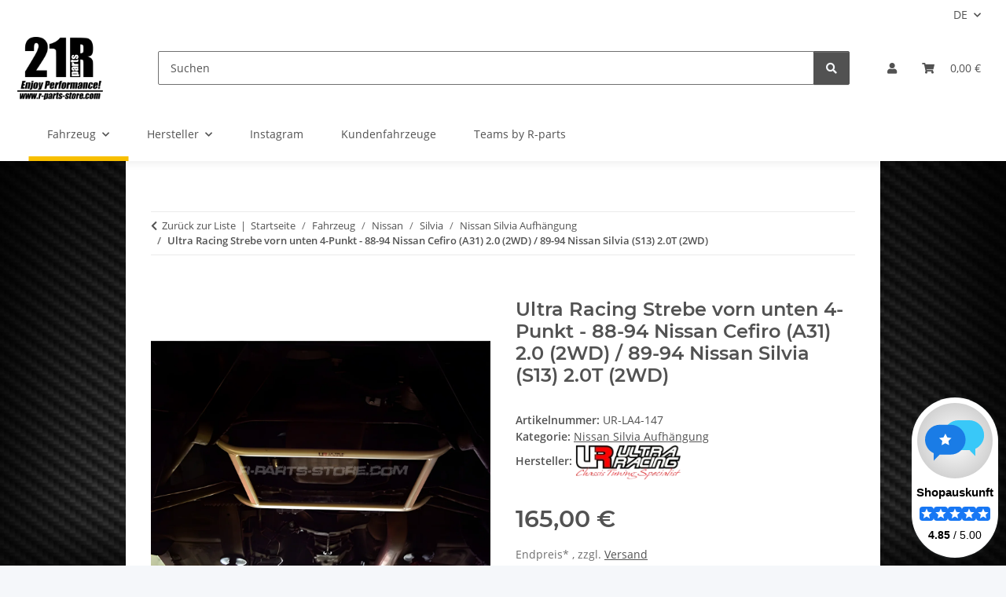

--- FILE ---
content_type: text/html; charset=utf-8
request_url: https://r-parts-store.com/Ultra-Racing-Strebe-vorn-unten-4-Punkt-88-94-Nissan-Cefiro-A31-20-2WD-89-94-Nissan-Silvia-S13-20T-2WD
body_size: 44268
content:
<!DOCTYPE html>
<html lang="de" itemscope itemtype="https://schema.org/ItemPage">
    
	
<!-- Google Tag Manager -->
<head>
<script>(function(w,d,s,l,i){w[l]=w[l]||[];w[l].push({'gtm.start':
new Date().getTime(),event:'gtm.js'});var f=d.getElementsByTagName(s)[0],
j=d.createElement(s),dl=l!='dataLayer'?'&l='+l:'';j.async=true;j.src=
'https://www.googletagmanager.com/gtm.js?id='+i+dl;f.parentNode.insertBefore(j,f);
})(window,document,'script','dataLayer','GTM-582T2R5');</script>
<!-- End Google Tag Manager -->


    
        
            <meta http-equiv="content-type" content="text/html; charset=utf-8">
            <meta name="description" itemprop="description" content="Ultra Racing Strebe vorn - 88-94 Nissan Cefiro (A31) 2.0 / 89-94 Nissan Silvia (S13) 2.0T (UR-LA4-147) bei R-parts - Große Auswahl, Jetzt bestellen!">
                            <meta name="keywords" itemprop="keywords" content="UR-LA4-147">
                        <meta name="viewport" content="width=device-width, initial-scale=1.0">
            <meta http-equiv="X-UA-Compatible" content="IE=edge">
                        <meta name="robots" content="index, follow">

            <meta itemprop="url" content="https://r-parts-store.com/Ultra-Racing-Strebe-vorn-unten-4-Punkt-88-94-Nissan-Cefiro-A31-20-2WD-89-94-Nissan-Silvia-S13-20T-2WD">
            <meta property="og:type" content="website">
            <meta property="og:site_name" content="Ultra Racing Strebe unten - Nissan Cefiro/Silvia S13">
            <meta property="og:title" content="Ultra Racing Strebe unten - Nissan Cefiro/Silvia S13">
            <meta property="og:description" content="Ultra Racing Strebe vorn - 88-94 Nissan Cefiro (A31) 2.0 / 89-94 Nissan Silvia (S13) 2.0T (UR-LA4-147) bei R-parts - Große Auswahl, Jetzt bestellen!">
            <meta property="og:url" content="https://r-parts-store.com/Ultra-Racing-Strebe-vorn-unten-4-Punkt-88-94-Nissan-Cefiro-A31-20-2WD-89-94-Nissan-Silvia-S13-20T-2WD">

                                    
                            <meta itemprop="image" content="https://r-parts-store.com/media/image/product/1760/lg/ur-la4-147_ultra-racing-strebe-vorn-unten-4-punkt-88-94-nissan-cefiro-a31-20-2wd-89-94-nissan-silvia-s13-20t-2wd.png">
                <meta property="og:image" content="https://r-parts-store.com/media/image/product/1760/lg/ur-la4-147_ultra-racing-strebe-vorn-unten-4-punkt-88-94-nissan-cefiro-a31-20-2wd-89-94-nissan-silvia-s13-20t-2wd.png">
                <meta property="og:image:width" content="1200">
                <meta property="og:image:height" content="1200">
                    

        <title itemprop="name">Ultra Racing Strebe unten - Nissan Cefiro/Silvia S13</title>

                    <link rel="canonical" href="https://r-parts-store.com/Ultra-Racing-Strebe-vorn-unten-4-Punkt-88-94-Nissan-Cefiro-A31-20-2WD-89-94-Nissan-Silvia-S13-20T-2WD">
        
        

        
            <link rel="icon" href="https://r-parts-store.com/favicon.ico" sizes="48x48">
            <link rel="icon" href="https://r-parts-store.com/favicon.svg" sizes="any" type="image/svg+xml">
            <link rel="apple-touch-icon" href="https://r-parts-store.com/apple-touch-icon.png">
            <link rel="manifest" href="https://r-parts-store.com/site.webmanifest">
            <meta name="msapplication-TileColor" content="#f8bf00">
            <meta name="msapplication-TileImage" content="https://r-parts-store.com/mstile-144x144.png">
        
        
            <meta name="theme-color" content="#f8bf00">
        

        
                                                    
                <style id="criticalCSS">
                    
                        :root{--blue: #007bff;--indigo: #6610f2;--purple: #6f42c1;--pink: #e83e8c;--red: #dc3545;--orange: #fd7e14;--yellow: #ffc107;--green: #28a745;--teal: #20c997;--cyan: #17a2b8;--white: #ffffff;--gray: #707070;--gray-dark: #343a40;--primary: #F8BF00;--secondary: #525252;--success: #1C871E;--info: #525252;--warning: #a56823;--danger: #b90000;--light: #f5f7fa;--dark: #525252;--gray: #707070;--gray-light: #f5f7fa;--gray-medium: #ebebeb;--gray-dark: #9b9b9b;--gray-darker: #525252;--breakpoint-xs: 0;--breakpoint-sm: 576px;--breakpoint-md: 768px;--breakpoint-lg: 992px;--breakpoint-xl: 1300px;--font-family-sans-serif: "Open Sans", sans-serif;--font-family-monospace: SFMono-Regular, Menlo, Monaco, Consolas, "Liberation Mono", "Courier New", monospace}*,*::before,*::after{box-sizing:border-box}html{font-family:sans-serif;line-height:1.15;-webkit-text-size-adjust:100%;-webkit-tap-highlight-color:rgba(0,0,0,0)}article,aside,figcaption,figure,footer,header,hgroup,main,nav,section{display:block}body{margin:0;font-family:"Open Sans",sans-serif;font-size:0.875rem;font-weight:400;line-height:1.5;color:#525252;text-align:left;background-color:#f5f7fa}[tabindex="-1"]:focus:not(:focus-visible){outline:0 !important}hr{box-sizing:content-box;height:0;overflow:visible}h1,h2,h3,h4,h5,h6{margin-top:0;margin-bottom:1rem}p{margin-top:0;margin-bottom:1rem}abbr[title],abbr[data-original-title]{text-decoration:underline;text-decoration:underline dotted;cursor:help;border-bottom:0;text-decoration-skip-ink:none}address{margin-bottom:1rem;font-style:normal;line-height:inherit}ol,ul,dl{margin-top:0;margin-bottom:1rem}ol ol,ul ul,ol ul,ul ol{margin-bottom:0}dt{font-weight:700}dd{margin-bottom:.5rem;margin-left:0}blockquote{margin:0 0 1rem}b,strong{font-weight:bolder}small{font-size:80%}sub,sup{position:relative;font-size:75%;line-height:0;vertical-align:baseline}sub{bottom:-0.25em}sup{top:-0.5em}a{color:#525252;text-decoration:underline;background-color:rgba(0,0,0,0)}a:hover{color:#f8bf00;text-decoration:none}a:not([href]):not([class]){color:inherit;text-decoration:none}a:not([href]):not([class]):hover{color:inherit;text-decoration:none}pre,code,kbd,samp{font-family:SFMono-Regular,Menlo,Monaco,Consolas,"Liberation Mono","Courier New",monospace;font-size:1em}pre{margin-top:0;margin-bottom:1rem;overflow:auto;-ms-overflow-style:scrollbar}figure{margin:0 0 1rem}img{vertical-align:middle;border-style:none}svg{overflow:hidden;vertical-align:middle}table{border-collapse:collapse}caption{padding-top:.75rem;padding-bottom:.75rem;color:#707070;text-align:left;caption-side:bottom}th{text-align:inherit;text-align:-webkit-match-parent}label{display:inline-block;margin-bottom:.5rem}button{border-radius:0}button:focus:not(:focus-visible){outline:0}input,button,select,optgroup,textarea{margin:0;font-family:inherit;font-size:inherit;line-height:inherit}button,input{overflow:visible}button,select{text-transform:none}[role=button]{cursor:pointer}select{word-wrap:normal}button,[type=button],[type=reset],[type=submit]{-webkit-appearance:button}button:not(:disabled),[type=button]:not(:disabled),[type=reset]:not(:disabled),[type=submit]:not(:disabled){cursor:pointer}button::-moz-focus-inner,[type=button]::-moz-focus-inner,[type=reset]::-moz-focus-inner,[type=submit]::-moz-focus-inner{padding:0;border-style:none}input[type=radio],input[type=checkbox]{box-sizing:border-box;padding:0}textarea{overflow:auto;resize:vertical}fieldset{min-width:0;padding:0;margin:0;border:0}legend{display:block;width:100%;max-width:100%;padding:0;margin-bottom:.5rem;font-size:1.5rem;line-height:inherit;color:inherit;white-space:normal}progress{vertical-align:baseline}[type=number]::-webkit-inner-spin-button,[type=number]::-webkit-outer-spin-button{height:auto}[type=search]{outline-offset:-2px;-webkit-appearance:none}[type=search]::-webkit-search-decoration{-webkit-appearance:none}::-webkit-file-upload-button{font:inherit;-webkit-appearance:button}output{display:inline-block}summary{display:list-item;cursor:pointer}template{display:none}[hidden]{display:none !important}.img-fluid{max-width:100%;height:auto}.img-thumbnail{padding:.25rem;background-color:#f5f7fa;border:1px solid #dee2e6;border-radius:.125rem;box-shadow:0 1px 2px rgba(0,0,0,.075);max-width:100%;height:auto}.figure{display:inline-block}.figure-img{margin-bottom:.5rem;line-height:1}.figure-caption{font-size:90%;color:#707070}code{font-size:87.5%;color:#e83e8c;word-wrap:break-word}a>code{color:inherit}kbd{padding:.2rem .4rem;font-size:87.5%;color:#fff;background-color:#212529;border-radius:.125rem;box-shadow:inset 0 -0.1rem 0 rgba(0,0,0,.25)}kbd kbd{padding:0;font-size:100%;font-weight:700;box-shadow:none}pre{display:block;font-size:87.5%;color:#212529}pre code{font-size:inherit;color:inherit;word-break:normal}.pre-scrollable{max-height:340px;overflow-y:scroll}.container,.container-fluid,.container-xl,.container-lg,.container-md,.container-sm{width:100%;padding-right:1rem;padding-left:1rem;margin-right:auto;margin-left:auto}@media(min-width: 576px){.container-sm,.container{max-width:97vw}}@media(min-width: 768px){.container-md,.container-sm,.container{max-width:720px}}@media(min-width: 992px){.container-lg,.container-md,.container-sm,.container{max-width:960px}}@media(min-width: 1300px){.container-xl,.container-lg,.container-md,.container-sm,.container{max-width:1250px}}.row{display:flex;flex-wrap:wrap;margin-right:-1rem;margin-left:-1rem}.no-gutters{margin-right:0;margin-left:0}.no-gutters>.col,.no-gutters>[class*=col-]{padding-right:0;padding-left:0}.col-xl,.col-xl-auto,.col-xl-12,.col-xl-11,.col-xl-10,.col-xl-9,.col-xl-8,.col-xl-7,.col-xl-6,.col-xl-5,.col-xl-4,.col-xl-3,.col-xl-2,.col-xl-1,.col-lg,.col-lg-auto,.col-lg-12,.col-lg-11,.col-lg-10,.col-lg-9,.col-lg-8,.col-lg-7,.col-lg-6,.col-lg-5,.col-lg-4,.col-lg-3,.col-lg-2,.col-lg-1,.col-md,.col-md-auto,.col-md-12,.col-md-11,.col-md-10,.col-md-9,.col-md-8,.col-md-7,.col-md-6,.col-md-5,.col-md-4,.col-md-3,.col-md-2,.col-md-1,.col-sm,.col-sm-auto,.col-sm-12,.col-sm-11,.col-sm-10,.col-sm-9,.col-sm-8,.col-sm-7,.col-sm-6,.col-sm-5,.col-sm-4,.col-sm-3,.col-sm-2,.col-sm-1,.col,.col-auto,.col-12,.col-11,.col-10,.col-9,.col-8,.col-7,.col-6,.col-5,.col-4,.col-3,.col-2,.col-1{position:relative;width:100%;padding-right:1rem;padding-left:1rem}.col{flex-basis:0;flex-grow:1;max-width:100%}.row-cols-1>*{flex:0 0 100%;max-width:100%}.row-cols-2>*{flex:0 0 50%;max-width:50%}.row-cols-3>*{flex:0 0 33.3333333333%;max-width:33.3333333333%}.row-cols-4>*{flex:0 0 25%;max-width:25%}.row-cols-5>*{flex:0 0 20%;max-width:20%}.row-cols-6>*{flex:0 0 16.6666666667%;max-width:16.6666666667%}.col-auto{flex:0 0 auto;width:auto;max-width:100%}.col-1{flex:0 0 8.33333333%;max-width:8.33333333%}.col-2{flex:0 0 16.66666667%;max-width:16.66666667%}.col-3{flex:0 0 25%;max-width:25%}.col-4{flex:0 0 33.33333333%;max-width:33.33333333%}.col-5{flex:0 0 41.66666667%;max-width:41.66666667%}.col-6{flex:0 0 50%;max-width:50%}.col-7{flex:0 0 58.33333333%;max-width:58.33333333%}.col-8{flex:0 0 66.66666667%;max-width:66.66666667%}.col-9{flex:0 0 75%;max-width:75%}.col-10{flex:0 0 83.33333333%;max-width:83.33333333%}.col-11{flex:0 0 91.66666667%;max-width:91.66666667%}.col-12{flex:0 0 100%;max-width:100%}.order-first{order:-1}.order-last{order:13}.order-0{order:0}.order-1{order:1}.order-2{order:2}.order-3{order:3}.order-4{order:4}.order-5{order:5}.order-6{order:6}.order-7{order:7}.order-8{order:8}.order-9{order:9}.order-10{order:10}.order-11{order:11}.order-12{order:12}.offset-1{margin-left:8.33333333%}.offset-2{margin-left:16.66666667%}.offset-3{margin-left:25%}.offset-4{margin-left:33.33333333%}.offset-5{margin-left:41.66666667%}.offset-6{margin-left:50%}.offset-7{margin-left:58.33333333%}.offset-8{margin-left:66.66666667%}.offset-9{margin-left:75%}.offset-10{margin-left:83.33333333%}.offset-11{margin-left:91.66666667%}@media(min-width: 576px){.col-sm{flex-basis:0;flex-grow:1;max-width:100%}.row-cols-sm-1>*{flex:0 0 100%;max-width:100%}.row-cols-sm-2>*{flex:0 0 50%;max-width:50%}.row-cols-sm-3>*{flex:0 0 33.3333333333%;max-width:33.3333333333%}.row-cols-sm-4>*{flex:0 0 25%;max-width:25%}.row-cols-sm-5>*{flex:0 0 20%;max-width:20%}.row-cols-sm-6>*{flex:0 0 16.6666666667%;max-width:16.6666666667%}.col-sm-auto{flex:0 0 auto;width:auto;max-width:100%}.col-sm-1{flex:0 0 8.33333333%;max-width:8.33333333%}.col-sm-2{flex:0 0 16.66666667%;max-width:16.66666667%}.col-sm-3{flex:0 0 25%;max-width:25%}.col-sm-4{flex:0 0 33.33333333%;max-width:33.33333333%}.col-sm-5{flex:0 0 41.66666667%;max-width:41.66666667%}.col-sm-6{flex:0 0 50%;max-width:50%}.col-sm-7{flex:0 0 58.33333333%;max-width:58.33333333%}.col-sm-8{flex:0 0 66.66666667%;max-width:66.66666667%}.col-sm-9{flex:0 0 75%;max-width:75%}.col-sm-10{flex:0 0 83.33333333%;max-width:83.33333333%}.col-sm-11{flex:0 0 91.66666667%;max-width:91.66666667%}.col-sm-12{flex:0 0 100%;max-width:100%}.order-sm-first{order:-1}.order-sm-last{order:13}.order-sm-0{order:0}.order-sm-1{order:1}.order-sm-2{order:2}.order-sm-3{order:3}.order-sm-4{order:4}.order-sm-5{order:5}.order-sm-6{order:6}.order-sm-7{order:7}.order-sm-8{order:8}.order-sm-9{order:9}.order-sm-10{order:10}.order-sm-11{order:11}.order-sm-12{order:12}.offset-sm-0{margin-left:0}.offset-sm-1{margin-left:8.33333333%}.offset-sm-2{margin-left:16.66666667%}.offset-sm-3{margin-left:25%}.offset-sm-4{margin-left:33.33333333%}.offset-sm-5{margin-left:41.66666667%}.offset-sm-6{margin-left:50%}.offset-sm-7{margin-left:58.33333333%}.offset-sm-8{margin-left:66.66666667%}.offset-sm-9{margin-left:75%}.offset-sm-10{margin-left:83.33333333%}.offset-sm-11{margin-left:91.66666667%}}@media(min-width: 768px){.col-md{flex-basis:0;flex-grow:1;max-width:100%}.row-cols-md-1>*{flex:0 0 100%;max-width:100%}.row-cols-md-2>*{flex:0 0 50%;max-width:50%}.row-cols-md-3>*{flex:0 0 33.3333333333%;max-width:33.3333333333%}.row-cols-md-4>*{flex:0 0 25%;max-width:25%}.row-cols-md-5>*{flex:0 0 20%;max-width:20%}.row-cols-md-6>*{flex:0 0 16.6666666667%;max-width:16.6666666667%}.col-md-auto{flex:0 0 auto;width:auto;max-width:100%}.col-md-1{flex:0 0 8.33333333%;max-width:8.33333333%}.col-md-2{flex:0 0 16.66666667%;max-width:16.66666667%}.col-md-3{flex:0 0 25%;max-width:25%}.col-md-4{flex:0 0 33.33333333%;max-width:33.33333333%}.col-md-5{flex:0 0 41.66666667%;max-width:41.66666667%}.col-md-6{flex:0 0 50%;max-width:50%}.col-md-7{flex:0 0 58.33333333%;max-width:58.33333333%}.col-md-8{flex:0 0 66.66666667%;max-width:66.66666667%}.col-md-9{flex:0 0 75%;max-width:75%}.col-md-10{flex:0 0 83.33333333%;max-width:83.33333333%}.col-md-11{flex:0 0 91.66666667%;max-width:91.66666667%}.col-md-12{flex:0 0 100%;max-width:100%}.order-md-first{order:-1}.order-md-last{order:13}.order-md-0{order:0}.order-md-1{order:1}.order-md-2{order:2}.order-md-3{order:3}.order-md-4{order:4}.order-md-5{order:5}.order-md-6{order:6}.order-md-7{order:7}.order-md-8{order:8}.order-md-9{order:9}.order-md-10{order:10}.order-md-11{order:11}.order-md-12{order:12}.offset-md-0{margin-left:0}.offset-md-1{margin-left:8.33333333%}.offset-md-2{margin-left:16.66666667%}.offset-md-3{margin-left:25%}.offset-md-4{margin-left:33.33333333%}.offset-md-5{margin-left:41.66666667%}.offset-md-6{margin-left:50%}.offset-md-7{margin-left:58.33333333%}.offset-md-8{margin-left:66.66666667%}.offset-md-9{margin-left:75%}.offset-md-10{margin-left:83.33333333%}.offset-md-11{margin-left:91.66666667%}}@media(min-width: 992px){.col-lg{flex-basis:0;flex-grow:1;max-width:100%}.row-cols-lg-1>*{flex:0 0 100%;max-width:100%}.row-cols-lg-2>*{flex:0 0 50%;max-width:50%}.row-cols-lg-3>*{flex:0 0 33.3333333333%;max-width:33.3333333333%}.row-cols-lg-4>*{flex:0 0 25%;max-width:25%}.row-cols-lg-5>*{flex:0 0 20%;max-width:20%}.row-cols-lg-6>*{flex:0 0 16.6666666667%;max-width:16.6666666667%}.col-lg-auto{flex:0 0 auto;width:auto;max-width:100%}.col-lg-1{flex:0 0 8.33333333%;max-width:8.33333333%}.col-lg-2{flex:0 0 16.66666667%;max-width:16.66666667%}.col-lg-3{flex:0 0 25%;max-width:25%}.col-lg-4{flex:0 0 33.33333333%;max-width:33.33333333%}.col-lg-5{flex:0 0 41.66666667%;max-width:41.66666667%}.col-lg-6{flex:0 0 50%;max-width:50%}.col-lg-7{flex:0 0 58.33333333%;max-width:58.33333333%}.col-lg-8{flex:0 0 66.66666667%;max-width:66.66666667%}.col-lg-9{flex:0 0 75%;max-width:75%}.col-lg-10{flex:0 0 83.33333333%;max-width:83.33333333%}.col-lg-11{flex:0 0 91.66666667%;max-width:91.66666667%}.col-lg-12{flex:0 0 100%;max-width:100%}.order-lg-first{order:-1}.order-lg-last{order:13}.order-lg-0{order:0}.order-lg-1{order:1}.order-lg-2{order:2}.order-lg-3{order:3}.order-lg-4{order:4}.order-lg-5{order:5}.order-lg-6{order:6}.order-lg-7{order:7}.order-lg-8{order:8}.order-lg-9{order:9}.order-lg-10{order:10}.order-lg-11{order:11}.order-lg-12{order:12}.offset-lg-0{margin-left:0}.offset-lg-1{margin-left:8.33333333%}.offset-lg-2{margin-left:16.66666667%}.offset-lg-3{margin-left:25%}.offset-lg-4{margin-left:33.33333333%}.offset-lg-5{margin-left:41.66666667%}.offset-lg-6{margin-left:50%}.offset-lg-7{margin-left:58.33333333%}.offset-lg-8{margin-left:66.66666667%}.offset-lg-9{margin-left:75%}.offset-lg-10{margin-left:83.33333333%}.offset-lg-11{margin-left:91.66666667%}}@media(min-width: 1300px){.col-xl{flex-basis:0;flex-grow:1;max-width:100%}.row-cols-xl-1>*{flex:0 0 100%;max-width:100%}.row-cols-xl-2>*{flex:0 0 50%;max-width:50%}.row-cols-xl-3>*{flex:0 0 33.3333333333%;max-width:33.3333333333%}.row-cols-xl-4>*{flex:0 0 25%;max-width:25%}.row-cols-xl-5>*{flex:0 0 20%;max-width:20%}.row-cols-xl-6>*{flex:0 0 16.6666666667%;max-width:16.6666666667%}.col-xl-auto{flex:0 0 auto;width:auto;max-width:100%}.col-xl-1{flex:0 0 8.33333333%;max-width:8.33333333%}.col-xl-2{flex:0 0 16.66666667%;max-width:16.66666667%}.col-xl-3{flex:0 0 25%;max-width:25%}.col-xl-4{flex:0 0 33.33333333%;max-width:33.33333333%}.col-xl-5{flex:0 0 41.66666667%;max-width:41.66666667%}.col-xl-6{flex:0 0 50%;max-width:50%}.col-xl-7{flex:0 0 58.33333333%;max-width:58.33333333%}.col-xl-8{flex:0 0 66.66666667%;max-width:66.66666667%}.col-xl-9{flex:0 0 75%;max-width:75%}.col-xl-10{flex:0 0 83.33333333%;max-width:83.33333333%}.col-xl-11{flex:0 0 91.66666667%;max-width:91.66666667%}.col-xl-12{flex:0 0 100%;max-width:100%}.order-xl-first{order:-1}.order-xl-last{order:13}.order-xl-0{order:0}.order-xl-1{order:1}.order-xl-2{order:2}.order-xl-3{order:3}.order-xl-4{order:4}.order-xl-5{order:5}.order-xl-6{order:6}.order-xl-7{order:7}.order-xl-8{order:8}.order-xl-9{order:9}.order-xl-10{order:10}.order-xl-11{order:11}.order-xl-12{order:12}.offset-xl-0{margin-left:0}.offset-xl-1{margin-left:8.33333333%}.offset-xl-2{margin-left:16.66666667%}.offset-xl-3{margin-left:25%}.offset-xl-4{margin-left:33.33333333%}.offset-xl-5{margin-left:41.66666667%}.offset-xl-6{margin-left:50%}.offset-xl-7{margin-left:58.33333333%}.offset-xl-8{margin-left:66.66666667%}.offset-xl-9{margin-left:75%}.offset-xl-10{margin-left:83.33333333%}.offset-xl-11{margin-left:91.66666667%}}.nav{display:flex;flex-wrap:wrap;padding-left:0;margin-bottom:0;list-style:none}.nav-link{display:block;padding:.5rem 1rem;text-decoration:none}.nav-link:hover,.nav-link:focus{text-decoration:none}.nav-link.disabled{color:#707070;pointer-events:none;cursor:default}.nav-tabs{border-bottom:1px solid #dee2e6}.nav-tabs .nav-link{margin-bottom:-1px;background-color:rgba(0,0,0,0);border:1px solid rgba(0,0,0,0);border-top-left-radius:0;border-top-right-radius:0}.nav-tabs .nav-link:hover,.nav-tabs .nav-link:focus{isolation:isolate;border-color:rgba(0,0,0,0)}.nav-tabs .nav-link.disabled{color:#707070;background-color:rgba(0,0,0,0);border-color:rgba(0,0,0,0)}.nav-tabs .nav-link.active,.nav-tabs .nav-item.show .nav-link{color:#525252;background-color:rgba(0,0,0,0);border-color:#f8bf00}.nav-tabs .dropdown-menu{margin-top:-1px;border-top-left-radius:0;border-top-right-radius:0}.nav-pills .nav-link{background:none;border:0;border-radius:.125rem}.nav-pills .nav-link.active,.nav-pills .show>.nav-link{color:#fff;background-color:#f8bf00}.nav-fill>.nav-link,.nav-fill .nav-item{flex:1 1 auto;text-align:center}.nav-justified>.nav-link,.nav-justified .nav-item{flex-basis:0;flex-grow:1;text-align:center}.tab-content>.tab-pane{display:none}.tab-content>.active{display:block}.navbar{position:relative;display:flex;flex-wrap:wrap;align-items:center;justify-content:space-between;padding:.4rem 1rem}.navbar .container,.navbar .container-fluid,.navbar .container-sm,.navbar .container-md,.navbar .container-lg,.navbar .container-xl{display:flex;flex-wrap:wrap;align-items:center;justify-content:space-between}.navbar-brand{display:inline-block;padding-top:.40625rem;padding-bottom:.40625rem;margin-right:1rem;font-size:1rem;line-height:inherit;white-space:nowrap}.navbar-brand:hover,.navbar-brand:focus{text-decoration:none}.navbar-nav{display:flex;flex-direction:column;padding-left:0;margin-bottom:0;list-style:none}.navbar-nav .nav-link{padding-right:0;padding-left:0}.navbar-nav .dropdown-menu{position:static;float:none}.navbar-text{display:inline-block;padding-top:.5rem;padding-bottom:.5rem}.navbar-collapse{flex-basis:100%;flex-grow:1;align-items:center}.navbar-toggler{padding:.25rem .75rem;font-size:1rem;line-height:1;background-color:rgba(0,0,0,0);border:1px solid rgba(0,0,0,0);border-radius:.125rem}.navbar-toggler:hover,.navbar-toggler:focus{text-decoration:none}.navbar-toggler-icon{display:inline-block;width:1.5em;height:1.5em;vertical-align:middle;content:"";background:50%/100% 100% no-repeat}.navbar-nav-scroll{max-height:75vh;overflow-y:auto}@media(max-width: 575.98px){.navbar-expand-sm>.container,.navbar-expand-sm>.container-fluid,.navbar-expand-sm>.container-sm,.navbar-expand-sm>.container-md,.navbar-expand-sm>.container-lg,.navbar-expand-sm>.container-xl{padding-right:0;padding-left:0}}@media(min-width: 576px){.navbar-expand-sm{flex-flow:row nowrap;justify-content:flex-start}.navbar-expand-sm .navbar-nav{flex-direction:row}.navbar-expand-sm .navbar-nav .dropdown-menu{position:absolute}.navbar-expand-sm .navbar-nav .nav-link{padding-right:1.5rem;padding-left:1.5rem}.navbar-expand-sm>.container,.navbar-expand-sm>.container-fluid,.navbar-expand-sm>.container-sm,.navbar-expand-sm>.container-md,.navbar-expand-sm>.container-lg,.navbar-expand-sm>.container-xl{flex-wrap:nowrap}.navbar-expand-sm .navbar-nav-scroll{overflow:visible}.navbar-expand-sm .navbar-collapse{display:flex !important;flex-basis:auto}.navbar-expand-sm .navbar-toggler{display:none}}@media(max-width: 767.98px){.navbar-expand-md>.container,.navbar-expand-md>.container-fluid,.navbar-expand-md>.container-sm,.navbar-expand-md>.container-md,.navbar-expand-md>.container-lg,.navbar-expand-md>.container-xl{padding-right:0;padding-left:0}}@media(min-width: 768px){.navbar-expand-md{flex-flow:row nowrap;justify-content:flex-start}.navbar-expand-md .navbar-nav{flex-direction:row}.navbar-expand-md .navbar-nav .dropdown-menu{position:absolute}.navbar-expand-md .navbar-nav .nav-link{padding-right:1.5rem;padding-left:1.5rem}.navbar-expand-md>.container,.navbar-expand-md>.container-fluid,.navbar-expand-md>.container-sm,.navbar-expand-md>.container-md,.navbar-expand-md>.container-lg,.navbar-expand-md>.container-xl{flex-wrap:nowrap}.navbar-expand-md .navbar-nav-scroll{overflow:visible}.navbar-expand-md .navbar-collapse{display:flex !important;flex-basis:auto}.navbar-expand-md .navbar-toggler{display:none}}@media(max-width: 991.98px){.navbar-expand-lg>.container,.navbar-expand-lg>.container-fluid,.navbar-expand-lg>.container-sm,.navbar-expand-lg>.container-md,.navbar-expand-lg>.container-lg,.navbar-expand-lg>.container-xl{padding-right:0;padding-left:0}}@media(min-width: 992px){.navbar-expand-lg{flex-flow:row nowrap;justify-content:flex-start}.navbar-expand-lg .navbar-nav{flex-direction:row}.navbar-expand-lg .navbar-nav .dropdown-menu{position:absolute}.navbar-expand-lg .navbar-nav .nav-link{padding-right:1.5rem;padding-left:1.5rem}.navbar-expand-lg>.container,.navbar-expand-lg>.container-fluid,.navbar-expand-lg>.container-sm,.navbar-expand-lg>.container-md,.navbar-expand-lg>.container-lg,.navbar-expand-lg>.container-xl{flex-wrap:nowrap}.navbar-expand-lg .navbar-nav-scroll{overflow:visible}.navbar-expand-lg .navbar-collapse{display:flex !important;flex-basis:auto}.navbar-expand-lg .navbar-toggler{display:none}}@media(max-width: 1299.98px){.navbar-expand-xl>.container,.navbar-expand-xl>.container-fluid,.navbar-expand-xl>.container-sm,.navbar-expand-xl>.container-md,.navbar-expand-xl>.container-lg,.navbar-expand-xl>.container-xl{padding-right:0;padding-left:0}}@media(min-width: 1300px){.navbar-expand-xl{flex-flow:row nowrap;justify-content:flex-start}.navbar-expand-xl .navbar-nav{flex-direction:row}.navbar-expand-xl .navbar-nav .dropdown-menu{position:absolute}.navbar-expand-xl .navbar-nav .nav-link{padding-right:1.5rem;padding-left:1.5rem}.navbar-expand-xl>.container,.navbar-expand-xl>.container-fluid,.navbar-expand-xl>.container-sm,.navbar-expand-xl>.container-md,.navbar-expand-xl>.container-lg,.navbar-expand-xl>.container-xl{flex-wrap:nowrap}.navbar-expand-xl .navbar-nav-scroll{overflow:visible}.navbar-expand-xl .navbar-collapse{display:flex !important;flex-basis:auto}.navbar-expand-xl .navbar-toggler{display:none}}.navbar-expand{flex-flow:row nowrap;justify-content:flex-start}.navbar-expand>.container,.navbar-expand>.container-fluid,.navbar-expand>.container-sm,.navbar-expand>.container-md,.navbar-expand>.container-lg,.navbar-expand>.container-xl{padding-right:0;padding-left:0}.navbar-expand .navbar-nav{flex-direction:row}.navbar-expand .navbar-nav .dropdown-menu{position:absolute}.navbar-expand .navbar-nav .nav-link{padding-right:1.5rem;padding-left:1.5rem}.navbar-expand>.container,.navbar-expand>.container-fluid,.navbar-expand>.container-sm,.navbar-expand>.container-md,.navbar-expand>.container-lg,.navbar-expand>.container-xl{flex-wrap:nowrap}.navbar-expand .navbar-nav-scroll{overflow:visible}.navbar-expand .navbar-collapse{display:flex !important;flex-basis:auto}.navbar-expand .navbar-toggler{display:none}.navbar-light .navbar-brand{color:rgba(0,0,0,.9)}.navbar-light .navbar-brand:hover,.navbar-light .navbar-brand:focus{color:rgba(0,0,0,.9)}.navbar-light .navbar-nav .nav-link{color:#525252}.navbar-light .navbar-nav .nav-link:hover,.navbar-light .navbar-nav .nav-link:focus{color:#f8bf00}.navbar-light .navbar-nav .nav-link.disabled{color:rgba(0,0,0,.3)}.navbar-light .navbar-nav .show>.nav-link,.navbar-light .navbar-nav .active>.nav-link,.navbar-light .navbar-nav .nav-link.show,.navbar-light .navbar-nav .nav-link.active{color:rgba(0,0,0,.9)}.navbar-light .navbar-toggler{color:#525252;border-color:rgba(0,0,0,.1)}.navbar-light .navbar-toggler-icon{background-image:url("data:image/svg+xml,%3csvg xmlns='http://www.w3.org/2000/svg' width='30' height='30' viewBox='0 0 30 30'%3e%3cpath stroke='%23525252' stroke-linecap='round' stroke-miterlimit='10' stroke-width='2' d='M4 7h22M4 15h22M4 23h22'/%3e%3c/svg%3e")}.navbar-light .navbar-text{color:#525252}.navbar-light .navbar-text a{color:rgba(0,0,0,.9)}.navbar-light .navbar-text a:hover,.navbar-light .navbar-text a:focus{color:rgba(0,0,0,.9)}.navbar-dark .navbar-brand{color:#fff}.navbar-dark .navbar-brand:hover,.navbar-dark .navbar-brand:focus{color:#fff}.navbar-dark .navbar-nav .nav-link{color:rgba(255,255,255,.5)}.navbar-dark .navbar-nav .nav-link:hover,.navbar-dark .navbar-nav .nav-link:focus{color:rgba(255,255,255,.75)}.navbar-dark .navbar-nav .nav-link.disabled{color:rgba(255,255,255,.25)}.navbar-dark .navbar-nav .show>.nav-link,.navbar-dark .navbar-nav .active>.nav-link,.navbar-dark .navbar-nav .nav-link.show,.navbar-dark .navbar-nav .nav-link.active{color:#fff}.navbar-dark .navbar-toggler{color:rgba(255,255,255,.5);border-color:rgba(255,255,255,.1)}.navbar-dark .navbar-toggler-icon{background-image:url("data:image/svg+xml,%3csvg xmlns='http://www.w3.org/2000/svg' width='30' height='30' viewBox='0 0 30 30'%3e%3cpath stroke='rgba%28255, 255, 255, 0.5%29' stroke-linecap='round' stroke-miterlimit='10' stroke-width='2' d='M4 7h22M4 15h22M4 23h22'/%3e%3c/svg%3e")}.navbar-dark .navbar-text{color:rgba(255,255,255,.5)}.navbar-dark .navbar-text a{color:#fff}.navbar-dark .navbar-text a:hover,.navbar-dark .navbar-text a:focus{color:#fff}.pagination-sm .page-item.active .page-link::after,.pagination-sm .page-item.active .page-text::after{left:.375rem;right:.375rem}.pagination-lg .page-item.active .page-link::after,.pagination-lg .page-item.active .page-text::after{left:1.125rem;right:1.125rem}.page-item{position:relative}.page-item.active{font-weight:700}.page-item.active .page-link::after,.page-item.active .page-text::after{content:"";position:absolute;left:.5625rem;bottom:0;right:.5625rem;border-bottom:4px solid #f8bf00}@media(min-width: 768px){.dropdown-item.page-item{background-color:rgba(0,0,0,0)}}.page-link,.page-text{text-decoration:none}.pagination{margin-bottom:0;justify-content:space-between;align-items:center}@media(min-width: 768px){.pagination{justify-content:normal}.pagination .dropdown>.btn{display:none}.pagination .dropdown-menu{position:static !important;transform:none !important;display:flex;margin:0;padding:0;border:0;min-width:auto}.pagination .dropdown-item{width:auto;display:inline-block;padding:0}.pagination .dropdown-item.active{background-color:rgba(0,0,0,0);color:#525252}.pagination .dropdown-item:hover{background-color:rgba(0,0,0,0)}.pagination .pagination-site{display:none}}@media(max-width: 767.98px){.pagination .dropdown-item{padding:0}.pagination .dropdown-item.active .page-link,.pagination .dropdown-item.active .page-text,.pagination .dropdown-item:active .page-link,.pagination .dropdown-item:active .page-text{color:#525252}}.productlist-page-nav{align-items:center}.productlist-page-nav .pagination{margin:0}.productlist-page-nav .displayoptions{margin-bottom:1rem}@media(min-width: 768px){.productlist-page-nav .displayoptions{margin-bottom:0}}.productlist-page-nav .displayoptions .btn-group+.btn-group+.btn-group{margin-left:.5rem}.productlist-page-nav .result-option-wrapper{margin-right:.5rem}.productlist-page-nav .productlist-item-info{margin-bottom:.5rem;margin-left:auto;margin-right:auto;display:flex}@media(min-width: 768px){.productlist-page-nav .productlist-item-info{margin-right:0;margin-bottom:0}.productlist-page-nav .productlist-item-info.productlist-item-border{border-right:1px solid #ebebeb;padding-right:1rem}}.productlist-page-nav.productlist-page-nav-header-m{margin-top:3rem}@media(min-width: 768px){.productlist-page-nav.productlist-page-nav-header-m{margin-top:2rem}.productlist-page-nav.productlist-page-nav-header-m>.col{margin-top:1rem}}.productlist-page-nav-bottom{margin-bottom:2rem}.pagination-wrapper{margin-bottom:1rem;align-items:center;border-top:1px solid #f5f7fa;border-bottom:1px solid #f5f7fa;padding-top:.5rem;padding-bottom:.5rem}.pagination-wrapper .pagination-entries{font-weight:700;margin-bottom:1rem}@media(min-width: 768px){.pagination-wrapper .pagination-entries{margin-bottom:0}}.pagination-wrapper .pagination-selects{margin-left:auto;margin-top:1rem}@media(min-width: 768px){.pagination-wrapper .pagination-selects{margin-left:0;margin-top:0}}.pagination-wrapper .pagination-selects .pagination-selects-entries{margin-bottom:1rem}@media(min-width: 768px){.pagination-wrapper .pagination-selects .pagination-selects-entries{margin-right:1rem;margin-bottom:0}}.pagination-no-wrapper{border:0;padding-top:0;padding-bottom:0}.topbar-wrapper{position:relative;z-index:1021;flex-direction:row-reverse}.sticky-header header{position:sticky;top:0}#jtl-nav-wrapper .form-control::placeholder,#jtl-nav-wrapper .form-control:focus::placeholder{color:#525252}#jtl-nav-wrapper .label-slide .form-group:not(.exclude-from-label-slide):not(.checkbox) label{background:#fff;color:#525252}header{box-shadow:0 1rem .5625rem -0.75rem rgba(0,0,0,.06);position:relative;z-index:1020}header .dropdown-menu{background-color:#fff;color:#525252}header .navbar-toggler{color:#525252}header .navbar-brand img{max-width:50vw;object-fit:contain}header .nav-right .dropdown-menu{margin-top:-0.03125rem;box-shadow:inset 0 1rem .5625rem -0.75rem rgba(0,0,0,.06)}@media(min-width: 992px){header #mainNavigation{margin-right:1rem}}@media(max-width: 991.98px){header .navbar-brand img{max-width:30vw}header .dropup,header .dropright,header .dropdown,header .dropleft,header .col,header [class*=col-]{position:static}header .navbar-collapse{position:fixed;top:0;left:0;display:block;height:100vh !important;-webkit-overflow-scrolling:touch;max-width:16.875rem;transition:all .2s ease-in-out;z-index:1050;width:100%;background:#fff}header .navbar-collapse:not(.show){transform:translateX(-100%)}header .navbar-nav{transition:all .2s ease-in-out}header .navbar-nav .nav-item,header .navbar-nav .nav-link{margin-left:0;margin-right:0;padding-left:1rem;padding-right:1rem;padding-top:1rem;padding-bottom:1rem}header .navbar-nav .nav-link{margin-top:-1rem;margin-bottom:-1rem;margin-left:-1rem;margin-right:-1rem;display:flex;align-items:center;justify-content:space-between}header .navbar-nav .nav-link::after{content:'\f054' !important;font-family:"Font Awesome 5 Free" !important;font-weight:900;margin-left:.5rem;margin-top:0;font-size:.75em}header .navbar-nav .nav-item.dropdown>.nav-link>.product-count{display:none}header .navbar-nav .nav-item:not(.dropdown) .nav-link::after{display:none}header .navbar-nav .dropdown-menu{position:absolute;left:100%;top:0;box-shadow:none;width:100%;padding:0;margin:0}header .navbar-nav .dropdown-menu:not(.show){display:none}header .navbar-nav .dropdown-body{margin:0}header .navbar-nav .nav{flex-direction:column}header .nav-mobile-header{padding-left:1rem;padding-right:1rem}header .nav-mobile-header>.row{height:3.125rem}header .nav-mobile-header .nav-mobile-header-hr{margin-top:0;margin-bottom:0}header .nav-mobile-body{height:calc(100vh - 3.125rem);height:calc(var(--vh, 1vh)*100 - 3.125rem);overflow-y:auto;position:relative}header .nav-scrollbar-inner{overflow:visible}header .nav-right{font-size:1rem}header .nav-right .dropdown-menu{width:100%}}@media(min-width: 992px){header .navbar-collapse{height:4.3125rem}header .navbar-nav>.nav-item>.nav-link{position:relative;padding:1.5rem}header .navbar-nav>.nav-item>.nav-link::before{content:"";position:absolute;bottom:0;left:50%;transform:translateX(-50%);border-width:0 0 6px;border-color:#f8bf00;border-style:solid;transition:width .4s;width:0}header .navbar-nav>.nav-item.active>.nav-link::before,header .navbar-nav>.nav-item:hover>.nav-link::before,header .navbar-nav>.nav-item.hover>.nav-link::before{width:100%}header .navbar-nav>.nav-item>.dropdown-menu{max-height:calc(100vh - 12.5rem);overflow:auto;margin-top:-0.03125rem;box-shadow:inset 0 1rem .5625rem -0.75rem rgba(0,0,0,.06)}header .navbar-nav>.nav-item.dropdown-full{position:static}header .navbar-nav>.nav-item.dropdown-full .dropdown-menu{width:100%}header .navbar-nav>.nav-item .product-count{display:none}header .navbar-nav>.nav-item .nav{flex-wrap:wrap}header .navbar-nav .nav .nav-link{padding:0}header .navbar-nav .nav .nav-link::after{display:none}header .navbar-nav .dropdown .nav-item{width:100%}header .nav-mobile-body{align-self:flex-start;width:100%}header .nav-scrollbar-inner{width:100%}header .nav-right .nav-link{padding-top:1.5rem;padding-bottom:1.5rem}header .submenu-headline::after{display:none}header .submenu-headline-toplevel{font-family:Montserrat,sans-serif;font-size:1rem;border-bottom:1px solid #ebebeb;margin-bottom:1rem}header .subcategory-wrapper .categories-recursive-dropdown{display:block;position:static !important;box-shadow:none}header .subcategory-wrapper .categories-recursive-dropdown>.nav{flex-direction:column}header .subcategory-wrapper .categories-recursive-dropdown .categories-recursive-dropdown{margin-left:.25rem}}header .submenu-headline-image{margin-bottom:1rem;display:none}@media(min-width: 992px){header .submenu-headline-image{display:block}}header #burger-menu{margin-right:1rem}header .table,header .dropdown-item,header .btn-outline-primary{color:#525252}header .dropdown-item{background-color:rgba(0,0,0,0)}header .dropdown-item:hover{background-color:#f5f7fa}header .btn-outline-primary:hover{color:#525252}@media(min-width: 992px){.nav-item-lg-m{margin-top:1.5rem;margin-bottom:1.5rem}}.fixed-search{background-color:#fff;box-shadow:0 .25rem .5rem rgba(0,0,0,.2);padding-top:.5rem;padding-bottom:.5rem}.fixed-search .form-control{background-color:#fff;color:#525252}.fixed-search .form-control::placeholder{color:#525252}.main-search .twitter-typeahead{display:flex;flex-grow:1}.form-clear{align-items:center;bottom:8px;color:#525252;cursor:pointer;display:flex;height:24px;justify-content:center;position:absolute;right:52px;width:24px;z-index:10}.account-icon-dropdown .account-icon-dropdown-pass{margin-bottom:2rem}.account-icon-dropdown .dropdown-footer{background-color:#f5f7fa}.account-icon-dropdown .dropdown-footer a{text-decoration:underline}.account-icon-dropdown .account-icon-dropdown-logout{padding-bottom:.5rem}.cart-dropdown-shipping-notice{color:#707070}.is-checkout header,.is-checkout .navbar{height:2.8rem}@media(min-width: 992px){.is-checkout header,.is-checkout .navbar{height:4.2625rem}}.is-checkout .search-form-wrapper-fixed,.is-checkout .fixed-search{display:none}@media(max-width: 991.98px){.nav-icons{height:2.8rem}}.search-form-wrapper-fixed{padding-top:.5rem;padding-bottom:.5rem}.full-width-mega .main-search-wrapper .twitter-typeahead{flex:1}@media(min-width: 992px){.full-width-mega .main-search-wrapper{display:block}}@media(max-width: 991.98px){.full-width-mega.sticky-top .main-search-wrapper{padding-right:0;padding-left:0;flex:0 0 auto;width:auto;max-width:100%}.full-width-mega.sticky-top .main-search-wrapper+.col,.full-width-mega.sticky-top .main-search-wrapper a{padding-left:0}.full-width-mega.sticky-top .main-search-wrapper .nav-link{padding-right:.7rem}.full-width-mega .secure-checkout-icon{flex:0 0 auto;width:auto;max-width:100%;margin-left:auto}.full-width-mega .toggler-logo-wrapper{position:initial;width:max-content}}.full-width-mega .nav-icons-wrapper{padding-left:0}.full-width-mega .nav-logo-wrapper{padding-right:0;margin-right:auto}@media(min-width: 992px){.full-width-mega .navbar-expand-lg .nav-multiple-row .navbar-nav{flex-wrap:wrap}.full-width-mega #mainNavigation.nav-multiple-row{height:auto;margin-right:0}.full-width-mega .nav-multiple-row .nav-scrollbar-inner{padding-bottom:0}.full-width-mega .nav-multiple-row .nav-scrollbar-arrow{display:none}.full-width-mega .menu-search-position-center .main-search-wrapper{margin-right:auto}.full-width-mega .menu-search-position-left .main-search-wrapper{margin-right:auto}.full-width-mega .menu-search-position-left .nav-logo-wrapper{margin-right:initial}.full-width-mega .menu-center-center.menu-multiple-rows-multiple .nav-scrollbar-inner{justify-content:center}.full-width-mega .menu-center-space-between.menu-multiple-rows-multiple .nav-scrollbar-inner{justify-content:space-between}}@media(min-width: 992px){header.full-width-mega .nav-right .dropdown-menu{box-shadow:0 0 7px #000}header .nav-multiple-row .navbar-nav>.nav-item>.nav-link{padding:1rem 1.5rem}}.slick-slider{position:relative;display:block;box-sizing:border-box;-webkit-touch-callout:none;-webkit-user-select:none;-khtml-user-select:none;-moz-user-select:none;-ms-user-select:none;user-select:none;-ms-touch-action:pan-y;touch-action:pan-y;-webkit-tap-highlight-color:rgba(0,0,0,0)}.slick-list{position:relative;overflow:hidden;display:block;margin:0;padding:0}.slick-list:focus{outline:none}.slick-list.dragging{cursor:pointer;cursor:hand}.slick-slider .slick-track,.slick-slider .slick-list{-webkit-transform:translate3d(0, 0, 0);-moz-transform:translate3d(0, 0, 0);-ms-transform:translate3d(0, 0, 0);-o-transform:translate3d(0, 0, 0);transform:translate3d(0, 0, 0)}.slick-track{position:relative;left:0;top:0;display:block;margin-left:auto;margin-right:auto;margin-bottom:2px}.slick-track:before,.slick-track:after{content:"";display:table}.slick-track:after{clear:both}.slick-loading .slick-track{visibility:hidden}.slick-slide{float:left;height:100%;min-height:1px;display:none}[dir=rtl] .slick-slide{float:right}.slick-slide img{display:block}.slick-slide.slick-loading img{display:none}.slick-slide.dragging img{pointer-events:none}.slick-initialized .slick-slide{display:block}.slick-loading .slick-slide{visibility:hidden}.slick-vertical .slick-slide{display:block;height:auto;border:1px solid rgba(0,0,0,0)}.slick-arrow.slick-hidden{display:none}:root{--vh: 1vh}.fa,.fas,.far,.fal{display:inline-block}h1,h2,h3,h4,h5,h6,.h1,.h2,.h3,.sidepanel-left .box-normal .box-normal-link,.productlist-filter-headline,.h4,.h5,.h6{margin-bottom:1rem;font-family:Montserrat,sans-serif;font-weight:400;line-height:1.2;color:#525252}h1,.h1{font-size:1.875rem}h2,.h2{font-size:1.5rem}h3,.h3,.sidepanel-left .box-normal .box-normal-link,.productlist-filter-headline{font-size:1rem}h4,.h4{font-size:0.875rem}h5,.h5{font-size:0.875rem}h6,.h6{font-size:0.875rem}.btn-skip-to{position:absolute;top:0;transition:transform 200ms;transform:scale(0);margin:1%;z-index:1070;background:#fff;border:3px solid #f8bf00;font-weight:400;color:#525252;text-align:center;vertical-align:middle;padding:.625rem .9375rem;border-radius:.125rem;font-weight:bolder;text-decoration:none}.btn-skip-to:focus{transform:scale(1)}.slick-slide a:hover,.slick-slide a:focus{color:#f8bf00;text-decoration:none}.slick-slide a:not([href]):not([class]):hover,.slick-slide a:not([href]):not([class]):focus{color:inherit;text-decoration:none}.banner .img-fluid{width:100%}.label-slide .form-group:not(.exclude-from-label-slide):not(.checkbox) label{display:none}.modal{display:none}.carousel-thumbnails .slick-arrow{opacity:0}.slick-dots{flex:0 0 100%;display:flex;justify-content:center;align-items:center;font-size:0;line-height:0;padding:0;height:1rem;width:100%;margin:2rem 0 0}.slick-dots li{margin:0 .25rem;list-style-type:none}.slick-dots li button{width:.75rem;height:.75rem;padding:0;border-radius:50%;border:.125rem solid #ebebeb;background-color:#ebebeb;transition:all .2s ease-in-out}.slick-dots li.slick-active button{background-color:#525252;border-color:#525252}.consent-modal:not(.active){display:none}.consent-banner-icon{width:1em;height:1em}.mini>#consent-banner{display:none}html{overflow-y:scroll}.dropdown-menu{display:none}.dropdown-toggle::after{content:"";margin-left:.5rem;display:inline-block}.list-unstyled,.list-icons{padding-left:0;list-style:none}.input-group{position:relative;display:flex;flex-wrap:wrap;align-items:stretch;width:100%}.input-group>.form-control{flex:1 1 auto;width:1%}#main-wrapper{background:#fff}.container-fluid-xl{max-width:103.125rem}.nav-dividers .nav-item{position:relative}.nav-dividers .nav-item:not(:last-child)::after{content:"";position:absolute;right:0;top:.5rem;height:calc(100% - 1rem);border-right:.0625rem solid currentColor}.nav-link{text-decoration:none}.nav-scrollbar{overflow:hidden;display:flex;align-items:center}.nav-scrollbar .nav,.nav-scrollbar .navbar-nav{flex-wrap:nowrap}.nav-scrollbar .nav-item{white-space:nowrap}.nav-scrollbar-inner{overflow-x:auto;padding-bottom:1.5rem;align-self:flex-start}#shop-nav{align-items:center;flex-shrink:0;margin-left:auto}@media(max-width: 767.98px){#shop-nav .nav-link{padding-left:.7rem;padding-right:.7rem}}.has-left-sidebar .breadcrumb-container{padding-left:0;padding-right:0}.breadcrumb{display:flex;flex-wrap:wrap;padding:.5rem 0;margin-bottom:0;list-style:none;background-color:rgba(0,0,0,0);border-radius:0}.breadcrumb-item{display:none}@media(min-width: 768px){.breadcrumb-item{display:flex}}.breadcrumb-item.active{font-weight:700}.breadcrumb-item.first{padding-left:0}.breadcrumb-item.first::before{display:none}.breadcrumb-item+.breadcrumb-item{padding-left:.5rem}.breadcrumb-item+.breadcrumb-item::before{display:inline-block;padding-right:.5rem;color:#707070;content:"/"}.breadcrumb-item.active{color:#525252;font-weight:700}.breadcrumb-item.first::before{display:none}.breadcrumb-arrow{display:flex}@media(min-width: 768px){.breadcrumb-arrow{display:none}}.breadcrumb-arrow:first-child::before{content:'\f053' !important;font-family:"Font Awesome 5 Free" !important;font-weight:900;margin-right:6px}.breadcrumb-arrow:not(:first-child){padding-left:0}.breadcrumb-arrow:not(:first-child)::before{content:none}.breadcrumb-wrapper{margin-bottom:2rem}@media(min-width: 992px){.breadcrumb-wrapper{border-style:solid;border-color:#ebebeb;border-width:1px 0}}.breadcrumb{font-size:0.8125rem}.breadcrumb a{text-decoration:none}.breadcrumb-back{padding-right:1rem;margin-right:1rem;border-right:1px solid #ebebeb}.hr-sect{display:flex;justify-content:center;flex-basis:100%;align-items:center;color:#525252;margin:8px 0;font-size:1.5rem;font-family:Montserrat,sans-serif}.hr-sect::before{margin:0 30px 0 0}.hr-sect::after{margin:0 0 0 30px}.hr-sect::before,.hr-sect::after{content:"";flex-grow:1;background:rgba(0,0,0,.1);height:1px;font-size:0;line-height:0}.hr-sect a{text-decoration:none;border-bottom:.375rem solid rgba(0,0,0,0);font-weight:700}@media(max-width: 991.98px){.hr-sect{text-align:center;border-top:1px solid rgba(0,0,0,.1);border-bottom:1px solid rgba(0,0,0,.1);padding:15px 0;margin:15px 0}.hr-sect::before,.hr-sect::after{margin:0;flex-grow:unset}.hr-sect a{border-bottom:none;margin:auto}}.slick-slider-other.is-not-opc{margin-bottom:2rem}.slick-slider-other.is-not-opc .carousel{margin-bottom:1.5rem}.slick-slider-other .slick-slider-other-container{padding-left:0;padding-right:0}@media(min-width: 768px){.slick-slider-other .slick-slider-other-container{padding-left:1rem;padding-right:1rem}}.slick-slider-other .hr-sect{margin-bottom:2rem}#header-top-bar{position:relative;z-index:1021;flex-direction:row-reverse}#header-top-bar,header{background-color:#fff;color:#525252}.img-aspect-ratio{width:100%;height:auto}header{box-shadow:0 1rem .5625rem -0.75rem rgba(0,0,0,.06);position:relative;z-index:1020}header .navbar{padding:0;position:static}@media(min-width: 992px){header{padding-bottom:0}header .navbar-brand{margin-right:3rem}}header .navbar-brand{padding:.4rem;outline-offset:-3px}header .navbar-brand img{height:2rem;width:auto}header .nav-right .dropdown-menu{margin-top:-0.03125rem;box-shadow:inset 0 1rem .5625rem -0.75rem rgba(0,0,0,.06)}@media(min-width: 992px){header .navbar-brand{padding-top:.6rem;padding-bottom:.6rem}header .navbar-brand img{height:3.0625rem}header .navbar-collapse{height:4.3125rem}header .navbar-nav>.nav-item>.nav-link{position:relative;padding:1.5rem}header .navbar-nav>.nav-item>.nav-link::before{content:"";position:absolute;bottom:0;left:50%;transform:translateX(-50%);border-width:0 0 6px;border-color:#f8bf00;border-style:solid;transition:width .4s;width:0}header .navbar-nav>.nav-item>.nav-link:focus{outline-offset:-2px}header .navbar-nav>.nav-item.active>.nav-link::before,header .navbar-nav>.nav-item:hover>.nav-link::before,header .navbar-nav>.nav-item.hover>.nav-link::before{width:100%}header .navbar-nav>.nav-item .nav{flex-wrap:wrap}header .navbar-nav .nav .nav-link{padding:0}header .navbar-nav .nav .nav-link::after{display:none}header .navbar-nav .dropdown .nav-item{width:100%}header .nav-mobile-body{align-self:flex-start;width:100%}header .nav-scrollbar-inner{width:100%}header .nav-right .nav-link{padding-top:1.5rem;padding-bottom:1.5rem}}.btn{display:inline-block;font-weight:600;color:#525252;text-align:center;vertical-align:middle;user-select:none;background-color:rgba(0,0,0,0);border:1px solid rgba(0,0,0,0);padding:.625rem .9375rem;font-size:0.875rem;line-height:1.5;border-radius:.125rem}.btn.disabled,.btn:disabled{opacity:.65;box-shadow:none}.btn:not(:disabled):not(.disabled):active,.btn:not(:disabled):not(.disabled).active{box-shadow:inset 0 3px 5px rgba(0,0,0,.125)}.btn:not(:disabled):not(.disabled):active:focus,.btn:not(:disabled):not(.disabled).active:focus{box-shadow:0 0 0 .2rem rgba(248,191,0,.25),inset 0 3px 5px rgba(0,0,0,.125)}.form-control{display:block;width:100%;height:calc(1.5em + 1.25rem + 2px);padding:.625rem .9375rem;font-size:0.875rem;font-weight:400;line-height:1.5;color:#525252;background-color:#fff;background-clip:padding-box;border:1px solid #707070;border-radius:.125rem;box-shadow:inset 0 1px 1px rgba(0,0,0,.075);transition:border-color .15s ease-in-out,box-shadow .15s ease-in-out}@media(prefers-reduced-motion: reduce){.form-control{transition:none}}.square{display:flex;position:relative}.square::before{content:"";display:inline-block;padding-bottom:100%}#product-offer .product-info ul.info-essential{margin:2rem 0;padding-left:0;list-style:none}.price_wrapper{margin-bottom:1.5rem}.price_wrapper .price{display:inline-block}.price_wrapper .bulk-prices{margin-top:1rem}.price_wrapper .bulk-prices .bulk-price{margin-right:.25rem}#product-offer .product-info{border:0}#product-offer .product-info .bordered-top-bottom{padding:1rem;border-top:1px solid #f5f7fa;border-bottom:1px solid #f5f7fa}#product-offer .product-info ul.info-essential{margin:2rem 0}#product-offer .product-info .shortdesc{margin-bottom:1rem}#product-offer .product-info .product-offer{margin-bottom:2rem}#product-offer .product-info .product-offer>.row{margin-bottom:1.5rem}#product-offer .product-info .stock-information{border-top:1px solid #ebebeb;border-bottom:1px solid #ebebeb;align-items:flex-end}#product-offer .product-info .stock-information.stock-information-p{padding-top:1rem;padding-bottom:1rem}@media(max-width: 767.98px){#product-offer .product-info .stock-information{margin-top:1rem}}#product-offer .product-info .question-on-item{margin-left:auto}#product-offer .product-info .question-on-item .question{padding:0}.product-detail .product-actions{position:absolute;z-index:1;right:2rem;top:1rem;display:flex;justify-content:center;align-items:center}.product-detail .product-actions .btn{margin:0 .25rem}#image_wrapper{margin-bottom:3rem}#image_wrapper #gallery{margin-bottom:2rem}#image_wrapper .product-detail-image-topbar{display:none}.product-detail .product-thumbnails-wrapper .product-thumbnails{display:none}.flex-row-reverse{flex-direction:row-reverse !important}.flex-column{flex-direction:column !important}.justify-content-start{justify-content:flex-start !important}.collapse:not(.show){display:none}.d-none{display:none !important}.d-block{display:block !important}.d-flex{display:flex !important}.d-inline-block{display:inline-block !important}@media(min-width: 992px){.d-lg-none{display:none !important}.d-lg-block{display:block !important}.d-lg-flex{display:flex !important}}@media(min-width: 768px){.d-md-none{display:none !important}.d-md-block{display:block !important}.d-md-flex{display:flex !important}.d-md-inline-block{display:inline-block !important}}@media(min-width: 992px){.justify-content-lg-end{justify-content:flex-end !important}}.list-gallery{display:flex;flex-direction:column}.list-gallery .second-wrapper{position:absolute;top:0;left:0;width:100%;height:100%}.list-gallery img.second{opacity:0}.form-group{margin-bottom:1rem}.btn-outline-secondary{color:#525252;border-color:#525252}.btn-group{display:inline-flex}.productlist-filter-headline{padding-bottom:.5rem;margin-bottom:1rem}hr{margin-top:1rem;margin-bottom:1rem;border:0;border-top:1px solid rgba(0,0,0,.1)}.badge-circle-1{background-color:#fff}#content{padding-bottom:3rem}#content-wrapper{margin-top:0}#content-wrapper.has-fluid{padding-top:1rem}#content-wrapper:not(.has-fluid){padding-top:2rem}@media(min-width: 992px){#content-wrapper:not(.has-fluid){padding-top:4rem}}.account-data-item h2{margin-bottom:0}aside h4{margin-bottom:1rem}aside .card{border:none;box-shadow:none;background-color:rgba(0,0,0,0)}aside .card .card-title{margin-bottom:.5rem;font-size:1.5rem;font-weight:600}aside .card.card-default .card-heading{border-bottom:none;padding-left:0;padding-right:0}aside .card.card-default>.card-heading>.card-title{color:#525252;font-weight:600;border-bottom:1px solid #ebebeb;padding:10px 0}aside .card>.card-body{padding:0}aside .card>.card-body .card-title{font-weight:600}aside .nav-panel .nav{flex-wrap:initial}aside .nav-panel>.nav>.active>.nav-link{border-bottom:.375rem solid #f8bf00;cursor:pointer}aside .nav-panel .active>.nav-link{font-weight:700}aside .nav-panel .nav-link[aria-expanded=true] i.fa-chevron-down{transform:rotate(180deg)}aside .nav-panel .nav-link,aside .nav-panel .nav-item{clear:left}aside .box .nav-link,aside .box .nav a,aside .box .dropdown-menu .dropdown-item{text-decoration:none;white-space:normal}aside .box .nav-link{padding-left:0;padding-right:0}aside .box .snippets-categories-nav-link-child{padding-left:.5rem;padding-right:.5rem}aside .box-monthlynews a .value{text-decoration:underline}aside .box-monthlynews a .value:hover{text-decoration:none}.box-categories .dropdown .collapse,.box-linkgroup .dropdown .collapse{background:#f5f7fa}.box-categories .nav-link{cursor:pointer}.box_login .register{text-decoration:underline}.box_login .register:hover{text-decoration:none}.box_login .register .fa{color:#f8bf00}.box_login .resetpw{text-decoration:underline}.box_login .resetpw:hover{text-decoration:none}.jqcloud-word.w0{color:#fbd966;font-size:70%}.jqcloud-word.w1{color:#fad352;font-size:100%}.jqcloud-word.w2{color:#face3d;font-size:130%}.jqcloud-word.w3{color:#f9c929;font-size:160%}.jqcloud-word.w4{color:#f9c414;font-size:190%}.jqcloud-word.w5{color:#f8bf00;font-size:220%}.jqcloud-word.w6{color:#e4b000;font-size:250%}.jqcloud-word.w7{color:#d0a000;font-size:280%}.jqcloud{line-height:normal;overflow:hidden;position:relative}.jqcloud-word a{color:inherit !important;font-size:inherit !important;text-decoration:none !important}.jqcloud-word a:hover{color:#f8bf00 !important}.searchcloud{width:100%;height:200px}#footer-boxes .card{background:rgba(0,0,0,0);border:0}#footer-boxes .card a{text-decoration:none}@media(min-width: 768px){.box-normal{margin-bottom:1.5rem}}.box-normal .box-normal-link{text-decoration:none;font-weight:700;margin-bottom:.5rem}@media(min-width: 768px){.box-normal .box-normal-link{display:none}}.box-filter-hr{margin-top:.5rem;margin-bottom:.5rem}.box-normal-hr{margin-top:1rem;margin-bottom:1rem;display:flex}@media(min-width: 768px){.box-normal-hr{display:none}}.box-last-seen .box-last-seen-item{margin-bottom:1rem}.box-nav-item{margin-top:.5rem}@media(min-width: 768px){.box-nav-item{margin-top:0}}.box-login .box-login-resetpw{margin-bottom:.5rem;padding-left:0;padding-right:0;display:block}.box-slider{margin-bottom:1.5rem}.box-link-wrapper{align-items:center;display:flex}.box-link-wrapper i.snippets-filter-item-icon-right{color:#707070}.box-link-wrapper .badge{margin-left:auto}.box-delete-button{text-align:right;white-space:nowrap}.box-delete-button .remove{float:right}.box-filter-price .box-filter-price-collapse{padding-bottom:1.5rem}.hr-no-top{margin-top:0;margin-bottom:1rem}.characteristic-collapse-btn-inner img{margin-right:.25rem}#search{margin-right:1rem;display:none}@media(min-width: 992px){#search{display:block}}.link-content{margin-bottom:1rem}#footer{margin-top:auto;padding:4rem 0 0;background-color:#f5f7fa;color:#525252}#copyright{background-color:#525252;color:#f5f7fa;margin-top:1rem}#copyright>div{padding-top:1rem;padding-bottom:1rem;font-size:.75rem;text-align:center}.toggler-logo-wrapper{float:left}@media(max-width: 991.98px){.toggler-logo-wrapper{position:absolute}.toggler-logo-wrapper .logo-wrapper{float:left}.toggler-logo-wrapper .burger-menu-wrapper{float:left;padding-top:1rem}}.navbar .container{display:block}.lazyload{opacity:0 !important}.btn-pause:focus,.btn-pause:focus-within{outline:2px solid #ffda5f !important}.stepper a:focus{text-decoration:underline}.search-wrapper{width:100%}#header-top-bar a:not(.dropdown-item):not(.btn),header a:not(.dropdown-item):not(.btn){text-decoration:none;color:#525252}#header-top-bar a:not(.dropdown-item):not(.btn):hover,header a:not(.dropdown-item):not(.btn):hover{color:#f8bf00}header .form-control,header .form-control:focus{background-color:#fff;color:#525252}.btn-secondary{background-color:#525252;color:#f5f7fa}.productlist-filter-headline{border-bottom:1px solid #ebebeb}.content-cats-small{margin-bottom:3rem}@media(min-width: 768px){.content-cats-small>div{margin-bottom:1rem}}.content-cats-small .sub-categories{display:flex;flex-direction:column;flex-grow:1;flex-basis:auto;align-items:stretch;justify-content:flex-start;height:100%}.content-cats-small .sub-categories .subcategories-image{justify-content:center;align-items:flex-start;margin-bottom:1rem}.content-cats-small::after{display:block;clear:both;content:""}.content-cats-small .outer{margin-bottom:.5rem}.content-cats-small .caption{margin-bottom:.5rem}@media(min-width: 768px){.content-cats-small .caption{text-align:center}}.content-cats-small hr{margin-top:1rem;margin-bottom:1rem;padding-left:0;list-style:none}.lazyloading{color:rgba(0,0,0,0);width:auto;height:auto;max-width:40px;max-height:40px}
                    
                    
                                                                            @media (min-width: 992px) {
                                header .navbar-brand img {
                                    height: 80px;
                                }
                                                            }
                                            
                </style>
            
                                                            <link rel="preload" href="https://r-parts-store.com/templates/NOVA/themes/clear/clear.css?v=1.6.1" as="style" onload="this.onload=null;this.rel='stylesheet'">
                                    <link rel="preload" href="https://r-parts-store.com/templates/NOVA/themes/clear/custom.css?v=1.6.1" as="style" onload="this.onload=null;this.rel='stylesheet'">
                                                                            <link rel="preload" href="https://r-parts-store.com/plugins/jtl_paypal_commerce/frontend/css/style.css?v=1.6.1" as="style" onload="this.onload=null;this.rel='stylesheet'">
                                    
                <noscript>
                                            <link rel="stylesheet" href="https://r-parts-store.com/templates/NOVA/themes/clear/clear.css?v=1.6.1">
                                            <link rel="stylesheet" href="https://r-parts-store.com/templates/NOVA/themes/clear/custom.css?v=1.6.1">
                                                                                            <link href="https://r-parts-store.com/plugins/jtl_paypal_commerce/frontend/css/style.css?v=1.6.1" rel="stylesheet">
                                                            </noscript>
            
                                    <script>
                /*! loadCSS rel=preload polyfill. [c]2017 Filament Group, Inc. MIT License */
                (function (w) {
                    "use strict";
                    if (!w.loadCSS) {
                        w.loadCSS = function (){};
                    }
                    var rp = loadCSS.relpreload = {};
                    rp.support                  = (function () {
                        var ret;
                        try {
                            ret = w.document.createElement("link").relList.supports("preload");
                        } catch (e) {
                            ret = false;
                        }
                        return function () {
                            return ret;
                        };
                    })();
                    rp.bindMediaToggle          = function (link) {
                        var finalMedia = link.media || "all";

                        function enableStylesheet() {
                            if (link.addEventListener) {
                                link.removeEventListener("load", enableStylesheet);
                            } else if (link.attachEvent) {
                                link.detachEvent("onload", enableStylesheet);
                            }
                            link.setAttribute("onload", null);
                            link.media = finalMedia;
                        }

                        if (link.addEventListener) {
                            link.addEventListener("load", enableStylesheet);
                        } else if (link.attachEvent) {
                            link.attachEvent("onload", enableStylesheet);
                        }
                        setTimeout(function () {
                            link.rel   = "stylesheet";
                            link.media = "only x";
                        });
                        setTimeout(enableStylesheet, 3000);
                    };

                    rp.poly = function () {
                        if (rp.support()) {
                            return;
                        }
                        var links = w.document.getElementsByTagName("link");
                        for (var i = 0; i < links.length; i++) {
                            var link = links[i];
                            if (link.rel === "preload" && link.getAttribute("as") === "style" && !link.getAttribute("data-loadcss")) {
                                link.setAttribute("data-loadcss", true);
                                rp.bindMediaToggle(link);
                            }
                        }
                    };

                    if (!rp.support()) {
                        rp.poly();

                        var run = w.setInterval(rp.poly, 500);
                        if (w.addEventListener) {
                            w.addEventListener("load", function () {
                                rp.poly();
                                w.clearInterval(run);
                            });
                        } else if (w.attachEvent) {
                            w.attachEvent("onload", function () {
                                rp.poly();
                                w.clearInterval(run);
                            });
                        }
                    }

                    if (typeof exports !== "undefined") {
                        exports.loadCSS = loadCSS;
                    }
                    else {
                        w.loadCSS = loadCSS;
                    }
                }(typeof global !== "undefined" ? global : this));
            </script>
                                        <link rel="alternate" type="application/rss+xml" title="Newsfeed R-parts" href="https://r-parts-store.com/rss.xml">
                                                                                    <link rel="alternate" hreflang="de" href="https://r-parts-store.com/Ultra-Racing-Strebe-vorn-unten-4-Punkt-88-94-Nissan-Cefiro-A31-20-2WD-89-94-Nissan-Silvia-S13-20T-2WD">
                                        <link rel="alternate" hreflang="x-default" href="https://r-parts-store.com/Ultra-Racing-Strebe-vorn-unten-4-Punkt-88-94-Nissan-Cefiro-A31-20-2WD-89-94-Nissan-Silvia-S13-20T-2WD">
                                                        <link rel="alternate" hreflang="en" href="https://r-parts-store.com/Ultra-Racing-Front-Lower-Bar-4-Point-88-94-Nissan-Cefiro-A31-20-2WD-89-94-Nissan-Silvia-S13-20T-2WD">
                                                        

                

        <script src="https://r-parts-store.com/templates/NOVA/js/jquery-3.7.1.min.js"></script>

                                                                            <script defer src="https://r-parts-store.com/templates/NOVA/js/bootstrap-toolkit.js?v=1.6.1"></script>
                            <script defer src="https://r-parts-store.com/templates/NOVA/js/bootstrap.bundle.min.js?v=1.6.1"></script>
                            <script defer src="https://r-parts-store.com/templates/NOVA/js/slick.min.js?v=1.6.1"></script>
                            <script defer src="https://r-parts-store.com/templates/NOVA/js/eModal.min.js?v=1.6.1"></script>
                            <script defer src="https://r-parts-store.com/templates/NOVA/js/jquery.nivo.slider.pack.js?v=1.6.1"></script>
                            <script defer src="https://r-parts-store.com/templates/NOVA/js/bootstrap-select.min.js?v=1.6.1"></script>
                            <script defer src="https://r-parts-store.com/templates/NOVA/js/jtl.evo.js?v=1.6.1"></script>
                            <script defer src="https://r-parts-store.com/templates/NOVA/js/typeahead.bundle.min.js?v=1.6.1"></script>
                            <script defer src="https://r-parts-store.com/templates/NOVA/js/wow.min.js?v=1.6.1"></script>
                            <script defer src="https://r-parts-store.com/templates/NOVA/js/colcade.js?v=1.6.1"></script>
                            <script defer src="https://r-parts-store.com/templates/NOVA/js/global.js?v=1.6.1"></script>
                            <script defer src="https://r-parts-store.com/templates/NOVA/js/slick-lightbox.min.js?v=1.6.1"></script>
                            <script defer src="https://r-parts-store.com/templates/NOVA/js/jquery.serialize-object.min.js?v=1.6.1"></script>
                            <script defer src="https://r-parts-store.com/templates/NOVA/js/jtl.io.js?v=1.6.1"></script>
                            <script defer src="https://r-parts-store.com/templates/NOVA/js/jtl.article.js?v=1.6.1"></script>
                            <script defer src="https://r-parts-store.com/templates/NOVA/js/jtl.basket.js?v=1.6.1"></script>
                            <script defer src="https://r-parts-store.com/templates/NOVA/js/parallax.min.js?v=1.6.1"></script>
                            <script defer src="https://r-parts-store.com/templates/NOVA/js/jqcloud.js?v=1.6.1"></script>
                            <script defer src="https://r-parts-store.com/templates/NOVA/js/nouislider.min.js?v=1.6.1"></script>
                            <script defer src="https://r-parts-store.com/templates/NOVA/js/consent.js?v=1.6.1"></script>
                            <script defer src="https://r-parts-store.com/templates/NOVA/js/consent.youtube.js?v=1.6.1"></script>
                                
        
                    <script defer src="https://r-parts-store.com/templates/NOVA/js/custom.js?v=1.6.1"></script>
        
        

        
                            <link rel="preload" href="https://r-parts-store.com/templates/NOVA/themes/base/fonts/opensans/open-sans-600.woff2" as="font" crossorigin>
                <link rel="preload" href="https://r-parts-store.com/templates/NOVA/themes/base/fonts/opensans/open-sans-regular.woff2" as="font" crossorigin>
                <link rel="preload" href="https://r-parts-store.com/templates/NOVA/themes/base/fonts/montserrat/Montserrat-SemiBold.woff2" as="font" crossorigin>
                        <link rel="preload" href="https://r-parts-store.com/templates/NOVA/themes/base/fontawesome/webfonts/fa-solid-900.woff2" as="font" crossorigin>
            <link rel="preload" href="https://r-parts-store.com/templates/NOVA/themes/base/fontawesome/webfonts/fa-regular-400.woff2" as="font" crossorigin>
        
        
            <link rel="modulepreload" href="https://r-parts-store.com/templates/NOVA/js/app/globals.js" as="script" crossorigin>
            <link rel="modulepreload" href="https://r-parts-store.com/templates/NOVA/js/app/snippets/form-counter.js" as="script" crossorigin>
            <link rel="modulepreload" href="https://r-parts-store.com/templates/NOVA/js/app/plugins/navscrollbar.js" as="script" crossorigin>
            <link rel="modulepreload" href="https://r-parts-store.com/templates/NOVA/js/app/plugins/tabdrop.js" as="script" crossorigin>
            <link rel="modulepreload" href="https://r-parts-store.com/templates/NOVA/js/app/views/header.js" as="script" crossorigin>
            <link rel="modulepreload" href="https://r-parts-store.com/templates/NOVA/js/app/views/productdetails.js" as="script" crossorigin>
        
                        
                    
        <script type="module" src="https://r-parts-store.com/templates/NOVA/js/app/app.js"></script>
        <script>(function(){
            // back-to-list-link mechanics

                            let has_starting_point = window.sessionStorage.getItem('has_starting_point') === 'true';
                let product_id         = Number(window.sessionStorage.getItem('cur_product_id'));
                let page_visits        = Number(window.sessionStorage.getItem('product_page_visits'));
                let no_reload          = performance.getEntriesByType('navigation')[0].type !== 'reload';

                let browseNext         = 0;

                let browsePrev         = 0;

                let should_render_link = true;

                if (has_starting_point === false) {
                    should_render_link = false;
                } else if (product_id === 0) {
                    product_id  = 1760;
                    page_visits = 1;
                } else if (product_id === 1760) {
                    if (no_reload) {
                        page_visits ++;
                    }
                } else if (product_id === browseNext || product_id === browsePrev) {
                    product_id = 1760;
                    page_visits ++;
                } else {
                    has_starting_point = false;
                    should_render_link = false;
                }

                window.sessionStorage.setItem('has_starting_point', has_starting_point);
                window.sessionStorage.setItem('cur_product_id', product_id);
                window.sessionStorage.setItem('product_page_visits', page_visits);
                window.should_render_backtolist_link = should_render_link;
                    })()</script>
    
    

    
    
	
<!-- Google Tag Manager (noscript) -->
<noscript><iframe src="https://www.googletagmanager.com/ns.html?id=GTM-582T2R5" height="0" width="0" style="display:none;visibility:hidden"></iframe></noscript>
<!-- End Google Tag Manager (noscript) -->


        <link type="text/css" href="https://r-parts-store.com/plugins/s360_amazonpay_shop5/frontend/template/css/lpa.min.css?v=1.2.22" rel="stylesheet" media="print" onload="this.media='all'; this.onload = null;">
<script src="https://widget.shopauskunft.de/assets/widget.js"></script><!-- EU Cookie -->
<script id="eu_cookie_temp_config" type="application/javascript">
    window.EuCookie = {
        config: {
            frontendPath: 'https://r-parts-store.com/plugins/ws5_eucookie/frontend/',
            showSmallModal: '',
            sprachvariablen: {"ws_eu_cookie_modalHeader":"Dieser Shop verwendet Cookies","ws_eu_cookie_Datenschutzlinktext":"Datenschutzerkl\u00e4rung","ws_eu_cookie_Datenschutzlink":"\/datenschutz","ws_eu_cookie_Impressumlinktext":"Impressum","ws_eu_cookie_Impressumlink":"\/impressum","ws_eu_cookie_modalFreitext":" ","ws_eu_cookie_modalText":"Wir verwenden Cookies, um Ihnen ein optimales Einkaufserlebnis bieten zu k\u00f6nnen. Diese Cookies lassen sich in drei verschiedene Kategorien zusammenfassen. Die notwendigen werden zwingend f\u00fcr Ihren Einkauf ben\u00f6tigt. Weitere Cookies verwenden wir, um anonymisierte Statistiken anfertigen zu k\u00f6nnen. Andere dienen vor allem Marketingzwecken und werden f\u00fcr die Personalisierung von Werbung verwendet. Diese Cookies werden durch {{services_count}} Dienste im Shop verwendet. Sie k\u00f6nnen selbst entscheiden, welche Cookies Sie zulassen wollen.","ws_eu_cookie_modalTextSimple":"Wir nutzen Cookies f\u00fcr ein optimales Einkaufserlebnis, unterteilt in notwendige, statistische und Marketing-Cookies. Notwendige sind essenziell, statistische erstellen anonymisierte Daten, und Marketing-Cookies personalisieren Werbung. {{services_count}} Dienste setzen diese Cookies ein. Sie entscheiden, welche Cookies erlaubt sind.","ws_eu_cookie_consentManagerHeader":"Consent Manager","ws_eu_cookie_consentManagerText":"Wir verwenden Cookies, um Ihnen ein optimales Einkaufserlebnis bieten zu k\u00f6nnen. Diese Cookies lassen sich in drei verschiedene Kategorien zusammenfassen. Die notwendigen werden zwingend f\u00fcr Ihren Einkauf ben\u00f6tigt. Weitere Cookies verwenden wir, um anonymisierte Statistiken anfertigen zu k\u00f6nnen. Andere dienen vor allem Marketingzwecken und werden f\u00fcr die Personalisierung von Werbung verwendet. Diese Cookies werden durch {{services_count}} Dienste im Shop verwendet. Sie k\u00f6nnen selbst entscheiden, welche Cookies Sie zulassen wollen.","ws_eu_cookie_consentManager_save":"Speichern","ws_eu_cookie_consentManager_close":"Schlie\u00dfen","ws_eu_cookie_consentManager_table_name":"Name","ws_eu_cookie_consentManager_table_description":"Beschreibung","ws_eu_cookie_notwendigAuswaehlen":"Ablehnen","ws_eu_cookie_modalTextMini":"Wir verwenden Cookies!","ws_eu_cookie_alleAuswaehlen":"Alle akzeptieren","ws_eu_cookie_mehrDetails":"Details anzeigen","ws_eu_cookie_auswahlBestaetigen":"Auswahl speichern","ws_eu_cookie_modalErneutZeigen":"Cookie-Zustimmung \u00e4ndern","ws_eu_cookie_iframeAkzeptierenButton":"Inhalt Laden","ws_eu_cookie_iframeText":"Hier wurde ein eingebetteter Medieninhalt blockiert. Beim Laden oder Abspielen wird eine Verbindung zu den Servern des Anbieters hergestellt. Dabei k\u00f6nnen dem Anbieter personenbezogene Daten mitgeteilt werden.","ws_eu_cookie_modalHeader_modern1":"Cookie Einstellungen","ws_eu_cookie_modalText_modern1":"Unsere Cookies bieten Ihnen ein cooles Einkaufserlebnis mit allem was dazu geh\u00f6rt. Daf\u00fcr verwenden wir {{services_count}} Dienste. Dazu z\u00e4hlen zum Beispiel passende Angebote und das Merken von Einstellungen. Wenn das f\u00fcr Sie okay ist, stimmen Sie der Nutzung von Cookies f\u00fcr Pr\u00e4ferenzen, Statistiken und Marketing zu. Weitere Details und Optionen k\u00f6nnen Sie <a tabindex=\"0\" id=\"eu-cookie-details-anzeigen-b\" aria-label=\"Cookie Details anzeigen\" href=\"javascript:void(0)\">hier ansehen<\/a> und verwalten.","ws_eu_cookie_modalHeader_modern2":"Akzeptierst du unsere Cookies?","ws_eu_cookie_alleAuswaehlen_modern2":"Alle akzeptieren","ws_eu_cookie_einstellungenButton_modern2":"zu den Einstellungen","ws_eu_cookie_paymentModalHeader":"Zahlungsanbieter Cookies","ws_eu_cookie_paymentModalText":"Wir verwenden Cookies, die f\u00fcr die Zahlungsabwicklung durch unsere Partner unerl\u00e4sslich sind. Bitte w\u00e4hlen sie aus welche Zahlungsanbieter Sie nutzen m\u00f6chten.","ws_eu_cookie_paymentModal_decline":"Ablehnen","ws_eu_cookie_paymentModal_save":"Auswahl speichern","ws_eu_cookie_paymentModal_consentToAll":"Alle akzeptieren"},
            settings: {"assistantDismissed":true,"autoAssignAllEntriesWithAssignmentSuggestion":false,"isDebugLoggingActive":false,"jst_eu_cookie_bannerBackgroundColor":"#f8f7f7","jst_eu_cookie_bannerBackgroundColor_dark":"#2e2f30","jst_eu_cookie_bannerBackgroundColor_light":"#f8f7f7","jst_eu_cookie_bannerTextColor":"#000000","jst_eu_cookie_bannerTextColor_dark":"#ffffff","jst_eu_cookie_bannerTextColor_light":"#000000","jst_eu_cookie_buttonBackgroundColor":"#3098d6","jst_eu_cookie_buttonBackgroundColor_dark":"#10493A","jst_eu_cookie_buttonBackgroundColor_light":"#10493A","jst_eu_cookie_buttonTextColor":"#000000","jst_eu_cookie_buttonTextColor_dark":"#ffffff","jst_eu_cookie_buttonTextColor_light":"#ffffff","lastKnowledgebaseUpdate":"2026-01-13 15:42:16","lastManuallyActivatedScan":"2026-01-13 15:42:21","pluginSettingsVersion":"2.5.3","reloadPageInPaymentModal":false,"ws_eu_cookie_AutoExportAmount":100000,"ws_eu_cookie_bannerPosition":"thin_bottom","ws_eu_cookie_bannerPosition_mobile":"bottomMobile","ws_eu_cookie_consentLogActive":true,"ws_eu_cookie_cookieLifetime":30,"ws_eu_cookie_deleteOldConsent":true,"ws_eu_cookie_frontendActive":true,"ws_eu_cookie_googleConsentMode":true,"ws_eu_cookie_gtm_consent":true,"ws_eu_cookie_inactiveOnPages":"","ws_eu_cookie_livescan":true,"ws_eu_cookie_nudging":false,"ws_eu_cookie_reloadOnConsent":true,"ws_eu_cookie_reopenModalButtonActive":true,"ws_eu_cookie_showPaymentModal":true,"ws_eu_cookie_theme":"custom","ws_eu_cookie_wsSourceDataTransfer":false},
            currentLanguage: 'de',
            modalImgUrl: '',
            isJtlConsentActive: true,
            payment: {
                isStepPayment: 'false',
                activePaypalModuleIds:  []
            },
        }
    }

    // TODO: refactor / move into js
    const ws5_eucookie_settings = window.EuCookie.config.settings
    const ws5_eucookie_theme = ws5_eucookie_settings.ws_eu_cookie_theme
    const ws5_eucookie_css = `
        #consent-manager #consent-settings-btn, #consent-manager #consent-settings, #consent-manager #consent-banner {
            display: none !important;
        }

        #ws_eu-cookie-container,
        [class^=ws-iframe-placeholder],
        #ws_eu-cookie-openConsentManagerButton-container {
            --jst_eu_cookie_bannerBackgroundColor: ${ws5_eucookie_theme === 'light' ? ws5_eucookie_settings.jst_eu_cookie_bannerBackgroundColor_light : ws5_eucookie_theme === 'dark' ? ws5_eucookie_settings.jst_eu_cookie_bannerBackgroundColor_dark : ws5_eucookie_settings.jst_eu_cookie_bannerBackgroundColor};
            --jst_eu_cookie_bannerTextColor: ${ws5_eucookie_theme === 'light' ? ws5_eucookie_settings.jst_eu_cookie_bannerTextColor_light : ws5_eucookie_theme === 'dark' ? ws5_eucookie_settings.jst_eu_cookie_bannerTextColor_dark : ws5_eucookie_settings.jst_eu_cookie_bannerTextColor};
            --jst_eu_cookie_buttonBackgroundColor: ${ws5_eucookie_theme === 'light' ? ws5_eucookie_settings.jst_eu_cookie_buttonBackgroundColor_light : ws5_eucookie_theme === 'dark' ? ws5_eucookie_settings.jst_eu_cookie_buttonBackgroundColor_dark : ws5_eucookie_settings.jst_eu_cookie_buttonBackgroundColor};
            --jst_eu_cookie_buttonTextColor: ${ws5_eucookie_theme === 'light' ? ws5_eucookie_settings.jst_eu_cookie_buttonTextColor_light : ws5_eucookie_theme === 'dark' ? ws5_eucookie_settings.jst_eu_cookie_buttonTextColor_dark : ws5_eucookie_settings.jst_eu_cookie_buttonTextColor};
        }
    `;

    // Add to DOM
    let ws5_eucookie_style = document.createElement('style');
    ws5_eucookie_style.type = 'text/css';
    ws5_eucookie_style.appendChild(document.createTextNode(ws5_eucookie_css));
    document.head.appendChild(ws5_eucookie_style);
</script>

<script>
    const ws_isConsentModeActive = window.EuCookie?.config?.settings?.ws_eu_cookie_googleConsentMode ?? false
    const getEuCookieStore = () => {
        let cookies = document.cookie.split(';');
        for (let cookie of cookies) {
            let [key, value] = cookie.split('=').map(c => c.trim());
            if (key === 'eu_cookie_store') {
                return JSON.parse(decodeURIComponent(value));
            }
        }
        return null; // Return null if the cookie is not found
    };

    const ws_eu_cookie_store = getEuCookieStore();

    if (ws_eu_cookie_store && ws_isConsentModeActive) {
        const ws_googleAnalyticsConsent = !!ws_eu_cookie_store?.["d86cf69a8b82547a94ca3f6a307cf9a6"] ? 'granted' : 'denied'
        const ws_googleAdsConsent = !!ws_eu_cookie_store?.["d323dff6f7de41c0b9af4c35e21dc032"] ? 'granted' : 'denied'

        window.dataLayer = window.dataLayer || [];
        function gtag() {dataLayer.push(arguments);}

        gtag("consent", "update", {
            analytics_storage: ws_googleAnalyticsConsent,
            ad_storage: ws_googleAdsConsent,
            ad_user_data: ws_googleAdsConsent,
            ad_personalization: ws_googleAdsConsent
        });
    }
</script>

<link rel="stylesheet" type="text/css" href="https://r-parts-store.com/plugins/ws5_eucookie/frontend/js/dist/eu-cookie.css?v=2.5.3" media="screen">
<script type="module" src="https://r-parts-store.com/plugins/ws5_eucookie/frontend/js/dist/main-v2.5.3.js"></script>


<style>
    #consent-manager #consent-settings-btn, #consent-manager #consent-settings, #consent-manager #consent-banner {
        display: none !important;
    }
</style>
<!-- END EU Cookie -->
</head>
<body class="btn-animated                                                                                     is-nova" data-page="1">
<script src="https://r-parts-store.com/plugins/jtl_paypal_commerce/frontend/template/ecs/jsTemplates/standaloneButtonTemplate.js?v=1.1.0"></script>
                 <script src="https://r-parts-store.com/plugins/jtl_paypal_commerce/frontend/template/ecs/jsTemplates/activeButtonLabelTemplate.js?v=1.1.0"></script>
                 <script src="https://r-parts-store.com/plugins/jtl_paypal_commerce/frontend/template/ecs/init.js?v=1.1.0"></script><script src="https://r-parts-store.com/plugins/jtl_paypal_commerce/frontend/template/instalmentBanner/jsTemplates/instalmentBannerPlaceholder.js?v=1.1.0"></script>
    
            
            <a href="#main-wrapper" class="btn-skip-to">
                    Zum Hauptinhalt springen
            
</a>                                                <a href="#search-header" class="btn-skip-to">
                            Zur Suche springen
                    
</a>                                                    <a href="#mainNavigation" class="btn-skip-to">
                            Zum Menü springen
                    
</a>                                    
        
                            <input id="consent-manager-show-banner" type="hidden" value="1">
                
    <div id="consent-manager" class="d-none">
                                                                        
        
            <button type="button" class="consent-btn consent-btn-outline-primary d-none" id="consent-settings-btn" title="Datenschutz-Einstellungen">
                <span class="consent-icon">
                    <svg xmlns="http://www.w3.org/2000/svg" viewbox="0 0 512 512" role="img" aria-label="Datenschutz-Einstellungen"><path fill="currentColor" d="M256.12 245.96c-13.25 0-24 10.74-24 24 1.14 72.25-8.14 141.9-27.7 211.55-2.73 9.72 2.15 30.49 23.12 30.49 10.48 0 20.11-6.92 23.09-17.52 13.53-47.91 31.04-125.41 29.48-224.52.01-13.25-10.73-24-23.99-24zm-.86-81.73C194 164.16 151.25 211.3 152.1 265.32c.75 47.94-3.75 95.91-13.37 142.55-2.69 12.98 5.67 25.69 18.64 28.36 13.05 2.67 25.67-5.66 28.36-18.64 10.34-50.09 15.17-101.58 14.37-153.02-.41-25.95 19.92-52.49 54.45-52.34 31.31.47 57.15 25.34 57.62 55.47.77 48.05-2.81 96.33-10.61 143.55-2.17 13.06 6.69 25.42 19.76 27.58 19.97 3.33 26.81-15.1 27.58-19.77 8.28-50.03 12.06-101.21 11.27-152.11-.88-55.8-47.94-101.88-104.91-102.72zm-110.69-19.78c-10.3-8.34-25.37-6.8-33.76 3.48-25.62 31.5-39.39 71.28-38.75 112 .59 37.58-2.47 75.27-9.11 112.05-2.34 13.05 6.31 25.53 19.36 27.89 20.11 3.5 27.07-14.81 27.89-19.36 7.19-39.84 10.5-80.66 9.86-121.33-.47-29.88 9.2-57.88 28-80.97 8.35-10.28 6.79-25.39-3.49-33.76zm109.47-62.33c-15.41-.41-30.87 1.44-45.78 4.97-12.89 3.06-20.87 15.98-17.83 28.89 3.06 12.89 16 20.83 28.89 17.83 11.05-2.61 22.47-3.77 34-3.69 75.43 1.13 137.73 61.5 138.88 134.58.59 37.88-1.28 76.11-5.58 113.63-1.5 13.17 7.95 25.08 21.11 26.58 16.72 1.95 25.51-11.88 26.58-21.11a929.06 929.06 0 0 0 5.89-119.85c-1.56-98.75-85.07-180.33-186.16-181.83zm252.07 121.45c-2.86-12.92-15.51-21.2-28.61-18.27-12.94 2.86-21.12 15.66-18.26 28.61 4.71 21.41 4.91 37.41 4.7 61.6-.11 13.27 10.55 24.09 23.8 24.2h.2c13.17 0 23.89-10.61 24-23.8.18-22.18.4-44.11-5.83-72.34zm-40.12-90.72C417.29 43.46 337.6 1.29 252.81.02 183.02-.82 118.47 24.91 70.46 72.94 24.09 119.37-.9 181.04.14 246.65l-.12 21.47c-.39 13.25 10.03 24.31 23.28 24.69.23.02.48.02.72.02 12.92 0 23.59-10.3 23.97-23.3l.16-23.64c-.83-52.5 19.16-101.86 56.28-139 38.76-38.8 91.34-59.67 147.68-58.86 69.45 1.03 134.73 35.56 174.62 92.39 7.61 10.86 22.56 13.45 33.42 5.86 10.84-7.62 13.46-22.59 5.84-33.43z"></path></svg>
                </span>
            </button>
        

        
            <div id="consent-banner">
                
                    <div class="consent-banner-icon">
                        <svg xmlns="http://www.w3.org/2000/svg" viewbox="0 0 512 512" role="img" aria-label="Datenschutz-Einstellungen"><path fill="currentColor" d="M256.12 245.96c-13.25 0-24 10.74-24 24 1.14 72.25-8.14 141.9-27.7 211.55-2.73 9.72 2.15 30.49 23.12 30.49 10.48 0 20.11-6.92 23.09-17.52 13.53-47.91 31.04-125.41 29.48-224.52.01-13.25-10.73-24-23.99-24zm-.86-81.73C194 164.16 151.25 211.3 152.1 265.32c.75 47.94-3.75 95.91-13.37 142.55-2.69 12.98 5.67 25.69 18.64 28.36 13.05 2.67 25.67-5.66 28.36-18.64 10.34-50.09 15.17-101.58 14.37-153.02-.41-25.95 19.92-52.49 54.45-52.34 31.31.47 57.15 25.34 57.62 55.47.77 48.05-2.81 96.33-10.61 143.55-2.17 13.06 6.69 25.42 19.76 27.58 19.97 3.33 26.81-15.1 27.58-19.77 8.28-50.03 12.06-101.21 11.27-152.11-.88-55.8-47.94-101.88-104.91-102.72zm-110.69-19.78c-10.3-8.34-25.37-6.8-33.76 3.48-25.62 31.5-39.39 71.28-38.75 112 .59 37.58-2.47 75.27-9.11 112.05-2.34 13.05 6.31 25.53 19.36 27.89 20.11 3.5 27.07-14.81 27.89-19.36 7.19-39.84 10.5-80.66 9.86-121.33-.47-29.88 9.2-57.88 28-80.97 8.35-10.28 6.79-25.39-3.49-33.76zm109.47-62.33c-15.41-.41-30.87 1.44-45.78 4.97-12.89 3.06-20.87 15.98-17.83 28.89 3.06 12.89 16 20.83 28.89 17.83 11.05-2.61 22.47-3.77 34-3.69 75.43 1.13 137.73 61.5 138.88 134.58.59 37.88-1.28 76.11-5.58 113.63-1.5 13.17 7.95 25.08 21.11 26.58 16.72 1.95 25.51-11.88 26.58-21.11a929.06 929.06 0 0 0 5.89-119.85c-1.56-98.75-85.07-180.33-186.16-181.83zm252.07 121.45c-2.86-12.92-15.51-21.2-28.61-18.27-12.94 2.86-21.12 15.66-18.26 28.61 4.71 21.41 4.91 37.41 4.7 61.6-.11 13.27 10.55 24.09 23.8 24.2h.2c13.17 0 23.89-10.61 24-23.8.18-22.18.4-44.11-5.83-72.34zm-40.12-90.72C417.29 43.46 337.6 1.29 252.81.02 183.02-.82 118.47 24.91 70.46 72.94 24.09 119.37-.9 181.04.14 246.65l-.12 21.47c-.39 13.25 10.03 24.31 23.28 24.69.23.02.48.02.72.02 12.92 0 23.59-10.3 23.97-23.3l.16-23.64c-.83-52.5 19.16-101.86 56.28-139 38.76-38.8 91.34-59.67 147.68-58.86 69.45 1.03 134.73 35.56 174.62 92.39 7.61 10.86 22.56 13.45 33.42 5.86 10.84-7.62 13.46-22.59 5.84-33.43z"></path></svg>
                    </div>
                
                
                    <div class="consent-banner-body">
                        
                            <div class="consent-banner-actions">
                                <div class="consent-btn-helper">
                                    <div class="consent-accept">
                                        <button type="button" class="consent-btn consent-btn-outline-primary btn-block" id="consent-banner-btn-all">
                                            Alle akzeptieren
                                        </button>
                                    </div>
                                    <div>
                                        <button type="button" class="consent-btn consent-btn-outline-primary btn-block" id="consent-banner-btn-settings">
                                            Konfigurieren
                                        </button>
                                    </div>
                                    <div>
                                        <button type="button" class="consent-btn consent-btn-outline-primary btn-block" id="consent-banner-btn-close" title="Ablehnen">
                                            Ablehnen
                                        </button>
                                    </div>
                                </div>
                            </div>
                        
                        
                            <div class="consent-banner-description">
                                
                                    <span class="consent-display-2">
                                        Wie wir Cookies &amp; Co nutzen
                                    </span>
                                
                                                                                                
                                    <p>
                                        Durch Klicken auf „Alle akzeptieren“ gestatten Sie den Einsatz folgender Dienste auf unserer Website: Technisch notwendig, YouTube, Vimeo, ReCaptcha, PayPal Express Checkout und Ratenzahlung. Sie können die Einstellung jederzeit ändern (Fingerabdruck-Icon links unten). Weitere Details finden Sie unter <i>Konfigurieren</i> und in unserer <i>Datenschutzerklärung</i>.
                                    </p>
                                                                            <a href="https://r-parts-store.com/Impressum" title="Impressum">Impressum</a>
                                                                                                                <span class="mx-1">|</span>
                                                                                                                <a href="https://r-parts-store.com/Datenschutz" title="Datenschutz">Datenschutz</a>
                                                                    
                            </div>
                        
                    </div>
                
            </div>
        
        
            <div id="consent-settings" class="consent-modal" role="dialog" aria-modal="true">
                <div class="consent-modal-content" role="document">
                    
                        <button type="button" class="consent-modal-close" data-toggle="consent-close" title="Ablehnen">
                            <i class="fa fas fa-times"></i>
                        </button>
                    
                    
                        <div class="consent-modal-icon">
                            <svg xmlns="http://www.w3.org/2000/svg" viewbox="0 0 512 512" role="img" aria-label="Datenschutz-Einstellungen"><path fill="currentColor" d="M256.12 245.96c-13.25 0-24 10.74-24 24 1.14 72.25-8.14 141.9-27.7 211.55-2.73 9.72 2.15 30.49 23.12 30.49 10.48 0 20.11-6.92 23.09-17.52 13.53-47.91 31.04-125.41 29.48-224.52.01-13.25-10.73-24-23.99-24zm-.86-81.73C194 164.16 151.25 211.3 152.1 265.32c.75 47.94-3.75 95.91-13.37 142.55-2.69 12.98 5.67 25.69 18.64 28.36 13.05 2.67 25.67-5.66 28.36-18.64 10.34-50.09 15.17-101.58 14.37-153.02-.41-25.95 19.92-52.49 54.45-52.34 31.31.47 57.15 25.34 57.62 55.47.77 48.05-2.81 96.33-10.61 143.55-2.17 13.06 6.69 25.42 19.76 27.58 19.97 3.33 26.81-15.1 27.58-19.77 8.28-50.03 12.06-101.21 11.27-152.11-.88-55.8-47.94-101.88-104.91-102.72zm-110.69-19.78c-10.3-8.34-25.37-6.8-33.76 3.48-25.62 31.5-39.39 71.28-38.75 112 .59 37.58-2.47 75.27-9.11 112.05-2.34 13.05 6.31 25.53 19.36 27.89 20.11 3.5 27.07-14.81 27.89-19.36 7.19-39.84 10.5-80.66 9.86-121.33-.47-29.88 9.2-57.88 28-80.97 8.35-10.28 6.79-25.39-3.49-33.76zm109.47-62.33c-15.41-.41-30.87 1.44-45.78 4.97-12.89 3.06-20.87 15.98-17.83 28.89 3.06 12.89 16 20.83 28.89 17.83 11.05-2.61 22.47-3.77 34-3.69 75.43 1.13 137.73 61.5 138.88 134.58.59 37.88-1.28 76.11-5.58 113.63-1.5 13.17 7.95 25.08 21.11 26.58 16.72 1.95 25.51-11.88 26.58-21.11a929.06 929.06 0 0 0 5.89-119.85c-1.56-98.75-85.07-180.33-186.16-181.83zm252.07 121.45c-2.86-12.92-15.51-21.2-28.61-18.27-12.94 2.86-21.12 15.66-18.26 28.61 4.71 21.41 4.91 37.41 4.7 61.6-.11 13.27 10.55 24.09 23.8 24.2h.2c13.17 0 23.89-10.61 24-23.8.18-22.18.4-44.11-5.83-72.34zm-40.12-90.72C417.29 43.46 337.6 1.29 252.81.02 183.02-.82 118.47 24.91 70.46 72.94 24.09 119.37-.9 181.04.14 246.65l-.12 21.47c-.39 13.25 10.03 24.31 23.28 24.69.23.02.48.02.72.02 12.92 0 23.59-10.3 23.97-23.3l.16-23.64c-.83-52.5 19.16-101.86 56.28-139 38.76-38.8 91.34-59.67 147.68-58.86 69.45 1.03 134.73 35.56 174.62 92.39 7.61 10.86 22.56 13.45 33.42 5.86 10.84-7.62 13.46-22.59 5.84-33.43z"></path></svg>
                        </div>
                    
                    
                        <span class="consent-display-1">Datenschutz-Einstellungen</span>
                    
                    
                        <p>Einstellungen, die Sie hier vornehmen, werden auf Ihrem Endgerät im „Local Storage“ gespeichert und sind beim nächsten Besuch unseres Onlineshops wieder aktiv. Sie können diese Einstellungen jederzeit ändern (Fingerabdruck-Icon links unten).<br><br>Informationen zur Cookie-Funktionsdauer sowie Details zu technisch notwendigen Cookies erhalten Sie in unserer <i>Datenschutzerklärung</i>.</p>
                                                    <div class="mb-5">
                                                                    <a href="https://r-parts-store.com/Impressum" title="Impressum">Impressum</a>
                                                                                                    <span class="mx-1">|</span>
                                                                                                    <a href="https://r-parts-store.com/Datenschutz" title="Datenschutz">Datenschutz</a>
                                                            </div>
                                            
                    
                        <div class="consent-btn-holder">
                            <div class="consent-switch">
                                <input type="checkbox" class="consent-input" id="consent-all-1" name="consent-all-1" data-toggle="consent-all">
                                <label class="consent-label consent-label-secondary" for="consent-all-1">
                                    <span>Alle ab-/auswählen</span>
                                </label>
                            </div>
                        </div>
                    
                    
                        <hr>
                    
                    
                                                                                <div class="consent-switch">
                                
                                    <input type="checkbox" class="consent-input" id="consent-8" name="consent-8" disabled checked>
                                    <label class="consent-label" for="consent-8">Technisch notwendig</label>
                                
                                
                                                                    
                                
                                    <div class="consent-help">
                                        <p>Technisch notwendige Cookies ermöglichen grundlegende Funktionen und sind für den einwandfreien Betrieb der Website erforderlich.</p>
                                    </div>
                                
                                
                                                                    
                            </div>
                            
                                <hr>
                            
                                                                                <div class="consent-switch">
                                
                                    <input type="checkbox" class="consent-input" id="consent-1" name="consent-1" data-storage-key="youtube">
                                    <label class="consent-label" for="consent-1">YouTube</label>
                                
                                
                                                                            <a class="consent-show-more" href="#" data-collapse="consent-1-description">
                                            Weitere Informationen
                                            <span class="consent-icon">
											<svg xmlns="http://www.w3.org/2000/svg" viewbox="0 0 512 512" role="img" aria-label="Weitere Informationen"><path fill="currentColor" d="M256 8C119.043 8 8 119.083 8 256c0 136.997 111.043 248 248 248s248-111.003 248-248C504 119.083 392.957 8 256 8zm0 110c23.196 0 42 18.804 42 42s-18.804 42-42 42-42-18.804-42-42 18.804-42 42-42zm56 254c0 6.627-5.373 12-12 12h-88c-6.627 0-12-5.373-12-12v-24c0-6.627 5.373-12 12-12h12v-64h-12c-6.627 0-12-5.373-12-12v-24c0-6.627 5.373-12 12-12h64c6.627 0 12 5.373 12 12v100h12c6.627 0 12 5.373 12 12v24z"></path></svg>
										</span>
                                        </a>
                                                                    
                                
                                    <div class="consent-help">
                                        <p>Um Inhalte von YouTube auf dieser Seite zu entsperren, ist Ihre Zustimmung zur Datenweitergabe und 
             Speicherung von Drittanbieter-Cookies des Anbieters YouTube (Google) erforderlich.
Dies erlaubt uns, 
             unser Angebot sowie das Nutzererlebnis für Sie zu verbessern und interessanter auszugestalten.
Ohne 
             Ihre Zustimmung findet keine Datenweitergabe an YouTube statt, jedoch können die Funktionen von YouTube 
             dann auch nicht auf dieser Seite verwendet werden. </p>
                                    </div>
                                
                                
                                                                            <div class="consent-help consent-more-description consent-hidden" id="consent-1-description">
                                                                                            <span class="consent-display-3 consent-no-space">
                                                    Beschreibung:
                                                </span>
                                                <p>Einbetten von Videos</p>
                                                                                                                                        <span class="consent-display-3 consent-no-space">
                                                    Verarbeitende Firma:
                                                </span>
                                                <p>Google Inc.</p>
                                                                                                                                        <span class="consent-display-3 consent-no-space">
												    Nutzungsbedingungen:
											    </span>
                                                <a href="https://policies.google.com/privacy?hl=de" target="_blank" rel="noopener">
                                                    https://policies.google.com/privacy?hl=de
                                                </a>
                                                                                    </div>
                                                                    
                            </div>
                            
                                <hr>
                            
                                                                                <div class="consent-switch">
                                
                                    <input type="checkbox" class="consent-input" id="consent-2" name="consent-2" data-storage-key="vimeo">
                                    <label class="consent-label" for="consent-2">Vimeo</label>
                                
                                
                                                                            <a class="consent-show-more" href="#" data-collapse="consent-2-description">
                                            Weitere Informationen
                                            <span class="consent-icon">
											<svg xmlns="http://www.w3.org/2000/svg" viewbox="0 0 512 512" role="img" aria-label="Weitere Informationen"><path fill="currentColor" d="M256 8C119.043 8 8 119.083 8 256c0 136.997 111.043 248 248 248s248-111.003 248-248C504 119.083 392.957 8 256 8zm0 110c23.196 0 42 18.804 42 42s-18.804 42-42 42-42-18.804-42-42 18.804-42 42-42zm56 254c0 6.627-5.373 12-12 12h-88c-6.627 0-12-5.373-12-12v-24c0-6.627 5.373-12 12-12h12v-64h-12c-6.627 0-12-5.373-12-12v-24c0-6.627 5.373-12 12-12h64c6.627 0 12 5.373 12 12v100h12c6.627 0 12 5.373 12 12v24z"></path></svg>
										</span>
                                        </a>
                                                                    
                                
                                    <div class="consent-help">
                                        <p>Um Inhalte von Vimeo auf dieser Seite zu entsperren, ist Ihre Zustimmung zur Datenweitergabe und
              Speicherung von Drittanbieter-Cookies des Anbieters Vimeo erforderlich.
Dies erlaubt uns,
              unser Angebot sowie das Nutzererlebnis für Sie zu verbessern und interessanter auszugestalten.
Ohne
              Ihre Zustimmung findet keine Datenweitergabe an Vimeo statt, jedoch können die Funktionen von Vimeo
              dann auch nicht auf dieser Seite verwendet werden. </p>
                                    </div>
                                
                                
                                                                            <div class="consent-help consent-more-description consent-hidden" id="consent-2-description">
                                                                                            <span class="consent-display-3 consent-no-space">
                                                    Beschreibung:
                                                </span>
                                                <p>Einbetten von Videos</p>
                                                                                                                                        <span class="consent-display-3 consent-no-space">
                                                    Verarbeitende Firma:
                                                </span>
                                                <p>Vimeo</p>
                                                                                                                                        <span class="consent-display-3 consent-no-space">
												    Nutzungsbedingungen:
											    </span>
                                                <a href="https://vimeo.com/privacy" target="_blank" rel="noopener">
                                                    https://vimeo.com/privacy
                                                </a>
                                                                                    </div>
                                                                    
                            </div>
                            
                                <hr>
                            
                                                                                <div class="consent-switch">
                                
                                    <input type="checkbox" class="consent-input" id="consent-9" name="consent-9" data-storage-key="recaptcha">
                                    <label class="consent-label" for="consent-9">ReCaptcha</label>
                                
                                
                                                                            <a class="consent-show-more" href="#" data-collapse="consent-9-description">
                                            Weitere Informationen
                                            <span class="consent-icon">
											<svg xmlns="http://www.w3.org/2000/svg" viewbox="0 0 512 512" role="img" aria-label="Weitere Informationen"><path fill="currentColor" d="M256 8C119.043 8 8 119.083 8 256c0 136.997 111.043 248 248 248s248-111.003 248-248C504 119.083 392.957 8 256 8zm0 110c23.196 0 42 18.804 42 42s-18.804 42-42 42-42-18.804-42-42 18.804-42 42-42zm56 254c0 6.627-5.373 12-12 12h-88c-6.627 0-12-5.373-12-12v-24c0-6.627 5.373-12 12-12h12v-64h-12c-6.627 0-12-5.373-12-12v-24c0-6.627 5.373-12 12-12h64c6.627 0 12 5.373 12 12v100h12c6.627 0 12 5.373 12 12v24z"></path></svg>
										</span>
                                        </a>
                                                                    
                                
                                    <div class="consent-help">
                                        <p>Um Formulare auf dieser Seite absenden zu können, ist Ihre Zustimmung zur Datenweitergabe und Speicherung von Drittanbieter-Cookies des Anbieters Google erforderlich.
						Durch Ihre Zustimmung wird reCAPTCHA, ein Dienst von Google zur Vermeidung von Formular-SPAM, eingebettet.
						Dieser Dienst erlaubt uns die sichere Bereitstellung von Online-Formularen für unsere Kunden und schließt gleichzeitig SPAM-Bots aus, welche ansonsten unsere Services beeinträchtigen könnten.
						Sie werden nach Ihrer Zustimmung unter Umständen dazu aufgefordert, eine Sicherheitsabfrage zu beantworten, um das Formular absenden zu können.
						Stimmen Sie nicht zu, ist eine Nutzung dieses Formulars leider nicht möglich. Nehmen Sie bitte über einen alternativen Weg zu uns Kontakt auf.
					</p>
                                    </div>
                                
                                
                                                                            <div class="consent-help consent-more-description consent-hidden" id="consent-9-description">
                                                                                            <span class="consent-display-3 consent-no-space">
                                                    Beschreibung:
                                                </span>
                                                <p>Stoppt SPAM-Bots</p>
                                                                                                                                        <span class="consent-display-3 consent-no-space">
                                                    Verarbeitende Firma:
                                                </span>
                                                <p>Google Inc.</p>
                                                                                                                                        <span class="consent-display-3 consent-no-space">
												    Nutzungsbedingungen:
											    </span>
                                                <a href="https://policies.google.com/privacy?hl=de" target="_blank" rel="noopener">
                                                    https://policies.google.com/privacy?hl=de
                                                </a>
                                                                                    </div>
                                                                    
                            </div>
                            
                                <hr>
                            
                                                                                <div class="consent-switch">
                                
                                    <input type="checkbox" class="consent-input" id="consent-10" name="consent-10" data-storage-key="jtl_paypal_commerce_consent">
                                    <label class="consent-label" for="consent-10">PayPal Express Checkout und Ratenzahlung</label>
                                
                                
                                                                            <a class="consent-show-more" href="#" data-collapse="consent-10-description">
                                            Weitere Informationen
                                            <span class="consent-icon">
											<svg xmlns="http://www.w3.org/2000/svg" viewbox="0 0 512 512" role="img" aria-label="Weitere Informationen"><path fill="currentColor" d="M256 8C119.043 8 8 119.083 8 256c0 136.997 111.043 248 248 248s248-111.003 248-248C504 119.083 392.957 8 256 8zm0 110c23.196 0 42 18.804 42 42s-18.804 42-42 42-42-18.804-42-42 18.804-42 42-42zm56 254c0 6.627-5.373 12-12 12h-88c-6.627 0-12-5.373-12-12v-24c0-6.627 5.373-12 12-12h12v-64h-12c-6.627 0-12-5.373-12-12v-24c0-6.627 5.373-12 12-12h64c6.627 0 12 5.373 12 12v100h12c6.627 0 12 5.373 12 12v24z"></path></svg>
										</span>
                                        </a>
                                                                    
                                
                                    <div class="consent-help">
                                        <p>Um Angebote zu erweiterten Zahlungsmöglichkeiten, insbesondere den Express-Checkout und die Zahlung in Raten, zu entsperren, benötigen wir Ihre Zustimmung zur Datenweitergabe und Speicherung von Drittanbieter-Cookies des Zahlungsanbieters PayPal. Dies erlaubt uns, Ihnen auch den Express-Checkout und die Ratenzahlung anzubieten. Ohne Ihre Zustimmung erfolgt nur die technisch notwendige Datenweitergabe an PayPal, jedoch können Sie die erweiterten Angebote zum Express-Checkout oder zur Ratenzahlung dann nicht auf dieser Seite verwenden.</p>
                                    </div>
                                
                                
                                                                            <div class="consent-help consent-more-description consent-hidden" id="consent-10-description">
                                                                                            <span class="consent-display-3 consent-no-space">
                                                    Beschreibung:
                                                </span>
                                                <p>Nutzung des Express Checkout und Anzeige von Angeboten zur Ratenzahlung für einzelne Artikel oder Ihren kompletten Einkauf.</p>
                                                                                                                                        <span class="consent-display-3 consent-no-space">
                                                    Verarbeitende Firma:
                                                </span>
                                                <p>PayPal</p>
                                                                                                                                        <span class="consent-display-3 consent-no-space">
												    Nutzungsbedingungen:
											    </span>
                                                <a href="https://www.paypal.com/de/webapps/mpp/ua/privacy-full?locale.x=de-DE" target="_blank" rel="noopener">
                                                    https://www.paypal.com/de/webapps/mpp/ua/privacy-full?locale.x=de-DE
                                                </a>
                                                                                    </div>
                                                                    
                            </div>
                            
                                <hr>
                            
                                            
                    
                        <div class="consent-btn-holder">
                            <div class="consent-switch">
                                <input type="checkbox" class="consent-input" id="consent-all-2" name="consent-all-2" data-toggle="consent-all">
                                <label class="consent-label consent-label-secondary" for="consent-all-2">
                                    <span>Alle ab-/auswählen</span>
                                </label>
                            </div>
                            <div class="consent-accept">
                                <button type="button" id="consent-accept-banner-btn-close" class="consent-btn consent-btn-tertiary consent-btn-block consent-btn-primary consent-btn-sm" data-toggle="consent-close">
                                    Übernehmen
                                </button>
                            </div>
                        </div>
                    
                </div>
            </div>
        

        
            <div id="consent-confirm" class="consent-modal">
                
                    <input type="hidden" id="consent-confirm-key">
                
                
                    <div class="consent-modal-content">
                        
                            <button type="button" class="consent-modal-close" data-toggle="consent-close" title="Ablehnen">
                                <svg xmlns="http://www.w3.org/2000/svg" viewbox="0 0 320 512" role="img" aria-label="Ablehnen"><path fill="currentColor" d="M207.6 256l107.72-107.72c6.23-6.23 6.23-16.34 0-22.58l-25.03-25.03c-6.23-6.23-16.34-6.23-22.58 0L160 208.4 52.28 100.68c-6.23-6.23-16.34-6.23-22.58 0L4.68 125.7c-6.23 6.23-6.23 16.34 0 22.58L112.4 256 4.68 363.72c-6.23 6.23-6.23 16.34 0 22.58l25.03 25.03c6.23 6.23 16.34 6.23 22.58 0L160 303.6l107.72 107.72c6.23 6.23 16.34 6.23 22.58 0l25.03-25.03c6.23-6.23 6.23-16.34 0-22.58L207.6 256z"></path></svg>
                            </button>
                        
                        
                            <div class="consent-modal-icon">
                                <svg xmlns="http://www.w3.org/2000/svg" viewbox="0 0 512 512" role="img" aria-label="Datenschutz-Einstellungen"><path fill="currentColor" d="M256.12 245.96c-13.25 0-24 10.74-24 24 1.14 72.25-8.14 141.9-27.7 211.55-2.73 9.72 2.15 30.49 23.12 30.49 10.48 0 20.11-6.92 23.09-17.52 13.53-47.91 31.04-125.41 29.48-224.52.01-13.25-10.73-24-23.99-24zm-.86-81.73C194 164.16 151.25 211.3 152.1 265.32c.75 47.94-3.75 95.91-13.37 142.55-2.69 12.98 5.67 25.69 18.64 28.36 13.05 2.67 25.67-5.66 28.36-18.64 10.34-50.09 15.17-101.58 14.37-153.02-.41-25.95 19.92-52.49 54.45-52.34 31.31.47 57.15 25.34 57.62 55.47.77 48.05-2.81 96.33-10.61 143.55-2.17 13.06 6.69 25.42 19.76 27.58 19.97 3.33 26.81-15.1 27.58-19.77 8.28-50.03 12.06-101.21 11.27-152.11-.88-55.8-47.94-101.88-104.91-102.72zm-110.69-19.78c-10.3-8.34-25.37-6.8-33.76 3.48-25.62 31.5-39.39 71.28-38.75 112 .59 37.58-2.47 75.27-9.11 112.05-2.34 13.05 6.31 25.53 19.36 27.89 20.11 3.5 27.07-14.81 27.89-19.36 7.19-39.84 10.5-80.66 9.86-121.33-.47-29.88 9.2-57.88 28-80.97 8.35-10.28 6.79-25.39-3.49-33.76zm109.47-62.33c-15.41-.41-30.87 1.44-45.78 4.97-12.89 3.06-20.87 15.98-17.83 28.89 3.06 12.89 16 20.83 28.89 17.83 11.05-2.61 22.47-3.77 34-3.69 75.43 1.13 137.73 61.5 138.88 134.58.59 37.88-1.28 76.11-5.58 113.63-1.5 13.17 7.95 25.08 21.11 26.58 16.72 1.95 25.51-11.88 26.58-21.11a929.06 929.06 0 0 0 5.89-119.85c-1.56-98.75-85.07-180.33-186.16-181.83zm252.07 121.45c-2.86-12.92-15.51-21.2-28.61-18.27-12.94 2.86-21.12 15.66-18.26 28.61 4.71 21.41 4.91 37.41 4.7 61.6-.11 13.27 10.55 24.09 23.8 24.2h.2c13.17 0 23.89-10.61 24-23.8.18-22.18.4-44.11-5.83-72.34zm-40.12-90.72C417.29 43.46 337.6 1.29 252.81.02 183.02-.82 118.47 24.91 70.46 72.94 24.09 119.37-.9 181.04.14 246.65l-.12 21.47c-.39 13.25 10.03 24.31 23.28 24.69.23.02.48.02.72.02 12.92 0 23.59-10.3 23.97-23.3l.16-23.64c-.83-52.5 19.16-101.86 56.28-139 38.76-38.8 91.34-59.67 147.68-58.86 69.45 1.03 134.73 35.56 174.62 92.39 7.61 10.86 22.56 13.45 33.42 5.86 10.84-7.62 13.46-22.59 5.84-33.43z"></path></svg>
                            </div>
                        
                        
                            <span class="consent-display-1">Datenschutz-Einstellungen</span>
                        
                        
                            <p>Sie möchten diesen Inhalt sehen? Aktivieren Sie den gewünschten Inhalt einmalig oder legen Sie eine dauerhafte Freigabe fest. Bei Zustimmung werden Daten beim genannten Drittanbieter abgerufen. Dabei werden unter Umständen Drittanbieter-Cookies auf Ihrem Endgerät gespeichert. Sie können diese Einstellungen jederzeit ändern (Fingerabdruck-Icon links unten). Weitere Details finden Sie in unserer <a href="https://r-parts-store.com/Datenschutz" target="_blank">Datenschutzerklärung</a>.</p>
                        
                        
                            <div class="consent-info">
                                
                                    <a class="consent-show-more" href="#" data-collapse="consent-confirm-info-description">
                                        Weitere Informationen<span class="consent-icon"><svg xmlns="http://www.w3.org/2000/svg" viewbox="0 0 512 512" role="img" aria-label="Weitere Informationen"><path fill="currentColor" d="M256 8C119.043 8 8 119.083 8 256c0 136.997 111.043 248 248 248s248-111.003 248-248C504 119.083 392.957 8 256 8zm0 110c23.196 0 42 18.804 42 42s-18.804 42-42 42-42-18.804-42-42 18.804-42 42-42zm56 254c0 6.627-5.373 12-12 12h-88c-6.627 0-12-5.373-12-12v-24c0-6.627 5.373-12 12-12h12v-64h-12c-6.627 0-12-5.373-12-12v-24c0-6.627 5.373-12 12-12h64c6.627 0 12 5.373 12 12v100h12c6.627 0 12 5.373 12 12v24z"></path></svg></span>
                                    </a>
                                
                                
                                
                                    <span class="consent-display-2" id="consent-confirm-info-headline">{{headline}}</span>
                                    <span class="consent-help" id="consent-confirm-info-help">{{description}}</span>
                                    <div class="consent-help consent-more-description consent-hidden" id="consent-confirm-info-description"></div>
                                
                                
                            </div>
                        
                        
                            <div class="consent-btn-helper">
                                <div>
                                    <button type="button" class="consent-btn consent-btn-outline-primary btn-block" id="consent-btn-once">Einmalig zustimmen</button>
                                </div>
                                <div>
                                    <button type="button" class="consent-btn consent-btn-tertiary btn-block" id="consent-btn-always">Dauerhaft zustimmen</button>
                                </div>
                            </div>
                        
                    </div>
                
            </div>
        
    </div>

                <script defer src="[data-uri]"></script>                    
                            
                
        
                                    <header class="d-print-none full-width-mega                        sticky-top                        fixed-navbar theme-clear" id="jtl-nav-wrapper" role="banner">
                                    
                        
    
                    
    
        
                            <div id="header-top-bar" class="d-none topbar-wrapper full-width-mega  d-lg-flex">
                    <div class="container-fluid container-fluid-xl d-lg-flex flex-row-reverse">
                        
                            
    <ul class="nav topbar-main nav-dividers">
    
            

                        <li class="nav-item dropdown language-dropdown " aria-label="Sprache">
    <a class="nav-link nav-link-custom dropdown-toggle" href="#" data-toggle="dropdown" aria-haspopup="true" aria-expanded="false" role="button">
                                                        
                        DE
                    
                                                                
    </a>
    <div class="dropdown-menu dropdown-menu-right">
                                    
                    <a target="_self" href="https://r-parts-store.com/Ultra-Racing-Strebe-vorn-unten-4-Punkt-88-94-Nissan-Cefiro-A31-20-2WD-89-94-Nissan-Silvia-S13-20T-2WD" class="dropdown-item link-lang active" data-iso="ger" hreflang="de">
                        DE
                    
</a>
                
                            
                    <a target="_self" href="https://r-parts-store.com/Ultra-Racing-Front-Lower-Bar-4-Point-88-94-Nissan-Cefiro-A31-20-2WD-89-94-Nissan-Silvia-S13-20T-2WD" class="dropdown-item link-lang" data-iso="eng" hreflang="en">
                        EN
                    
</a>
                
                    
    </div>
</li>
    

</ul>

                        
                    </div>
                </div>
                    
        
            
                <div class="hide-navbar container-fluid container-fluid-xl                            menu-search-position-right">
                    <nav class="navbar row justify-content-center align-items-center-util navbar-expand-lg navbar-expand-1" role="navigation" aria-label="#global.mainNavigation#">
                            
                            
<div class="col col-lg-auto nav-logo-wrapper order-lg-1">
                                
                                    
    <div class="toggler-logo-wrapper">
        
            <button id="burger-menu" class="burger-menu-wrapper navbar-toggler collapsed " type="button" data-toggle="collapse" data-target="#mainNavigation" aria-controls="mainNavigation" aria-expanded="false" aria-label="Menü ausklappbar">
                <span class="navbar-toggler-icon"></span>
            </button>
        

        
            <div id="logo" class="logo-wrapper" itemprop="publisher" itemscope itemtype="https://schema.org/Organization">
                <span itemprop="name" class="d-none"></span>
                <meta itemprop="url" content="https://r-parts-store.com/">
                <meta itemprop="logo" content="https://r-parts-store.com/bilder/intern/shoplogo/R-parts Logo ohne Hintergrund 300x221.png">
                <a href="https://r-parts-store.com/" class="navbar-brand">
                                        
            <img src="https://r-parts-store.com/bilder/intern/shoplogo/R-parts%20Logo%20ohne%20Hintergrund%20300x221.png" class="" id="shop-logo" alt="R-parts Startseite " width="180" height="50">
    
                                
</a>            </div>
        
    </div>

                                
                            
</div>
                        
                        
                                                            
                                    
<div class="col main-search-wrapper nav-right order-lg-2">
                                        
    
        <div class="nav-item" id="search">
            <div class="search-wrapper">
                <form action="https://r-parts-store.com/search/" method="get" role="search">
                    <div class="form-icon">
                        <div class="input-group " role="group">
                                    <input type="text" class="form-control ac_input" placeholder="Suchen" id="search-header" name="qs" autocomplete="off" aria-label="Suchen">

                            <div class="input-group-append ">
                                                
    
<button type="submit" class="btn  btn-secondary" title="Suchen" aria-label="Suchen">
    <span class="fas fa-search" aria-hidden="true" role="img" aria-label="Suchen"></span>
</button>
                            
    </div>
                            <span class="form-clear d-none" aria-label="Suche löschen" title="Suche löschen"><i class="fas fa-times" aria-hidden="true" role="img" aria-label="Suche löschen"></i></span>
                        
    </div>
                    </div>
                </form>
            </div>
        </div>
    
    
            

                                    
</div>
                                
                                
                                    
<div class="col col-auto nav-icons-wrapper order-lg-3">
                                        
    <ul id="shop-nav" class="nav nav-right order-lg-last nav-icons">
            
                    
        
                    
        
            
                        <li class="nav-item dropdown language-dropdown d-flex d-lg-none" aria-label="Sprache">
    <a class="nav-link nav-link-custom dropdown-toggle" href="#" data-toggle="dropdown" aria-haspopup="true" aria-expanded="false" role="button">
                                                        
                        DE
                    
                                                                
    </a>
    <div class="dropdown-menu dropdown-menu-right">
                                    
                    <a target="_self" href="https://r-parts-store.com/Ultra-Racing-Strebe-vorn-unten-4-Punkt-88-94-Nissan-Cefiro-A31-20-2WD-89-94-Nissan-Silvia-S13-20T-2WD" class="dropdown-item link-lang active" data-iso="ger" hreflang="de">
                        DE
                    
</a>
                
                            
                    <a target="_self" href="https://r-parts-store.com/Ultra-Racing-Front-Lower-Bar-4-Point-88-94-Nissan-Cefiro-A31-20-2WD-89-94-Nissan-Silvia-S13-20T-2WD" class="dropdown-item link-lang" data-iso="eng" hreflang="en">
                        EN
                    
</a>
                
                    
    </div>
</li>
    
        
        
            
    <li class="nav-item dropdown account-icon-dropdown" aria-controls="account-dropdown-menu">
    <a class="nav-link nav-link-custom" href="#" data-toggle="dropdown" aria-haspopup="true" aria-expanded="false" role="button" aria-label="Mein Konto">
        <span class="fas fa-user" title="Mein Konto"></span>
    </a>
    <div class="dropdown-menu dropdown-menu-right">
                            
                <div id="account-dropdown-menu" class="dropdown-body lg-min-w-lg">
                    <form class="jtl-validate label-slide" target="_self" action="https://r-parts-store.com/Mein-Konto" method="post">
    <input type="hidden" class="jtl_token" name="jtl_token" value="d9b61b3b30da055be22d533cd31be7501bbd50380999357c2b9da2a40b17cac8">
                                
                            <fieldset id="quick-login">
                                
                                    <legend>
                                        Anmelden für registrierte Kunden
                                    </legend>
                                
                                
                                        <div id="696e0233248ad" aria-labelledby="form-group-label-696e0233248ad" class="form-group " role="group">
                    <div class="d-flex flex-column-reverse">
                                                                        <input type="email" class="form-control  form-control-sm" placeholder=" " id="email_quick" required name="email" autocomplete="email">

                                    
                <label id="form-group-label-696e0233248ad" for="email_quick" class="col-form-label pt-0">
                    E-Mail-Adresse
                </label>
            </div>
            </div>
                                
                                
                                        <div id="696e023324941" aria-labelledby="form-group-label-696e023324941" class="form-group account-icon-dropdown-pass" role="group">
                    <div class="d-flex flex-column-reverse">
                                                                        <input type="password" class="form-control  form-control-sm" placeholder=" " id="password_quick" required name="passwort" autocomplete="current-password">

                                    
                <label id="form-group-label-696e023324941" for="password_quick" class="col-form-label pt-0">
                    Passwort
                </label>
            </div>
            </div>
                                
                                
                                                                    
                                
                                    <input type="hidden" class="form-control " value="1" name="login">

                                                                            
    
<button type="submit" class="btn  btn-primary btn-sm btn-block" id="submit-btn">
    Anmelden
</button>
                                
                            <div class="lpa-button lpa-button-login lpa-button-context-login"><div class="lpa-button-wrapper"><div class="lpa-button-content row">
    <div class="lpa-button-content-cols col-12">
        <div id="lpa-button-login-696e0233400a9065477219" class="lpa-button-container lpa-button-login-container" style="min-height:45px;height:45px;" data-merchant-id="ADV1BO0HKV6OR" data-ledger-currency="EUR" data-language="de_DE" data-product-type="SignIn" data-placement="Product" data-color="LightGray" data-sandbox="false" data-publickeyid="AEKH5XCGPQC2PKDUU7H6T3D2" data-payload='{"signInReturnUrl":"https://r-parts-store.com/amazonpay-return","signInScopes":["name","email"],"storeId":"amzn1.application-oa2-client.560a7e899e0441be89cad38ed51d50ac"}' data-signature="ahWdJlkmDSQIQG7muKmFEqcW8L52ZdRVjLU0Lw9JMl2yZ7Xq0a0BnyeoikIyTBIOe/8Cg3s5/ydTr3R6wf2oGjBv6u/RAYImfQO6abU8S/2vFaQbRo4NbkTjsQ7sJPqzfadzRicYoQbWblpy3y5MpZevHidFa3jclkhU2uELspmJxeKb5cAns9IU/B7fHOv+sjmAHKLzSvUJGu0tLs+8c7YVQVJjTVe9UyPiaZw3MBz/ggUrv6pIHKZ2TS2CGZ/KP4q8EKo7XA6uYCszXm0MVFJwLwQ9jbzxcq28kESVbo7XRzgv7wpLheoKndkfhiD+dbahJq4PRf/2a8G3S4R2Aw=="></div>
    </div>
</div></div></div>
</fieldset>
                        
                    
</form>
                    
                        <a href="https://r-parts-store.com/Passwort-vergessen" title="Passwort vergessen" rel="nofollow">
                                Passwort vergessen
                        
</a>                    
                </div>
                
                    <div class="dropdown-footer">
                        Neu hier?
                        <a href="https://r-parts-store.com/Registrieren" title="Jetzt registrieren!" rel="nofollow">
                                Jetzt registrieren!
                        
</a>                    </div>
                
            
            
    </div>
</li>

        
                                
                
    
            
                
            
    <li class="cart-icon-dropdown nav-item dropdown ">
        
            <a href="#" class="nav-link" role="button" aria-expanded="false" aria-haspopup="true" aria-label="Warenkorb" aria-controls="cart-dropdown-container" data-toggle="dropdown">
                    
                    <i class="fas fa-shopping-cart cart-icon-dropdown-icon">
                                            </i>
                
                
                    <span class="cart-icon-dropdown-price">0,00 €</span>
                
            
</a>        
        
            
    <div id="cart-dropdown-container" class="cart-dropdown dropdown-menu dropdown-menu-right lg-min-w-lg" role="button">
                
                    
                    
                <a target="_self" href="https://r-parts-store.com/Warenkorb" class="dropdown-item cart-dropdown-empty" rel="nofollow" title="Es befinden sich keine Artikel im Warenkorb.">
                    Es befinden sich keine Artikel im Warenkorb.
                
</a>
            
            </div>

        
    </li>

        
    
</ul>

                                    
</div>
                                
                                                    
                    
</nav>
                </div>
            
            
                                    <div class="container-fluid container-fluid-xl                        menu-center-center
                        menu-multiple-rows-scroll">
                        <nav class="navbar justify-content-start align-items-lg-end navbar-expand-lg navbar-expand-1" role="navigation" aria-label="#global.categoryNavigation#">
                                
                                
    <div id="mainNavigation" class="collapse navbar-collapse nav-scrollbar" tabindex="-1">
        
            <div class="nav-mobile-header d-lg-none">
                

<div class="row align-items-center-util">
                    
<div class="col nav-mobile-header-toggler">
                
                    <button class="navbar-toggler collapsed" type="button" data-toggle="collapse" data-target="#mainNavigation" aria-controls="mainNavigation" aria-expanded="false" aria-label="Menü ausklappbar">
                        <span class="navbar-toggler-icon"></span>
                    </button>
                
                
</div>
                
<div class="col col-auto nav-mobile-header-name ml-auto-util">
                    <span class="nav-offcanvas-title">Menü</span>
                
                    <a href="#" class="nav-offcanvas-title d-none" data-menu-back="">
                            <span class="fas fa-chevron-left icon-mr-2"></span>
                        <span>Zurück</span>
                    
</a>                
                
</div>
                
</div>
                <hr class="nav-mobile-header-hr">
            </div>
        
        
            <div class="nav-mobile-body">
                <ul class="navbar-nav nav-scrollbar-inner mr-auto">
                                        
                        <li class="nav-home-button nav-item nav-scrollbar-item d-none">
                            <a href="https://r-parts-store.com" title="R-parts" class="nav-link">
                                    <span class="fas fa-home"></span>
                            
</a>                        </li>
                    
                                
                    
    <li class="nav-item nav-scrollbar-item dropdown dropdown-full active">
<a href="https://r-parts-store.com/Fahrzeug" class="nav-link dropdown-toggle" target="_self" tabindex="0" aria-controls="category-dropdown-7651" aria-expanded="false" data-category-id="7651">
    <span class="nav-mobile-heading">Fahrzeug</span>
</a><div id="category-dropdown-7651" class="dropdown-menu"><div class="dropdown-body">
<div class="container subcategory-wrapper">
    

<div class="row lg-row-lg nav">
            
<div class="col nav-item-lg-m nav-item dropdown d-lg-none col-lg-4 col-xl-3">
<a href="https://r-parts-store.com/Fahrzeug" class="d-block">
    <strong class="nav-mobile-heading">Fahrzeug anzeigen</strong>
</a>
</div>
        
<div class="col nav-item-lg-m nav-item dropdown col-lg-4 col-xl-3">

    
            
    
        <a href="https://r-parts-store.com/AC" class="categories-recursive-link d-block submenu-headline submenu-headline-toplevel 1 " tabindex="0" aria-expanded="false" data-category-id="6536">
                            <span class="text-truncate d-block">
                AC            </span>
        
</a>    
    

</div>
        
<div class="col nav-item-lg-m nav-item dropdown col-lg-4 col-xl-3">

    
            
    
        <a href="https://r-parts-store.com/Alfa-Romeo" class="categories-recursive-link d-block submenu-headline submenu-headline-toplevel 1 " tabindex="0" aria-expanded="false" data-category-id="2998">
                            <span class="text-truncate d-block">
                Alfa Romeo            </span>
        
</a>    
    

</div>
        
<div class="col nav-item-lg-m nav-item dropdown col-lg-4 col-xl-3">

    
            
    
        <a href="https://r-parts-store.com/Alpine" class="categories-recursive-link d-block submenu-headline submenu-headline-toplevel 1 " tabindex="0" aria-expanded="false" data-category-id="8832">
                            <span class="text-truncate d-block">
                Alpine            </span>
        
</a>    
    

</div>
        
<div class="col nav-item-lg-m nav-item dropdown col-lg-4 col-xl-3">

    
            
    
        <a href="https://r-parts-store.com/American-Motors" class="categories-recursive-link d-block submenu-headline submenu-headline-toplevel 1 " tabindex="0" aria-expanded="false" data-category-id="8913">
                            <span class="text-truncate d-block">
                American Motors            </span>
        
</a>    
    

</div>
        
<div class="col nav-item-lg-m nav-item dropdown col-lg-4 col-xl-3">

    
            
    
        <a href="https://r-parts-store.com/Aston-Martin" class="categories-recursive-link d-block submenu-headline submenu-headline-toplevel 1 " tabindex="0" aria-expanded="false" data-category-id="7826">
                            <span class="text-truncate d-block">
                Aston Martin            </span>
        
</a>    
    

</div>
        
<div class="col nav-item-lg-m nav-item dropdown col-lg-4 col-xl-3">

    
            
    
        <a href="https://r-parts-store.com/Audi" class="categories-recursive-link d-block submenu-headline submenu-headline-toplevel 1 " tabindex="0" aria-expanded="false" data-category-id="2525">
                            <span class="text-truncate d-block">
                Audi            </span>
        
</a>    
    

</div>
        
<div class="col nav-item-lg-m nav-item dropdown col-lg-4 col-xl-3">

    
            
    
        <a href="https://r-parts-store.com/Autobianchi" class="categories-recursive-link d-block submenu-headline submenu-headline-toplevel 1 " tabindex="0" aria-expanded="false" data-category-id="8572">
                            <span class="text-truncate d-block">
                Autobianchi            </span>
        
</a>    
    

</div>
        
<div class="col nav-item-lg-m nav-item dropdown col-lg-4 col-xl-3">

    
            
    
        <a href="https://r-parts-store.com/Bentley" class="categories-recursive-link d-block submenu-headline submenu-headline-toplevel 1 " tabindex="0" aria-expanded="false" data-category-id="7827">
                            <span class="text-truncate d-block">
                Bentley            </span>
        
</a>    
    

</div>
        
<div class="col nav-item-lg-m nav-item dropdown col-lg-4 col-xl-3">

    
            
    
        <a href="https://r-parts-store.com/BMW" class="categories-recursive-link d-block submenu-headline submenu-headline-toplevel 1 " tabindex="0" aria-expanded="false" data-category-id="2724">
                            <span class="text-truncate d-block">
                BMW            </span>
        
</a>    
    

</div>
        
<div class="col nav-item-lg-m nav-item dropdown col-lg-4 col-xl-3">

    
            
    
        <a href="https://r-parts-store.com/Buick" class="categories-recursive-link d-block submenu-headline submenu-headline-toplevel 1 " tabindex="0" aria-expanded="false" data-category-id="3350">
                            <span class="text-truncate d-block">
                Buick            </span>
        
</a>    
    

</div>
        
<div class="col nav-item-lg-m nav-item dropdown col-lg-4 col-xl-3">

    
            
    
        <a href="https://r-parts-store.com/BYD" class="categories-recursive-link d-block submenu-headline submenu-headline-toplevel 1 " tabindex="0" aria-expanded="false" data-category-id="7951">
                            <span class="text-truncate d-block">
                BYD            </span>
        
</a>    
    

</div>
        
<div class="col nav-item-lg-m nav-item dropdown col-lg-4 col-xl-3">

    
            
    
        <a href="https://r-parts-store.com/Cadillac" class="categories-recursive-link d-block submenu-headline submenu-headline-toplevel 1 " tabindex="0" aria-expanded="false" data-category-id="3286">
                            <span class="text-truncate d-block">
                Cadillac            </span>
        
</a>    
    

</div>
        
<div class="col nav-item-lg-m nav-item dropdown col-lg-4 col-xl-3">

    
            
    
        <a href="https://r-parts-store.com/Chevrolet" class="categories-recursive-link d-block submenu-headline submenu-headline-toplevel 1 " tabindex="0" aria-expanded="false" data-category-id="3257">
                            <span class="text-truncate d-block">
                Chevrolet            </span>
        
</a>    
    

</div>
        
<div class="col nav-item-lg-m nav-item dropdown col-lg-4 col-xl-3">

    
            
    
        <a href="https://r-parts-store.com/Chrysler" class="categories-recursive-link d-block submenu-headline submenu-headline-toplevel 1 " tabindex="0" aria-expanded="false" data-category-id="4084">
                            <span class="text-truncate d-block">
                Chrysler            </span>
        
</a>    
    

</div>
        
<div class="col nav-item-lg-m nav-item dropdown col-lg-4 col-xl-3">

    
            
    
        <a href="https://r-parts-store.com/Citroen" class="categories-recursive-link d-block submenu-headline submenu-headline-toplevel 1 " tabindex="0" aria-expanded="false" data-category-id="2963">
                            <span class="text-truncate d-block">
                Citroen            </span>
        
</a>    
    

</div>
        
<div class="col nav-item-lg-m nav-item dropdown col-lg-4 col-xl-3">

    
            
    
        <a href="https://r-parts-store.com/Cupra" class="categories-recursive-link d-block submenu-headline submenu-headline-toplevel 1 " tabindex="0" aria-expanded="false" data-category-id="6317">
                            <span class="text-truncate d-block">
                Cupra            </span>
        
</a>    
    

</div>
        
<div class="col nav-item-lg-m nav-item dropdown col-lg-4 col-xl-3">

    
            
    
        <a href="https://r-parts-store.com/Dacia" class="categories-recursive-link d-block submenu-headline submenu-headline-toplevel 1 " tabindex="0" aria-expanded="false" data-category-id="7097">
                            <span class="text-truncate d-block">
                Dacia            </span>
        
</a>    
    

</div>
        
<div class="col nav-item-lg-m nav-item dropdown col-lg-4 col-xl-3">

    
            
    
        <a href="https://r-parts-store.com/Daewoo" class="categories-recursive-link d-block submenu-headline submenu-headline-toplevel 1 " tabindex="0" aria-expanded="false" data-category-id="7366">
                            <span class="text-truncate d-block">
                Daewoo            </span>
        
</a>    
    

</div>
        
<div class="col nav-item-lg-m nav-item dropdown col-lg-4 col-xl-3">

    
            
    
        <a href="https://r-parts-store.com/Daihatsu" class="categories-recursive-link d-block submenu-headline submenu-headline-toplevel 1 " tabindex="0" aria-expanded="false" data-category-id="3316">
                            <span class="text-truncate d-block">
                Daihatsu            </span>
        
</a>    
    

</div>
        
<div class="col nav-item-lg-m nav-item dropdown col-lg-4 col-xl-3">

    
            
    
        <a href="https://r-parts-store.com/Dodge" class="categories-recursive-link d-block submenu-headline submenu-headline-toplevel 1 " tabindex="0" aria-expanded="false" data-category-id="3541">
                            <span class="text-truncate d-block">
                Dodge            </span>
        
</a>    
    

</div>
        
<div class="col nav-item-lg-m nav-item dropdown col-lg-4 col-xl-3">

    
            
    
        <a href="https://r-parts-store.com/Donkervoort" class="categories-recursive-link d-block submenu-headline submenu-headline-toplevel 1 " tabindex="0" aria-expanded="false" data-category-id="8286">
                            <span class="text-truncate d-block">
                Donkervoort            </span>
        
</a>    
    

</div>
        
<div class="col nav-item-lg-m nav-item dropdown col-lg-4 col-xl-3">

    
            
    
        <a href="https://r-parts-store.com/DS" class="categories-recursive-link d-block submenu-headline submenu-headline-toplevel 1 " tabindex="0" aria-expanded="false" data-category-id="8059">
                            <span class="text-truncate d-block">
                DS            </span>
        
</a>    
    

</div>
        
<div class="col nav-item-lg-m nav-item dropdown col-lg-4 col-xl-3">

    
            
    
        <a href="https://r-parts-store.com/Eagle" class="categories-recursive-link d-block submenu-headline submenu-headline-toplevel 1 " tabindex="0" aria-expanded="false" data-category-id="5410">
                            <span class="text-truncate d-block">
                Eagle            </span>
        
</a>    
    

</div>
        
<div class="col nav-item-lg-m nav-item dropdown col-lg-4 col-xl-3">

    
            
    
        <a href="https://r-parts-store.com/Ferrari" class="categories-recursive-link d-block submenu-headline submenu-headline-toplevel 1 " tabindex="0" aria-expanded="false" data-category-id="6093">
                            <span class="text-truncate d-block">
                Ferrari            </span>
        
</a>    
    

</div>
        
<div class="col nav-item-lg-m nav-item dropdown col-lg-4 col-xl-3">

    
            
    
        <a href="https://r-parts-store.com/Fiat" class="categories-recursive-link d-block submenu-headline submenu-headline-toplevel 1 " tabindex="0" aria-expanded="false" data-category-id="2863">
                            <span class="text-truncate d-block">
                Fiat            </span>
        
</a>    
    

</div>
        
<div class="col nav-item-lg-m nav-item dropdown col-lg-4 col-xl-3">

    
            
    
        <a href="https://r-parts-store.com/Ford" class="categories-recursive-link d-block submenu-headline submenu-headline-toplevel 1 " tabindex="0" aria-expanded="false" data-category-id="2793">
                            <span class="text-truncate d-block">
                Ford            </span>
        
</a>    
    

</div>
        
<div class="col nav-item-lg-m nav-item dropdown col-lg-4 col-xl-3">

    
            
    
        <a href="https://r-parts-store.com/Genesis" class="categories-recursive-link d-block submenu-headline submenu-headline-toplevel 1 " tabindex="0" aria-expanded="false" data-category-id="8078">
                            <span class="text-truncate d-block">
                Genesis            </span>
        
</a>    
    

</div>
        
<div class="col nav-item-lg-m nav-item dropdown col-lg-4 col-xl-3">

    
            
    
        <a href="https://r-parts-store.com/GMC" class="categories-recursive-link d-block submenu-headline submenu-headline-toplevel 1 " tabindex="0" aria-expanded="false" data-category-id="5275">
                            <span class="text-truncate d-block">
                GMC            </span>
        
</a>    
    

</div>
        
<div class="col nav-item-lg-m nav-item dropdown col-lg-4 col-xl-3">

    
            
    
        <a href="https://r-parts-store.com/Honda" class="categories-recursive-link d-block submenu-headline submenu-headline-toplevel 1 " tabindex="0" aria-expanded="false" data-category-id="1121">
                            <span class="text-truncate d-block">
                Honda            </span>
        
</a>    
    

</div>
        
<div class="col nav-item-lg-m nav-item dropdown col-lg-4 col-xl-3">

    
            
    
        <a href="https://r-parts-store.com/Hummer" class="categories-recursive-link d-block submenu-headline submenu-headline-toplevel 1 " tabindex="0" aria-expanded="false" data-category-id="2588">
                            <span class="text-truncate d-block">
                Hummer            </span>
        
</a>    
    

</div>
        
<div class="col nav-item-lg-m nav-item dropdown col-lg-4 col-xl-3">

    
            
    
        <a href="https://r-parts-store.com/Hyundai" class="categories-recursive-link d-block submenu-headline submenu-headline-toplevel 1 " tabindex="0" aria-expanded="false" data-category-id="1779">
                            <span class="text-truncate d-block">
                Hyundai            </span>
        
</a>    
    

</div>
        
<div class="col nav-item-lg-m nav-item dropdown col-lg-4 col-xl-3">

    
            
    
        <a href="https://r-parts-store.com/Ineos" class="categories-recursive-link d-block submenu-headline submenu-headline-toplevel 1 " tabindex="0" aria-expanded="false" data-category-id="8200">
                            <span class="text-truncate d-block">
                Ineos            </span>
        
</a>    
    

</div>
        
<div class="col nav-item-lg-m nav-item dropdown col-lg-4 col-xl-3">

    
            
    
        <a href="https://r-parts-store.com/Infiniti" class="categories-recursive-link d-block submenu-headline submenu-headline-toplevel 1 " tabindex="0" aria-expanded="false" data-category-id="2485">
                            <span class="text-truncate d-block">
                Infiniti            </span>
        
</a>    
    

</div>
        
<div class="col nav-item-lg-m nav-item dropdown col-lg-4 col-xl-3">

    
            
    
        <a href="https://r-parts-store.com/Innocenti" class="categories-recursive-link d-block submenu-headline submenu-headline-toplevel 1 " tabindex="0" aria-expanded="false" data-category-id="8440">
                            <span class="text-truncate d-block">
                Innocenti            </span>
        
</a>    
    

</div>
        
<div class="col nav-item-lg-m nav-item dropdown col-lg-4 col-xl-3">

    
            
    
        <a href="https://r-parts-store.com/Isuzu" class="categories-recursive-link d-block submenu-headline submenu-headline-toplevel 1 " tabindex="0" aria-expanded="false" data-category-id="3309">
                            <span class="text-truncate d-block">
                Isuzu            </span>
        
</a>    
    

</div>
        
<div class="col nav-item-lg-m nav-item dropdown col-lg-4 col-xl-3">

    
            
    
        <a href="https://r-parts-store.com/Jaguar" class="categories-recursive-link d-block submenu-headline submenu-headline-toplevel 1 " tabindex="0" aria-expanded="false" data-category-id="3127">
                            <span class="text-truncate d-block">
                Jaguar            </span>
        
</a>    
    

</div>
        
<div class="col nav-item-lg-m nav-item dropdown col-lg-4 col-xl-3">

    
            
    
        <a href="https://r-parts-store.com/Jeep" class="categories-recursive-link d-block submenu-headline submenu-headline-toplevel 1 " tabindex="0" aria-expanded="false" data-category-id="4638">
                            <span class="text-truncate d-block">
                Jeep            </span>
        
</a>    
    

</div>
        
<div class="col nav-item-lg-m nav-item dropdown col-lg-4 col-xl-3">

    
            
    
        <a href="https://r-parts-store.com/Kia" class="categories-recursive-link d-block submenu-headline submenu-headline-toplevel 1 " tabindex="0" aria-expanded="false" data-category-id="3166">
                            <span class="text-truncate d-block">
                Kia            </span>
        
</a>    
    

</div>
        
<div class="col nav-item-lg-m nav-item dropdown col-lg-4 col-xl-3">

    
            
    
        <a href="https://r-parts-store.com/KTM" class="categories-recursive-link d-block submenu-headline submenu-headline-toplevel 1 " tabindex="0" aria-expanded="false" data-category-id="6784">
                            <span class="text-truncate d-block">
                KTM            </span>
        
</a>    
    

</div>
        
<div class="col nav-item-lg-m nav-item dropdown col-lg-4 col-xl-3">

    
            
    
        <a href="https://r-parts-store.com/Lada" class="categories-recursive-link d-block submenu-headline submenu-headline-toplevel 1 " tabindex="0" aria-expanded="false" data-category-id="7588">
                            <span class="text-truncate d-block">
                Lada            </span>
        
</a>    
    

</div>
        
<div class="col nav-item-lg-m nav-item dropdown col-lg-4 col-xl-3">

    
            
    
        <a href="https://r-parts-store.com/Lamborghini" class="categories-recursive-link d-block submenu-headline submenu-headline-toplevel 1 " tabindex="0" aria-expanded="false" data-category-id="4751">
                            <span class="text-truncate d-block">
                Lamborghini            </span>
        
</a>    
    

</div>
        
<div class="col nav-item-lg-m nav-item dropdown col-lg-4 col-xl-3">

    
            
    
        <a href="https://r-parts-store.com/Lancia" class="categories-recursive-link d-block submenu-headline submenu-headline-toplevel 1 " tabindex="0" aria-expanded="false" data-category-id="7157">
                            <span class="text-truncate d-block">
                Lancia            </span>
        
</a>    
    

</div>
        
<div class="col nav-item-lg-m nav-item dropdown col-lg-4 col-xl-3">

    
            
    
        <a href="https://r-parts-store.com/Land-Rover" class="categories-recursive-link d-block submenu-headline submenu-headline-toplevel 1 " tabindex="0" aria-expanded="false" data-category-id="2766">
                            <span class="text-truncate d-block">
                Land Rover            </span>
        
</a>    
    

</div>
        
<div class="col nav-item-lg-m nav-item dropdown col-lg-4 col-xl-3">

    
            
    
        <a href="https://r-parts-store.com/Lexus" class="categories-recursive-link d-block submenu-headline submenu-headline-toplevel 1 " tabindex="0" aria-expanded="false" data-category-id="1246">
                            <span class="text-truncate d-block">
                Lexus            </span>
        
</a>    
    

</div>
        
<div class="col nav-item-lg-m nav-item dropdown col-lg-4 col-xl-3">

    
            
    
        <a href="https://r-parts-store.com/Lotus" class="categories-recursive-link d-block submenu-headline submenu-headline-toplevel 1 " tabindex="0" aria-expanded="false" data-category-id="2592">
                            <span class="text-truncate d-block">
                Lotus            </span>
        
</a>    
    

</div>
        
<div class="col nav-item-lg-m nav-item dropdown col-lg-4 col-xl-3">

    
            
    
        <a href="https://r-parts-store.com/Luxgen" class="categories-recursive-link d-block submenu-headline submenu-headline-toplevel 1 " tabindex="0" aria-expanded="false" data-category-id="4933">
                            <span class="text-truncate d-block">
                Luxgen            </span>
        
</a>    
    

</div>
        
<div class="col nav-item-lg-m nav-item dropdown col-lg-4 col-xl-3">

    
            
    
        <a href="https://r-parts-store.com/Maserati" class="categories-recursive-link d-block submenu-headline submenu-headline-toplevel 1 " tabindex="0" aria-expanded="false" data-category-id="3144">
                            <span class="text-truncate d-block">
                Maserati            </span>
        
</a>    
    

</div>
        
<div class="col nav-item-lg-m nav-item dropdown col-lg-4 col-xl-3">

    
            
    
        <a href="https://r-parts-store.com/Mazda" class="categories-recursive-link d-block submenu-headline submenu-headline-toplevel 1 " tabindex="0" aria-expanded="false" data-category-id="1196">
                            <span class="text-truncate d-block">
                Mazda            </span>
        
</a>    
    

</div>
        
<div class="col nav-item-lg-m nav-item dropdown col-lg-4 col-xl-3">

    
            
    
        <a href="https://r-parts-store.com/Mercedes" class="categories-recursive-link d-block submenu-headline submenu-headline-toplevel 1 " tabindex="0" aria-expanded="false" data-category-id="2909">
                            <span class="text-truncate d-block">
                Mercedes            </span>
        
</a>    
    

</div>
        
<div class="col nav-item-lg-m nav-item dropdown col-lg-4 col-xl-3">

    
            
    
        <a href="https://r-parts-store.com/Mercury" class="categories-recursive-link d-block submenu-headline submenu-headline-toplevel 1 " tabindex="0" aria-expanded="false" data-category-id="5418">
                            <span class="text-truncate d-block">
                Mercury            </span>
        
</a>    
    

</div>
        
<div class="col nav-item-lg-m nav-item dropdown col-lg-4 col-xl-3">

    
            
    
        <a href="https://r-parts-store.com/MG" class="categories-recursive-link d-block submenu-headline submenu-headline-toplevel 1 " tabindex="0" aria-expanded="false" data-category-id="4134">
                            <span class="text-truncate d-block">
                MG            </span>
        
</a>    
    

</div>
        
<div class="col nav-item-lg-m nav-item dropdown col-lg-4 col-xl-3">

    
            
    
        <a href="https://r-parts-store.com/Mini" class="categories-recursive-link d-block submenu-headline submenu-headline-toplevel 1 " tabindex="0" aria-expanded="false" data-category-id="2711">
                            <span class="text-truncate d-block">
                Mini            </span>
        
</a>    
    

</div>
        
<div class="col nav-item-lg-m nav-item dropdown col-lg-4 col-xl-3">

    
            
    
        <a href="https://r-parts-store.com/Mitsubishi" class="categories-recursive-link d-block submenu-headline submenu-headline-toplevel 1 " tabindex="0" aria-expanded="false" data-category-id="1162">
                            <span class="text-truncate d-block">
                Mitsubishi            </span>
        
</a>    
    

</div>
        
<div class="col nav-item-lg-m nav-item dropdown col-lg-4 col-xl-3">

    
            
    
        <a href="https://r-parts-store.com/Nissan" class="categories-recursive-link d-block submenu-headline submenu-headline-toplevel 1 " tabindex="0" aria-expanded="false" data-category-id="1122">
                            <span class="text-truncate d-block">
                Nissan            </span>
        
</a>    
    

</div>
        
<div class="col nav-item-lg-m nav-item dropdown col-lg-4 col-xl-3">

    
            
    
        <a href="https://r-parts-store.com/Oldsmobile" class="categories-recursive-link d-block submenu-headline submenu-headline-toplevel 1 " tabindex="0" aria-expanded="false" data-category-id="5749">
                            <span class="text-truncate d-block">
                Oldsmobile            </span>
        
</a>    
    

</div>
        
<div class="col nav-item-lg-m nav-item dropdown col-lg-4 col-xl-3">

    
            
    
        <a href="https://r-parts-store.com/Opel" class="categories-recursive-link d-block submenu-headline submenu-headline-toplevel 1 " tabindex="0" aria-expanded="false" data-category-id="2583">
                            <span class="text-truncate d-block">
                Opel            </span>
        
</a>    
    

</div>
        
<div class="col nav-item-lg-m nav-item dropdown col-lg-4 col-xl-3">

    
            
    
        <a href="https://r-parts-store.com/Peugeot" class="categories-recursive-link d-block submenu-headline submenu-headline-toplevel 1 " tabindex="0" aria-expanded="false" data-category-id="2826">
                            <span class="text-truncate d-block">
                Peugeot            </span>
        
</a>    
    

</div>
        
<div class="col nav-item-lg-m nav-item dropdown col-lg-4 col-xl-3">

    
            
    
        <a href="https://r-parts-store.com/Plymouth" class="categories-recursive-link d-block submenu-headline submenu-headline-toplevel 1 " tabindex="0" aria-expanded="false" data-category-id="5497">
                            <span class="text-truncate d-block">
                Plymouth            </span>
        
</a>    
    

</div>
        
<div class="col nav-item-lg-m nav-item dropdown col-lg-4 col-xl-3">

    
            
    
        <a href="https://r-parts-store.com/Pontiac" class="categories-recursive-link d-block submenu-headline submenu-headline-toplevel 1 " tabindex="0" aria-expanded="false" data-category-id="3512">
                            <span class="text-truncate d-block">
                Pontiac            </span>
        
</a>    
    

</div>
        
<div class="col nav-item-lg-m nav-item dropdown col-lg-4 col-xl-3">

    
            
    
        <a href="https://r-parts-store.com/Porsche" class="categories-recursive-link d-block submenu-headline submenu-headline-toplevel 1 " tabindex="0" aria-expanded="false" data-category-id="2884">
                            <span class="text-truncate d-block">
                Porsche            </span>
        
</a>    
    

</div>
        
<div class="col nav-item-lg-m nav-item dropdown col-lg-4 col-xl-3">

    
            
    
        <a href="https://r-parts-store.com/Renault" class="categories-recursive-link d-block submenu-headline submenu-headline-toplevel 1 " tabindex="0" aria-expanded="false" data-category-id="2599">
                            <span class="text-truncate d-block">
                Renault            </span>
        
</a>    
    

</div>
        
<div class="col nav-item-lg-m nav-item dropdown col-lg-4 col-xl-3">

    
            
    
        <a href="https://r-parts-store.com/Rolls-Royce" class="categories-recursive-link d-block submenu-headline submenu-headline-toplevel 1 " tabindex="0" aria-expanded="false" data-category-id="4897">
                            <span class="text-truncate d-block">
                Rolls-Royce            </span>
        
</a>    
    

</div>
        
<div class="col nav-item-lg-m nav-item dropdown col-lg-4 col-xl-3">

    
            
    
        <a href="https://r-parts-store.com/Rover" class="categories-recursive-link d-block submenu-headline submenu-headline-toplevel 1 " tabindex="0" aria-expanded="false" data-category-id="2765">
                            <span class="text-truncate d-block">
                Rover            </span>
        
</a>    
    

</div>
        
<div class="col nav-item-lg-m nav-item dropdown col-lg-4 col-xl-3">

    
            
    
        <a href="https://r-parts-store.com/Saab" class="categories-recursive-link d-block submenu-headline submenu-headline-toplevel 1 " tabindex="0" aria-expanded="false" data-category-id="2976">
                            <span class="text-truncate d-block">
                Saab            </span>
        
</a>    
    

</div>
        
<div class="col nav-item-lg-m nav-item dropdown col-lg-4 col-xl-3">

    
            
    
        <a href="https://r-parts-store.com/Seat" class="categories-recursive-link d-block submenu-headline submenu-headline-toplevel 1 " tabindex="0" aria-expanded="false" data-category-id="4335">
                            <span class="text-truncate d-block">
                Seat            </span>
        
</a>    
    

</div>
        
<div class="col nav-item-lg-m nav-item dropdown col-lg-4 col-xl-3">

    
            
    
        <a href="https://r-parts-store.com/Skoda" class="categories-recursive-link d-block submenu-headline submenu-headline-toplevel 1 " tabindex="0" aria-expanded="false" data-category-id="2604">
                            <span class="text-truncate d-block">
                Skoda            </span>
        
</a>    
    

</div>
        
<div class="col nav-item-lg-m nav-item dropdown col-lg-4 col-xl-3">

    
            
    
        <a href="https://r-parts-store.com/Smart" class="categories-recursive-link d-block submenu-headline submenu-headline-toplevel 1 " tabindex="0" aria-expanded="false" data-category-id="2985">
                            <span class="text-truncate d-block">
                Smart            </span>
        
</a>    
    

</div>
        
<div class="col nav-item-lg-m nav-item dropdown col-lg-4 col-xl-3">

    
            
    
        <a href="https://r-parts-store.com/Ssangyong" class="categories-recursive-link d-block submenu-headline submenu-headline-toplevel 1 " tabindex="0" aria-expanded="false" data-category-id="3290">
                            <span class="text-truncate d-block">
                Ssangyong            </span>
        
</a>    
    

</div>
        
<div class="col nav-item-lg-m nav-item dropdown col-lg-4 col-xl-3">

    
            
    
        <a href="https://r-parts-store.com/Subaru" class="categories-recursive-link d-block submenu-headline submenu-headline-toplevel 1 " tabindex="0" aria-expanded="false" data-category-id="1184">
                            <span class="text-truncate d-block">
                Subaru            </span>
        
</a>    
    

</div>
        
<div class="col nav-item-lg-m nav-item dropdown col-lg-4 col-xl-3">

    
            
    
        <a href="https://r-parts-store.com/Suzuki" class="categories-recursive-link d-block submenu-headline submenu-headline-toplevel 1 " tabindex="0" aria-expanded="false" data-category-id="1689">
                            <span class="text-truncate d-block">
                Suzuki            </span>
        
</a>    
    

</div>
        
<div class="col nav-item-lg-m nav-item dropdown col-lg-4 col-xl-3">

    
            
    
        <a href="https://r-parts-store.com/Tesla" class="categories-recursive-link d-block submenu-headline submenu-headline-toplevel 1 " tabindex="0" aria-expanded="false" data-category-id="3796">
                            <span class="text-truncate d-block">
                Tesla            </span>
        
</a>    
    

</div>
        
<div class="col nav-item-lg-m nav-item dropdown col-lg-4 col-xl-3">

    
            
    
        <a href="https://r-parts-store.com/Toyota" class="categories-recursive-link d-block submenu-headline submenu-headline-toplevel 1 " tabindex="0" aria-expanded="false" data-category-id="1161">
                            <span class="text-truncate d-block">
                Toyota            </span>
        
</a>    
    

</div>
        
<div class="col nav-item-lg-m nav-item dropdown col-lg-4 col-xl-3">

    
            
    
        <a href="https://r-parts-store.com/Trabant" class="categories-recursive-link d-block submenu-headline submenu-headline-toplevel 1 " tabindex="0" aria-expanded="false" data-category-id="7420">
                            <span class="text-truncate d-block">
                Trabant            </span>
        
</a>    
    

</div>
        
<div class="col nav-item-lg-m nav-item dropdown col-lg-4 col-xl-3">

    
            
    
        <a href="https://r-parts-store.com/TVR" class="categories-recursive-link d-block submenu-headline submenu-headline-toplevel 1 " tabindex="0" aria-expanded="false" data-category-id="8292">
                            <span class="text-truncate d-block">
                TVR            </span>
        
</a>    
    

</div>
        
<div class="col nav-item-lg-m nav-item dropdown col-lg-4 col-xl-3">

    
            
    
        <a href="https://r-parts-store.com/Volvo" class="categories-recursive-link d-block submenu-headline submenu-headline-toplevel 1 " tabindex="0" aria-expanded="false" data-category-id="2674">
                            <span class="text-truncate d-block">
                Volvo            </span>
        
</a>    
    

</div>
        
<div class="col nav-item-lg-m nav-item dropdown col-lg-4 col-xl-3">

    
            
    
        <a href="https://r-parts-store.com/VW" class="categories-recursive-link d-block submenu-headline submenu-headline-toplevel 1 " tabindex="0" aria-expanded="false" data-category-id="2524">
                            <span class="text-truncate d-block">
                VW            </span>
        
</a>    
    

</div>
        
<div class="col nav-item-lg-m nav-item  col-lg-4 col-xl-3">

    
            
    
        <a href="https://r-parts-store.com/Felgen/Lug-nuts" class="categories-recursive-link d-block submenu-headline submenu-headline-toplevel 1 " tabindex="0" aria-expanded="false" data-category-id="5">
                            <span class="text-truncate d-block">
                Felgen / Lug nuts            </span>
        
</a>    
    

</div>
        
<div class="col nav-item-lg-m nav-item dropdown col-lg-4 col-xl-3">

    
            
    
        <a href="https://r-parts-store.com/Universal" class="categories-recursive-link d-block submenu-headline submenu-headline-toplevel 1 " tabindex="0" aria-expanded="false" data-category-id="1674">
                            <span class="text-truncate d-block">
                Universal            </span>
        
</a>    
    

</div>
        
<div class="col nav-item-lg-m nav-item dropdown col-lg-4 col-xl-3">

    
            
    
        <a href="https://r-parts-store.com/Zusatzinstrumente" class="categories-recursive-link d-block submenu-headline submenu-headline-toplevel 1 " tabindex="0" aria-expanded="false" data-category-id="71">
                            <span class="text-truncate d-block">
                Zusatzinstrumente            </span>
        
</a>    
    

</div>

</div>

</div>
</div></div>
</li>
<li class="nav-item nav-scrollbar-item dropdown dropdown-full ">
<a href="https://r-parts-store.com/Hersteller" class="nav-link dropdown-toggle" target="_self" tabindex="0" aria-controls="manufacturers-dropdown" aria-expanded="false">
    <span class="text-truncate nav-mobile-heading">Hersteller</span>
</a><div id="manufacturers-dropdown" class="dropdown-menu"><div class="dropdown-body">
<div class="container ">
    

<div class="row lg-row-lg nav">
            
<div class="col nav-item-lg-m nav-item d-lg-none col-lg-4 col-xl-3">
<a href="https://r-parts-store.com/Hersteller">
    <strong class="nav-mobile-heading">Hersteller anzeigen</strong>
</a>
</div>
        
<div class="col nav-item-lg-m nav-item col-lg-4 col-xl-3">
<a href="https://r-parts-store.com/ACT" title="ACT" class="submenu-headline submenu-headline-toplevel nav-link ">
    
        
                                                                        
                            
                                                        
                                                                                                                

    
                    
                                                                                        
        <picture>
                <source srcset="https://r-parts-store.com/media/image/manufacturer/2/xs/act.webp 150w,
                                https://r-parts-store.com/media/image/manufacturer/2/sm/act.webp 356w,
                                https://r-parts-store.com/media/image/manufacturer/2/md/act.webp 356w,
                                https://r-parts-store.com/media/image/manufacturer/2/lg/act.webp 356w" sizes="100vw" width="356" height="200" type="image/webp">
                    <img src="https://r-parts-store.com/media/image/manufacturer/2/sm/act.jpg" srcset="https://r-parts-store.com/media/image/manufacturer/2/xs/act.jpg 150w,
                                https://r-parts-store.com/media/image/manufacturer/2/sm/act.jpg 356w,
                                https://r-parts-store.com/media/image/manufacturer/2/md/act.jpg 356w,
                                https://r-parts-store.com/media/image/manufacturer/2/lg/act.jpg 356w" sizes="100vw" class="submenu-headline-image img-fluid" loading="lazy" alt="Hersteller: ACT" width="356" height="200">
        </source></picture>
    
                            
            
    
ACT
</a>
</div>
        
<div class="col nav-item-lg-m nav-item col-lg-4 col-xl-3">
<a href="https://r-parts-store.com/APR-Performance" title="APR Performance" class="submenu-headline submenu-headline-toplevel nav-link ">
    
        
                                                                        
                            
                                                        
                                                                                                                

    
                    
                                                                                        
        <picture>
                <source srcset="https://r-parts-store.com/media/image/manufacturer/5/xs/apr-performance.webp 150w,
                                https://r-parts-store.com/media/image/manufacturer/5/sm/apr-performance.webp 600w,
                                https://r-parts-store.com/media/image/manufacturer/5/md/apr-performance.webp 600w,
                                https://r-parts-store.com/media/image/manufacturer/5/lg/apr-performance.webp 600w" sizes="100vw" width="600" height="154" type="image/webp">
                    <img src="https://r-parts-store.com/media/image/manufacturer/5/sm/apr-performance.png" srcset="https://r-parts-store.com/media/image/manufacturer/5/xs/apr-performance.png 150w,
                                https://r-parts-store.com/media/image/manufacturer/5/sm/apr-performance.png 600w,
                                https://r-parts-store.com/media/image/manufacturer/5/md/apr-performance.png 600w,
                                https://r-parts-store.com/media/image/manufacturer/5/lg/apr-performance.png 600w" sizes="100vw" class="submenu-headline-image img-fluid" loading="lazy" alt="Hersteller: APR Performance" width="600" height="154">
        </source></picture>
    
                            
            
    
APR Performance
</a>
</div>
        
<div class="col nav-item-lg-m nav-item col-lg-4 col-xl-3">
<a href="https://r-parts-store.com/bastuck-sportauspuff" title="Bastuck" class="submenu-headline submenu-headline-toplevel nav-link ">
    
        
                                                                        
                            
                                                        
                                                                                                                

    
                    
                                                                                        
        <picture>
                <source srcset="https://r-parts-store.com/media/image/manufacturer/133/xs/bastuck-sportauspuff.webp 150w,
                                https://r-parts-store.com/media/image/manufacturer/133/sm/bastuck-sportauspuff.webp 600w,
                                https://r-parts-store.com/media/image/manufacturer/133/md/bastuck-sportauspuff.webp 600w,
                                https://r-parts-store.com/media/image/manufacturer/133/lg/bastuck-sportauspuff.webp 600w" sizes="100vw" width="600" height="133" type="image/webp">
                    <img src="https://r-parts-store.com/media/image/manufacturer/133/sm/bastuck-sportauspuff.png" srcset="https://r-parts-store.com/media/image/manufacturer/133/xs/bastuck-sportauspuff.png 150w,
                                https://r-parts-store.com/media/image/manufacturer/133/sm/bastuck-sportauspuff.png 600w,
                                https://r-parts-store.com/media/image/manufacturer/133/md/bastuck-sportauspuff.png 600w,
                                https://r-parts-store.com/media/image/manufacturer/133/lg/bastuck-sportauspuff.png 600w" sizes="100vw" class="submenu-headline-image img-fluid" loading="lazy" alt="Hersteller: Bastuck" width="600" height="133">
        </source></picture>
    
                            
            
    
Bastuck
</a>
</div>
        
<div class="col nav-item-lg-m nav-item col-lg-4 col-xl-3">
<a href="https://r-parts-store.com/Cusco" title="Cusco" class="submenu-headline submenu-headline-toplevel nav-link ">
    
        
                                                                        
                            
                                                        
                                                                                                                

    
                    
                                                                                        
        <picture>
                <source srcset="https://r-parts-store.com/media/image/manufacturer/40/xs/cusco.webp 150w,
                                https://r-parts-store.com/media/image/manufacturer/40/sm/cusco.webp 469w,
                                https://r-parts-store.com/media/image/manufacturer/40/md/cusco.webp 469w,
                                https://r-parts-store.com/media/image/manufacturer/40/lg/cusco.webp 469w" sizes="100vw" width="469" height="200" type="image/webp">
                    <img src="https://r-parts-store.com/media/image/manufacturer/40/sm/cusco.png" srcset="https://r-parts-store.com/media/image/manufacturer/40/xs/cusco.png 150w,
                                https://r-parts-store.com/media/image/manufacturer/40/sm/cusco.png 469w,
                                https://r-parts-store.com/media/image/manufacturer/40/md/cusco.png 469w,
                                https://r-parts-store.com/media/image/manufacturer/40/lg/cusco.png 469w" sizes="100vw" class="submenu-headline-image img-fluid" loading="lazy" alt="Hersteller: Cusco" width="469" height="200">
        </source></picture>
    
                            
            
    
Cusco
</a>
</div>
        
<div class="col nav-item-lg-m nav-item col-lg-4 col-xl-3">
<a href="https://r-parts-store.com/dei-hitzeschutz-thermotuning" title="Design Engineering, Inc. (DEI)" class="submenu-headline submenu-headline-toplevel nav-link ">
    
        
                                                                        
                            
                                                        
                                                                                                                

    
                    
                                                                                        
        <picture>
                <source srcset="https://r-parts-store.com/media/image/manufacturer/79/xs/dei-hitzeschutz-thermotuning.webp 150w,
                                https://r-parts-store.com/media/image/manufacturer/79/sm/dei-hitzeschutz-thermotuning.webp 360w,
                                https://r-parts-store.com/media/image/manufacturer/79/md/dei-hitzeschutz-thermotuning.webp 360w,
                                https://r-parts-store.com/media/image/manufacturer/79/lg/dei-hitzeschutz-thermotuning.webp 360w" sizes="100vw" width="360" height="200" type="image/webp">
                    <img src="https://r-parts-store.com/media/image/manufacturer/79/sm/dei-hitzeschutz-thermotuning.png" srcset="https://r-parts-store.com/media/image/manufacturer/79/xs/dei-hitzeschutz-thermotuning.png 150w,
                                https://r-parts-store.com/media/image/manufacturer/79/sm/dei-hitzeschutz-thermotuning.png 360w,
                                https://r-parts-store.com/media/image/manufacturer/79/md/dei-hitzeschutz-thermotuning.png 360w,
                                https://r-parts-store.com/media/image/manufacturer/79/lg/dei-hitzeschutz-thermotuning.png 360w" sizes="100vw" class="submenu-headline-image img-fluid" loading="lazy" alt="Hersteller: Design Engineering, Inc. (DEI)" width="360" height="200">
        </source></picture>
    
                            
            
    
Design Engineering, Inc. (DEI)
</a>
</div>
        
<div class="col nav-item-lg-m nav-item col-lg-4 col-xl-3">
<a href="https://r-parts-store.com/Eibach" title="Eibach" class="submenu-headline submenu-headline-toplevel nav-link ">
    
        
                                                                        
                            
                                                        
                                                                                                                

    
                    
                                                                                        
        <picture>
                <source srcset="https://r-parts-store.com/media/image/manufacturer/39/xs/eibach.webp 150w,
                                https://r-parts-store.com/media/image/manufacturer/39/sm/eibach.webp 600w,
                                https://r-parts-store.com/media/image/manufacturer/39/md/eibach.webp 600w,
                                https://r-parts-store.com/media/image/manufacturer/39/lg/eibach.webp 600w" sizes="100vw" width="600" height="189" type="image/webp">
                    <img src="https://r-parts-store.com/media/image/manufacturer/39/sm/eibach.png" srcset="https://r-parts-store.com/media/image/manufacturer/39/xs/eibach.png 150w,
                                https://r-parts-store.com/media/image/manufacturer/39/sm/eibach.png 600w,
                                https://r-parts-store.com/media/image/manufacturer/39/md/eibach.png 600w,
                                https://r-parts-store.com/media/image/manufacturer/39/lg/eibach.png 600w" sizes="100vw" class="submenu-headline-image img-fluid" loading="lazy" alt="Hersteller: Eibach" width="600" height="189">
        </source></picture>
    
                            
            
    
Eibach
</a>
</div>
        
<div class="col nav-item-lg-m nav-item col-lg-4 col-xl-3">
<a href="https://r-parts-store.com/fox-sportauspuff-edelstahl" title="FOX Sportauspuffanlagen" class="submenu-headline submenu-headline-toplevel nav-link ">
    
        
                                                                        
                            
                                                        
                                                                                                                

    
                    
                                                                                        
        <picture>
                <source srcset="https://r-parts-store.com/media/image/manufacturer/131/xs/fox-sportauspuff-edelstahl.webp 150w,
                                https://r-parts-store.com/media/image/manufacturer/131/sm/fox-sportauspuff-edelstahl.webp 200w,
                                https://r-parts-store.com/media/image/manufacturer/131/md/fox-sportauspuff-edelstahl.webp 200w,
                                https://r-parts-store.com/media/image/manufacturer/131/lg/fox-sportauspuff-edelstahl.webp 200w" sizes="100vw" width="200" height="200" type="image/webp">
                    <img src="https://r-parts-store.com/media/image/manufacturer/131/sm/fox-sportauspuff-edelstahl.jpg" srcset="https://r-parts-store.com/media/image/manufacturer/131/xs/fox-sportauspuff-edelstahl.jpg 150w,
                                https://r-parts-store.com/media/image/manufacturer/131/sm/fox-sportauspuff-edelstahl.jpg 200w,
                                https://r-parts-store.com/media/image/manufacturer/131/md/fox-sportauspuff-edelstahl.jpg 200w,
                                https://r-parts-store.com/media/image/manufacturer/131/lg/fox-sportauspuff-edelstahl.jpg 200w" sizes="100vw" class="submenu-headline-image img-fluid" loading="lazy" alt="Hersteller: FOX Sportauspuffanlagen" width="200" height="200">
        </source></picture>
    
                            
            
    
FOX Sportauspuffanlagen
</a>
</div>
        
<div class="col nav-item-lg-m nav-item col-lg-4 col-xl-3">
<a href="https://r-parts-store.com/HR" title="H&amp;R" class="submenu-headline submenu-headline-toplevel nav-link ">
    
        
                                                                        
                            
                                                        
                                                                                                                

    
                    
                                                                                        
        <picture>
                <source srcset="https://r-parts-store.com/media/image/manufacturer/134/xs/hr.webp 150w,
                                https://r-parts-store.com/media/image/manufacturer/134/sm/hr.webp 539w,
                                https://r-parts-store.com/media/image/manufacturer/134/md/hr.webp 539w,
                                https://r-parts-store.com/media/image/manufacturer/134/lg/hr.webp 539w" sizes="100vw" width="539" height="200" type="image/webp">
                    <img src="https://r-parts-store.com/media/image/manufacturer/134/sm/hr.png" srcset="https://r-parts-store.com/media/image/manufacturer/134/xs/hr.png 150w,
                                https://r-parts-store.com/media/image/manufacturer/134/sm/hr.png 539w,
                                https://r-parts-store.com/media/image/manufacturer/134/md/hr.png 539w,
                                https://r-parts-store.com/media/image/manufacturer/134/lg/hr.png 539w" sizes="100vw" class="submenu-headline-image img-fluid" loading="lazy" alt="Hersteller: H&amp;amp;R" width="539" height="200">
        </source></picture>
    
                            
            
    
H&amp;R
</a>
</div>
        
<div class="col nav-item-lg-m nav-item col-lg-4 col-xl-3">
<a href="https://r-parts-store.com/hardrace-fahrwerk-domstrebe-stabilisator" title="Hardrace" class="submenu-headline submenu-headline-toplevel nav-link ">
    
        
                                                                        
                            
                                                        
                                                                                                                

    
                    
                                                                                        
        <picture>
                <source srcset="https://r-parts-store.com/media/image/manufacturer/107/xs/hardrace-fahrwerk-domstrebe-stabilisator.webp 150w,
                                https://r-parts-store.com/media/image/manufacturer/107/sm/hardrace-fahrwerk-domstrebe-stabilisator.webp 500w,
                                https://r-parts-store.com/media/image/manufacturer/107/md/hardrace-fahrwerk-domstrebe-stabilisator.webp 500w,
                                https://r-parts-store.com/media/image/manufacturer/107/lg/hardrace-fahrwerk-domstrebe-stabilisator.webp 500w" sizes="100vw" width="500" height="132" type="image/webp">
                    <img src="https://r-parts-store.com/media/image/manufacturer/107/sm/hardrace-fahrwerk-domstrebe-stabilisator.png" srcset="https://r-parts-store.com/media/image/manufacturer/107/xs/hardrace-fahrwerk-domstrebe-stabilisator.png 150w,
                                https://r-parts-store.com/media/image/manufacturer/107/sm/hardrace-fahrwerk-domstrebe-stabilisator.png 500w,
                                https://r-parts-store.com/media/image/manufacturer/107/md/hardrace-fahrwerk-domstrebe-stabilisator.png 500w,
                                https://r-parts-store.com/media/image/manufacturer/107/lg/hardrace-fahrwerk-domstrebe-stabilisator.png 500w" sizes="100vw" class="submenu-headline-image img-fluid" loading="lazy" alt="Hersteller: Hardrace" width="500" height="132">
        </source></picture>
    
                            
            
    
Hardrace
</a>
</div>
        
<div class="col nav-item-lg-m nav-item col-lg-4 col-xl-3">
<a href="https://r-parts-store.com/Maxton-Design" title="Maxton Design" class="submenu-headline submenu-headline-toplevel nav-link ">
    
        
                                                                        
                            
                                                        
                                                                                                                

    
                    
                                                                                        
        <picture>
                <source srcset="https://r-parts-store.com/media/image/manufacturer/132/xs/maxton-design.webp 150w,
                                https://r-parts-store.com/media/image/manufacturer/132/sm/maxton-design.webp 332w,
                                https://r-parts-store.com/media/image/manufacturer/132/md/maxton-design.webp 332w,
                                https://r-parts-store.com/media/image/manufacturer/132/lg/maxton-design.webp 332w" sizes="100vw" width="332" height="62" type="image/webp">
                    <img src="https://r-parts-store.com/media/image/manufacturer/132/sm/maxton-design.png" srcset="https://r-parts-store.com/media/image/manufacturer/132/xs/maxton-design.png 150w,
                                https://r-parts-store.com/media/image/manufacturer/132/sm/maxton-design.png 332w,
                                https://r-parts-store.com/media/image/manufacturer/132/md/maxton-design.png 332w,
                                https://r-parts-store.com/media/image/manufacturer/132/lg/maxton-design.png 332w" sizes="100vw" class="submenu-headline-image img-fluid" loading="lazy" alt="Hersteller: Maxton Design" width="332" height="62">
        </source></picture>
    
                            
            
    
Maxton Design
</a>
</div>
        
<div class="col nav-item-lg-m nav-item col-lg-4 col-xl-3">
<a href="https://r-parts-store.com/milltek-sportauspuff" title="Milltek Sport" class="submenu-headline submenu-headline-toplevel nav-link ">
    
        
                                                                        
                            
                                                        
                                                                                                                

    
                    
                                                                                        
        <picture>
                <source srcset="https://r-parts-store.com/media/image/manufacturer/137/xs/milltek-sportauspuff.webp 150w,
                                https://r-parts-store.com/media/image/manufacturer/137/sm/milltek-sportauspuff.webp 600w,
                                https://r-parts-store.com/media/image/manufacturer/137/md/milltek-sportauspuff.webp 600w,
                                https://r-parts-store.com/media/image/manufacturer/137/lg/milltek-sportauspuff.webp 600w" sizes="100vw" width="600" height="81" type="image/webp">
                    <img src="https://r-parts-store.com/media/image/manufacturer/137/sm/milltek-sportauspuff.png" srcset="https://r-parts-store.com/media/image/manufacturer/137/xs/milltek-sportauspuff.png 150w,
                                https://r-parts-store.com/media/image/manufacturer/137/sm/milltek-sportauspuff.png 600w,
                                https://r-parts-store.com/media/image/manufacturer/137/md/milltek-sportauspuff.png 600w,
                                https://r-parts-store.com/media/image/manufacturer/137/lg/milltek-sportauspuff.png 600w" sizes="100vw" class="submenu-headline-image img-fluid" loading="lazy" alt="Hersteller: Milltek Sport" width="600" height="81">
        </source></picture>
    
                            
            
    
Milltek Sport
</a>
</div>
        
<div class="col nav-item-lg-m nav-item col-lg-4 col-xl-3">
<a href="https://r-parts-store.com/Prosport" title="Prosport" class="submenu-headline submenu-headline-toplevel nav-link ">
    
        
                                                                        
                            
                                                        
                                                                                                                

    
                    
                                                                                        
        <picture>
                <source srcset="https://r-parts-store.com/media/image/manufacturer/70/xs/prosport.webp 150w,
                                https://r-parts-store.com/media/image/manufacturer/70/sm/prosport.webp 216w,
                                https://r-parts-store.com/media/image/manufacturer/70/md/prosport.webp 216w,
                                https://r-parts-store.com/media/image/manufacturer/70/lg/prosport.webp 216w" sizes="100vw" width="216" height="77" type="image/webp">
                    <img src="https://r-parts-store.com/media/image/manufacturer/70/sm/prosport.png" srcset="https://r-parts-store.com/media/image/manufacturer/70/xs/prosport.png 150w,
                                https://r-parts-store.com/media/image/manufacturer/70/sm/prosport.png 216w,
                                https://r-parts-store.com/media/image/manufacturer/70/md/prosport.png 216w,
                                https://r-parts-store.com/media/image/manufacturer/70/lg/prosport.png 216w" sizes="100vw" class="submenu-headline-image img-fluid" loading="lazy" alt="Hersteller: Prosport" width="216" height="77">
        </source></picture>
    
                            
            
    
Prosport
</a>
</div>
        
<div class="col nav-item-lg-m nav-item col-lg-4 col-xl-3">
<a href="https://r-parts-store.com/SuperPro" title="SuperPro" class="submenu-headline submenu-headline-toplevel nav-link ">
    
        
                                                                        
                            
                                                        
                                                                                                                

    
                    
                                                                                        
        <picture>
                <source srcset="https://r-parts-store.com/media/image/manufacturer/104/xs/superpro.webp 150w,
                                https://r-parts-store.com/media/image/manufacturer/104/sm/superpro.webp 241w,
                                https://r-parts-store.com/media/image/manufacturer/104/md/superpro.webp 241w,
                                https://r-parts-store.com/media/image/manufacturer/104/lg/superpro.webp 241w" sizes="100vw" width="241" height="200" type="image/webp">
                    <img src="https://r-parts-store.com/media/image/manufacturer/104/sm/superpro.png" srcset="https://r-parts-store.com/media/image/manufacturer/104/xs/superpro.png 150w,
                                https://r-parts-store.com/media/image/manufacturer/104/sm/superpro.png 241w,
                                https://r-parts-store.com/media/image/manufacturer/104/md/superpro.png 241w,
                                https://r-parts-store.com/media/image/manufacturer/104/lg/superpro.png 241w" sizes="100vw" class="submenu-headline-image img-fluid" loading="lazy" alt="Hersteller: SuperPro" width="241" height="200">
        </source></picture>
    
                            
            
    
SuperPro
</a>
</div>
        
<div class="col nav-item-lg-m nav-item col-lg-4 col-xl-3">
<a href="https://r-parts-store.com/TA-Technix" title="TA Technix" class="submenu-headline submenu-headline-toplevel nav-link ">
    
        
                                                                        
                            
                                                        
                                                                                                                

    
                    
                                                                                        
        <picture>
                <source srcset="https://r-parts-store.com/media/image/manufacturer/135/xs/ta-technix.webp 150w,
                                https://r-parts-store.com/media/image/manufacturer/135/sm/ta-technix.webp 450w,
                                https://r-parts-store.com/media/image/manufacturer/135/md/ta-technix.webp 450w,
                                https://r-parts-store.com/media/image/manufacturer/135/lg/ta-technix.webp 450w" sizes="100vw" width="450" height="112" type="image/webp">
                    <img src="https://r-parts-store.com/media/image/manufacturer/135/sm/ta-technix.png" srcset="https://r-parts-store.com/media/image/manufacturer/135/xs/ta-technix.png 150w,
                                https://r-parts-store.com/media/image/manufacturer/135/sm/ta-technix.png 450w,
                                https://r-parts-store.com/media/image/manufacturer/135/md/ta-technix.png 450w,
                                https://r-parts-store.com/media/image/manufacturer/135/lg/ta-technix.png 450w" sizes="100vw" class="submenu-headline-image img-fluid" loading="lazy" alt="Hersteller: TA Technix" width="450" height="112">
        </source></picture>
    
                            
            
    
TA Technix
</a>
</div>
        
<div class="col nav-item-lg-m nav-item col-lg-4 col-xl-3">
<a href="https://r-parts-store.com/Tarox" title="Tarox" class="submenu-headline submenu-headline-toplevel nav-link ">
    
        
                                                                        
                            
                                                        
                                                                                                                

    
                    
                                                                                        
        <picture>
                <source srcset="https://r-parts-store.com/media/image/manufacturer/74/xs/tarox.webp 150w,
                                https://r-parts-store.com/media/image/manufacturer/74/sm/tarox.webp 538w,
                                https://r-parts-store.com/media/image/manufacturer/74/md/tarox.webp 538w,
                                https://r-parts-store.com/media/image/manufacturer/74/lg/tarox.webp 538w" sizes="100vw" width="538" height="108" type="image/webp">
                    <img src="https://r-parts-store.com/media/image/manufacturer/74/sm/tarox.png" srcset="https://r-parts-store.com/media/image/manufacturer/74/xs/tarox.png 150w,
                                https://r-parts-store.com/media/image/manufacturer/74/sm/tarox.png 538w,
                                https://r-parts-store.com/media/image/manufacturer/74/md/tarox.png 538w,
                                https://r-parts-store.com/media/image/manufacturer/74/lg/tarox.png 538w" sizes="100vw" class="submenu-headline-image img-fluid" loading="lazy" alt="Hersteller: Tarox" width="538" height="108">
        </source></picture>
    
                            
            
    
Tarox
</a>
</div>
        
<div class="col nav-item-lg-m nav-item col-lg-4 col-xl-3">
<a href="https://r-parts-store.com/ultra-racing-karosserieversteifung-streben-stabilisatoren" title="Ultra Racing" class="submenu-headline submenu-headline-toplevel nav-link ">
    
        
                                                                        
                            
                                                        
                                                                                                                

    
                    
                                                                                        
        <picture>
                <source srcset="https://r-parts-store.com/media/image/manufacturer/51/xs/ultra-racing-karosserieversteifung-streben-stabilisatoren.webp 150w,
                                https://r-parts-store.com/media/image/manufacturer/51/sm/ultra-racing-karosserieversteifung-streben-stabilisatoren.webp 514w,
                                https://r-parts-store.com/media/image/manufacturer/51/md/ultra-racing-karosserieversteifung-streben-stabilisatoren.webp 514w,
                                https://r-parts-store.com/media/image/manufacturer/51/lg/ultra-racing-karosserieversteifung-streben-stabilisatoren.webp 514w" sizes="100vw" width="514" height="173" type="image/webp">
                    <img src="https://r-parts-store.com/media/image/manufacturer/51/sm/ultra-racing-karosserieversteifung-streben-stabilisatoren.png" srcset="https://r-parts-store.com/media/image/manufacturer/51/xs/ultra-racing-karosserieversteifung-streben-stabilisatoren.png 150w,
                                https://r-parts-store.com/media/image/manufacturer/51/sm/ultra-racing-karosserieversteifung-streben-stabilisatoren.png 514w,
                                https://r-parts-store.com/media/image/manufacturer/51/md/ultra-racing-karosserieversteifung-streben-stabilisatoren.png 514w,
                                https://r-parts-store.com/media/image/manufacturer/51/lg/ultra-racing-karosserieversteifung-streben-stabilisatoren.png 514w" sizes="100vw" class="submenu-headline-image img-fluid" loading="lazy" alt="Hersteller: Ultra Racing" width="514" height="173">
        </source></picture>
    
                            
            
    
Ultra Racing
</a>
</div>
        
<div class="col nav-item-lg-m nav-item col-lg-4 col-xl-3">
<a href="https://r-parts-store.com/WAGNERTUNING" title="WAGNERTUNING" class="submenu-headline submenu-headline-toplevel nav-link ">
    
        
                                                                        
                            
                                                        
                                                                                                                

    
                    
                                                                                        
        <picture>
                <source srcset="https://r-parts-store.com/media/image/manufacturer/119/xs/wagnertuning.webp 150w,
                                https://r-parts-store.com/media/image/manufacturer/119/sm/wagnertuning.webp 396w,
                                https://r-parts-store.com/media/image/manufacturer/119/md/wagnertuning.webp 396w,
                                https://r-parts-store.com/media/image/manufacturer/119/lg/wagnertuning.webp 396w" sizes="100vw" width="396" height="127" type="image/webp">
                    <img src="https://r-parts-store.com/media/image/manufacturer/119/sm/wagnertuning.jpg" srcset="https://r-parts-store.com/media/image/manufacturer/119/xs/wagnertuning.jpg 150w,
                                https://r-parts-store.com/media/image/manufacturer/119/sm/wagnertuning.jpg 396w,
                                https://r-parts-store.com/media/image/manufacturer/119/md/wagnertuning.jpg 396w,
                                https://r-parts-store.com/media/image/manufacturer/119/lg/wagnertuning.jpg 396w" sizes="100vw" class="submenu-headline-image img-fluid" loading="lazy" alt="Hersteller: WAGNERTUNING" width="396" height="127">
        </source></picture>
    
                            
            
    
WAGNERTUNING
</a>
</div>

</div>

</div>
</div></div>
</li>     
        <li class="nav-item nav-scrollbar-item ">
    <a class="nav-link " target="_blank" href="https://www.instagram.com/rpartsstore/">
    Instagram
    </a>
</li>
<li class="nav-item nav-scrollbar-item ">
    <a class="nav-link " target="_self" href="https://r-parts-store.com/Kundenfahrzeuge">
    Kundenfahrzeuge
    </a>
</li>
<li class="nav-item nav-scrollbar-item ">
    <a class="nav-link " target="_self" href="https://r-parts-store.com/Teams-by-R-parts">
    Teams by R-parts
    </a>
</li>
    

                
                
</ul>
            </div>
        
    </div>

                            
                        
</nav>
                    </div>
                            
        
    
    
                    <script defer src="[data-uri]"></script>            

                    
                                
                                            <div class="d-lg-none search-form-wrapper-fixed container-fluid container-fluid-xl order-1">
                            
    <div class="search-wrapper w-100-util">
        <form class="main-search flex-grow-1 label-slide" target="_self" action="https://r-parts-store.com/" method="get">
    <input type="hidden" class="jtl_token" name="jtl_token" value="d9b61b3b30da055be22d533cd31be7501bbd50380999357c2b9da2a40b17cac8">
        
            <div class="input-group " role="group">
                        <input type="text" class="form-control ac_input" placeholder="Suchen" id="search-header-mobile-top" name="qs" autocomplete="off" aria-label="Suchen Mobile">

                <div class="input-group-append ">
                                    
    
<button type="submit" class="btn  btn-secondary" name="search" aria-label="Suchen">
                            <span class="fas fa-search"></span>
                    
</button>
                
    </div>
                <span class="form-clear d-none"><i class="fas fa-times"></i></span>
            
    </div>
        
</form>
    </div>

                        </div>
                                    
            </header>
            
                            
        
    
    
        <main id="main-wrapper" tabindex="-1" class=" container">
        
    

    
                                    

    
        
            <div id="content-wrapper" class="                                         ">
        

        
            <div class="container breadcrumb-container">
                    
        

<div class="row breadcrumb-wrapper no-gutters">
        
<div class="col  col-auto">
<nav aria-label="breadcrumb" id="breadcrumb" itemprop="breadcrumb" itemscope itemtype="https://schema.org/BreadcrumbList">
    <ol class="breadcrumb">
        <li class="breadcrumb-item breadcrumb-backtolist">
    <a class="breadcrumb-link" target="_self" href="https://r-parts-store.com/Nissan-Silvia-Aufhaengung#buy_form_1760">
Zurück zur Liste
</a>
</li>
<li class="breadcrumb-item breadcrumb-arrow">
    <a class="breadcrumb-link" target="_self" href="https://r-parts-store.com/Nissan-Silvia-Aufhaengung">
<span itemprop="name">Nissan Silvia Aufhängung</span>
</a>
</li>
<li class="breadcrumb-item first" itemprop="itemListElement" itemscope itemtype="https://schema.org/ListItem">
    <a class="breadcrumb-link" target="_self" href="https://r-parts-store.com/" itemprop="url">
<span itemprop="name">Startseite</span><meta itemprop="item" content="https://r-parts-store.com/">
<meta itemprop="position" content="1">
</a>
</li>
<li class="breadcrumb-item" itemprop="itemListElement" itemscope itemtype="https://schema.org/ListItem">
    <a class="breadcrumb-link" target="_self" href="https://r-parts-store.com/Fahrzeug" itemprop="url">
<span itemprop="name">Fahrzeug</span><meta itemprop="item" content="https://r-parts-store.com/Fahrzeug">
<meta itemprop="position" content="2">
</a>
</li>
<li class="breadcrumb-item" itemprop="itemListElement" itemscope itemtype="https://schema.org/ListItem">
    <a class="breadcrumb-link" target="_self" href="https://r-parts-store.com/Nissan" itemprop="url">
<span itemprop="name">Nissan</span><meta itemprop="item" content="https://r-parts-store.com/Nissan">
<meta itemprop="position" content="3">
</a>
</li>
<li class="breadcrumb-item" itemprop="itemListElement" itemscope itemtype="https://schema.org/ListItem">
    <a class="breadcrumb-link" target="_self" href="https://r-parts-store.com/Nissan-Silvia" itemprop="url">
<span itemprop="name">Silvia</span><meta itemprop="item" content="https://r-parts-store.com/Nissan-Silvia">
<meta itemprop="position" content="4">
</a>
</li>
<li class="breadcrumb-item" itemprop="itemListElement" itemscope itemtype="https://schema.org/ListItem">
    <a class="breadcrumb-link" target="_self" href="https://r-parts-store.com/Nissan-Silvia-Aufhaengung" itemprop="url">
<span itemprop="name">Nissan Silvia Aufhängung</span><meta itemprop="item" content="https://r-parts-store.com/Nissan-Silvia-Aufhaengung">
<meta itemprop="position" content="5">
</a>
</li>
<li class="breadcrumb-item last active" itemprop="itemListElement" itemscope itemtype="https://schema.org/ListItem">
    <a class="breadcrumb-link" target="_self" href="https://r-parts-store.com/Ultra-Racing-Strebe-vorn-unten-4-Punkt-88-94-Nissan-Cefiro-A31-20-2WD-89-94-Nissan-Silvia-S13-20T-2WD" itemprop="url">
<span itemprop="name">Ultra Racing Strebe vorn unten 4-Punkt - 88-94 Nissan Cefiro (A31) 2.0 (2WD) / 89-94 Nissan Silvia (S13) 2.0T (2WD)</span><meta itemprop="item" content="https://r-parts-store.com/Ultra-Racing-Strebe-vorn-unten-4-Punkt-88-94-Nissan-Cefiro-A31-20-2WD-89-94-Nissan-Silvia-S13-20T-2WD">
<meta itemprop="position" content="6">
</a>
</li>

    </ol>
</nav>

</div>

<div class="col navigation-arrows">

</div>

</div>

            
</div>
        

        
            <div id="content">
        

        
        
            
    
        

    
            
    
                    
                <div id="result-wrapper" data-wrapper="true" itemprop="mainEntity" itemscope itemtype="https://schema.org/Product">
                    <meta itemprop="url" content="https://r-parts-store.com/Ultra-Racing-Strebe-vorn-unten-4-Punkt-88-94-Nissan-Cefiro-A31-20-2WD-89-94-Nissan-Silvia-S13-20T-2WD">
                    
                        
                
            
    
        
    
                
            
    
        
    
                    
                    
                        
            <div class="container ">
                        
                
            
            
</div>
    
        
        <div class="container ">
                <form class="jtl-validate" target="_self" id="buy_form" action="https://r-parts-store.com/Ultra-Racing-Strebe-vorn-unten-4-Punkt-88-94-Nissan-Cefiro-A31-20-2WD-89-94-Nissan-Silvia-S13-20T-2WD" method="POST">
    <input type="hidden" class="jtl_token" name="jtl_token" value="d9b61b3b30da055be22d533cd31be7501bbd50380999357c2b9da2a40b17cac8">
                            
    
<button type="submit" class="btn js-cfg-validate btn-hidden-default btn-hidden" name="inWarenkorb" value="In den Warenkorb" tabindex="-1" aria-label="In den Warenkorb">
    
</button>
                

<div class="row product-detail" id="product-offer">
                        
                                
<div class="col product-gallery col-lg-6 col-12">
                            
                            
    <div id="image_wrapper" class="gallery-with-action" role="group">
        

<div class="row gallery-with-action-main">
            
                
<div class="col product-detail-image-topbar col-12">
                    
    
<button type="button" class="btn  btn-link" id="image_fullscreen_close" aria-label="Fenster schließen">
                        <span aria-hidden="true"><i class="fa fa-times"></i></span>
                
</button>
            
</div>
        
        
                
<div class="col  col-12">
                            
                    <div class="product-actions" data-toggle="product-actions">
                                                                    </div>
                
                        
                <div id="gallery_wrapper" class="clearfix">
                    <div id="gallery" class="product-images slick-smooth-loading carousel slick-lazy" data-slick-type="gallery">
                        
                                                            <div class="square square-image js-gallery-images "><div class="inner">
        <picture>
                <source srcset="
                                                    https://r-parts-store.com/media/image/product/1760/xs/ur-la4-147_ultra-racing-strebe-vorn-unten-4-punkt-88-94-nissan-cefiro-a31-20-2wd-89-94-nissan-silvia-s13-20t-2wd.webp 40w,
                                                    https://r-parts-store.com/media/image/product/1760/sm/ur-la4-147_ultra-racing-strebe-vorn-unten-4-punkt-88-94-nissan-cefiro-a31-20-2wd-89-94-nissan-silvia-s13-20t-2wd.webp 200w,
                                                    https://r-parts-store.com/media/image/product/1760/md/ur-la4-147_ultra-racing-strebe-vorn-unten-4-punkt-88-94-nissan-cefiro-a31-20-2wd-89-94-nissan-silvia-s13-20t-2wd.webp 600w,
                                                    https://r-parts-store.com/media/image/product/1760/lg/ur-la4-147_ultra-racing-strebe-vorn-unten-4-punkt-88-94-nissan-cefiro-a31-20-2wd-89-94-nissan-silvia-s13-20t-2wd.webp 1200w" type="image/webp">
                    <img src="https://r-parts-store.com/media/image/product/1760/xs/ur-la4-147_ultra-racing-strebe-vorn-unten-4-punkt-88-94-nissan-cefiro-a31-20-2wd-89-94-nissan-silvia-s13-20t-2wd.png" srcset="
                                                    https://r-parts-store.com/media/image/product/1760/xs/ur-la4-147_ultra-racing-strebe-vorn-unten-4-punkt-88-94-nissan-cefiro-a31-20-2wd-89-94-nissan-silvia-s13-20t-2wd.png 40w,
                                                    https://r-parts-store.com/media/image/product/1760/sm/ur-la4-147_ultra-racing-strebe-vorn-unten-4-punkt-88-94-nissan-cefiro-a31-20-2wd-89-94-nissan-silvia-s13-20t-2wd.png 200w,
                                                    https://r-parts-store.com/media/image/product/1760/md/ur-la4-147_ultra-racing-strebe-vorn-unten-4-punkt-88-94-nissan-cefiro-a31-20-2wd-89-94-nissan-silvia-s13-20t-2wd.png 600w,
                                                    https://r-parts-store.com/media/image/product/1760/lg/ur-la4-147_ultra-racing-strebe-vorn-unten-4-punkt-88-94-nissan-cefiro-a31-20-2wd-89-94-nissan-silvia-s13-20t-2wd.png 1200w" class="product-image img-fluid" alt="Ultra Racing Strebe vorn unten 4-Punkt - 88-94 Nissan Cefiro (A31) 2.0 (2WD) / 89-94 Nissan Silvia (S13) 2.0T (2WD)" data-list='{"xs":{"src":"https:\/\/r-parts-store.com\/media\/image\/product\/1760\/xs\/ur-la4-147_ultra-racing-strebe-vorn-unten-4-punkt-88-94-nissan-cefiro-a31-20-2wd-89-94-nissan-silvia-s13-20t-2wd.png","size":{"width":40,"height":40},"type":3,"alt":"Ultra Racing Strebe vorn unten 4-Punkt - 88-94 Nissan Cefiro (A31) 2.0 (2WD) \/ 89-94 Nissan Silvia (S13) 2.0T (2WD)"},"sm":{"src":"https:\/\/r-parts-store.com\/media\/image\/product\/1760\/sm\/ur-la4-147_ultra-racing-strebe-vorn-unten-4-punkt-88-94-nissan-cefiro-a31-20-2wd-89-94-nissan-silvia-s13-20t-2wd.png","size":{"width":200,"height":200},"type":3,"alt":"Ultra Racing Strebe vorn unten 4-Punkt - 88-94 Nissan Cefiro (A31) 2.0 (2WD) \/ 89-94 Nissan Silvia (S13) 2.0T (2WD)"},"md":{"src":"https:\/\/r-parts-store.com\/media\/image\/product\/1760\/md\/ur-la4-147_ultra-racing-strebe-vorn-unten-4-punkt-88-94-nissan-cefiro-a31-20-2wd-89-94-nissan-silvia-s13-20t-2wd.png","size":{"width":600,"height":600},"type":3,"alt":"Ultra Racing Strebe vorn unten 4-Punkt - 88-94 Nissan Cefiro (A31) 2.0 (2WD) \/ 89-94 Nissan Silvia (S13) 2.0T (2WD)"},"lg":{"src":"https:\/\/r-parts-store.com\/media\/image\/product\/1760\/lg\/ur-la4-147_ultra-racing-strebe-vorn-unten-4-punkt-88-94-nissan-cefiro-a31-20-2wd-89-94-nissan-silvia-s13-20t-2wd.png","size":{"width":1200,"height":1200},"type":3,"alt":"Ultra Racing Strebe vorn unten 4-Punkt - 88-94 Nissan Cefiro (A31) 2.0 (2WD) \/ 89-94 Nissan Silvia (S13) 2.0T (2WD)"}}' data-index="0">
        </source></picture>
    </div></div>
                                                    
                    </div>
                                    </div>
            
            
</div>
        
        
                                
<div class="col product-detail-image-preview-bar col-12 align-self-end">
                                                
</div>
                    
        
</div>
        
                            <meta itemprop="image" content="https://r-parts-store.com/media/image/product/1760/md/ur-la4-147_ultra-racing-strebe-vorn-unten-4-punkt-88-94-nissan-cefiro-a31-20-2wd-89-94-nissan-silvia-s13-20t-2wd.png">
                    

        
            
<div class="modal modal-fullview fade" id="productImagesModal" tabindex="-1" role="dialog" aria-label="Bild vergrößern" aria-hidden="true">
    <div class="modal-dialog modal-dialog-centered modal-lg" role="document">
        <div class="modal-content">
            
                <div class="modal-header">
                    <button type="button" class="close" data-dismiss="modal" aria-label="Fenster schließen">
                        <i class="fa fa-times"></i>
                    </button>
                </div>
            
            
                <div class="modal-body">
                                            
                            <div class="square square-image">
                                <div class="inner">
                                    
        <picture>
                <source srcset="
                                            https://r-parts-store.com/media/image/product/1760/xs/ur-la4-147_ultra-racing-strebe-vorn-unten-4-punkt-88-94-nissan-cefiro-a31-20-2wd-89-94-nissan-silvia-s13-20t-2wd.webp 40w,
                                            https://r-parts-store.com/media/image/product/1760/sm/ur-la4-147_ultra-racing-strebe-vorn-unten-4-punkt-88-94-nissan-cefiro-a31-20-2wd-89-94-nissan-silvia-s13-20t-2wd.webp 200w,
                                            https://r-parts-store.com/media/image/product/1760/md/ur-la4-147_ultra-racing-strebe-vorn-unten-4-punkt-88-94-nissan-cefiro-a31-20-2wd-89-94-nissan-silvia-s13-20t-2wd.webp 600w,
                                            https://r-parts-store.com/media/image/product/1760/lg/ur-la4-147_ultra-racing-strebe-vorn-unten-4-punkt-88-94-nissan-cefiro-a31-20-2wd-89-94-nissan-silvia-s13-20t-2wd.webp 1200w" sizes="auto" width="1200" height="1200" type="image/webp">
                    <img src="https://r-parts-store.com/media/image/product/1760/md/ur-la4-147_ultra-racing-strebe-vorn-unten-4-punkt-88-94-nissan-cefiro-a31-20-2wd-89-94-nissan-silvia-s13-20t-2wd.png" srcset="
                                            https://r-parts-store.com/media/image/product/1760/xs/ur-la4-147_ultra-racing-strebe-vorn-unten-4-punkt-88-94-nissan-cefiro-a31-20-2wd-89-94-nissan-silvia-s13-20t-2wd.png 40w,
                                            https://r-parts-store.com/media/image/product/1760/sm/ur-la4-147_ultra-racing-strebe-vorn-unten-4-punkt-88-94-nissan-cefiro-a31-20-2wd-89-94-nissan-silvia-s13-20t-2wd.png 200w,
                                            https://r-parts-store.com/media/image/product/1760/md/ur-la4-147_ultra-racing-strebe-vorn-unten-4-punkt-88-94-nissan-cefiro-a31-20-2wd-89-94-nissan-silvia-s13-20t-2wd.png 600w,
                                            https://r-parts-store.com/media/image/product/1760/lg/ur-la4-147_ultra-racing-strebe-vorn-unten-4-punkt-88-94-nissan-cefiro-a31-20-2wd-89-94-nissan-silvia-s13-20t-2wd.png 1200w" sizes="auto" class="product-image img-fluid" loading="lazy" alt="Ultra Racing Strebe vorn unten 4-Punkt - 88-94 Nissan Cefiro (A31) 2.0 (2WD) / 89-94 Nissan Silvia (S13) 2.0T (2WD)" width="1200" height="1200" data-list='{"xs":{"src":"https:\/\/r-parts-store.com\/media\/image\/product\/1760\/xs\/ur-la4-147_ultra-racing-strebe-vorn-unten-4-punkt-88-94-nissan-cefiro-a31-20-2wd-89-94-nissan-silvia-s13-20t-2wd.png","size":{"width":40,"height":40},"type":3,"alt":"Ultra Racing Strebe vorn unten 4-Punkt - 88-94 Nissan Cefiro (A31) 2.0 (2WD) \/ 89-94 Nissan Silvia (S13) 2.0T (2WD)"},"sm":{"src":"https:\/\/r-parts-store.com\/media\/image\/product\/1760\/sm\/ur-la4-147_ultra-racing-strebe-vorn-unten-4-punkt-88-94-nissan-cefiro-a31-20-2wd-89-94-nissan-silvia-s13-20t-2wd.png","size":{"width":200,"height":200},"type":3,"alt":"Ultra Racing Strebe vorn unten 4-Punkt - 88-94 Nissan Cefiro (A31) 2.0 (2WD) \/ 89-94 Nissan Silvia (S13) 2.0T (2WD)"},"md":{"src":"https:\/\/r-parts-store.com\/media\/image\/product\/1760\/md\/ur-la4-147_ultra-racing-strebe-vorn-unten-4-punkt-88-94-nissan-cefiro-a31-20-2wd-89-94-nissan-silvia-s13-20t-2wd.png","size":{"width":600,"height":600},"type":3,"alt":"Ultra Racing Strebe vorn unten 4-Punkt - 88-94 Nissan Cefiro (A31) 2.0 (2WD) \/ 89-94 Nissan Silvia (S13) 2.0T (2WD)"},"lg":{"src":"https:\/\/r-parts-store.com\/media\/image\/product\/1760\/lg\/ur-la4-147_ultra-racing-strebe-vorn-unten-4-punkt-88-94-nissan-cefiro-a31-20-2wd-89-94-nissan-silvia-s13-20t-2wd.png","size":{"width":1200,"height":1200},"type":3,"alt":"Ultra Racing Strebe vorn unten 4-Punkt - 88-94 Nissan Cefiro (A31) 2.0 (2WD) \/ 89-94 Nissan Silvia (S13) 2.0T (2WD)"}}' data-index="0">
        </source></picture>
    
                                </div>
                            </div>
                        
                                    </div>
            
        </div>
    </div>
</div>

        

        
                    
    </div>

                            
                        
</div>
                    
                            
<div class="col product-info col-lg-6 col-12">
                        
                        <div class="product-info-inner">
                            <div class="product-headline">
                                
                                    
                                    <h1 class="product-title h2" itemprop="name">Ultra Racing Strebe vorn unten 4-Punkt - 88-94 Nissan Cefiro (A31) 2.0 (2WD) / 89-94 Nissan Silvia (S13) 2.0T (2WD)</h1>
                                
                            </div>
                            
                                                                                            
                                    <ul class="info-essential list-unstyled">
                                        
                                                                                            <li class="product-sku">
                                                    <strong>
                                                        Artikelnummer:
                                                    </strong>
                                                    <span itemprop="sku">UR-LA4-147</span>
                                                </li>
                                                                                    
                                        
                                                                                    
                                        
                                                                                    
                                        
                                                                                    
                                        
                                                                                    
                                        
                                                                                                                                        
                                                    <li class="product-category word-break">
                                                        <strong>Kategorie: </strong>
                                                        <a href="https://r-parts-store.com/Nissan-Silvia-Aufhaengung" itemprop="category">
                                                            Nissan Silvia Aufhängung
                                                        </a>
                                                    </li>
                                                
                                                                                    
                                        
                                                                                            
                                                    
    <li class="product-manufacturer" itemprop="brand" itemscope itemtype="https://schema.org/Brand">
        <strong>Hersteller:</strong>
                    <a href="https://r-parts-store.com/ultra-racing-karosserieversteifung-streben-stabilisatoren" data-toggle="tooltip" data-placement="left" title="Ultra Racing" itemprop="url">
                                    
        <picture>
                <source srcset="https://r-parts-store.com/media/image/manufacturer/51/xs/ultra-racing-karosserieversteifung-streben-stabilisatoren.webp" type="image/webp">
                    <img src="https://r-parts-store.com/media/image/manufacturer/51/xs/ultra-racing-karosserieversteifung-streben-stabilisatoren.png" class="" loading="lazy" alt="Ultra Racing">
        </source></picture>
    
                <meta itemprop="image" content="https://r-parts-store.com/media/image/manufacturer/51/xs/ultra-racing-karosserieversteifung-streben-stabilisatoren.png">
                                            </a>
            </li>

                                                
                                                                                    
                                        
                                                                                    
                                    </ul>
                                
                                                        

                            
                                                        
                            

                            <div class="product-offer" itemprop="offers" itemscope itemtype="https://schema.org/Offer">
                                
                                                                            <meta itemprop="url" content="https://r-parts-store.com/Ultra-Racing-Strebe-vorn-unten-4-Punkt-88-94-Nissan-Cefiro-A31-20-2WD-89-94-Nissan-Silvia-S13-20T-2WD">
                                        <link itemprop="businessFunction" href="http://purl.org/goodrelations/v1#Sell">
                                                                        <input type="hidden" class="form-control " value="1" name="inWarenkorb">

                                                                                                                                                <input type="hidden" class="form-control current_article" value="1760" name="a">

                                    <input type="hidden" class="form-control " value="1" name="wke">

                                    <input type="hidden" class="form-control " value="1" name="show">

                                    <input type="hidden" class="form-control " value="1" name="kKundengruppe">

                                    <input type="hidden" class="form-control " value="1" name="kSprache">

                                
                                
                                    <!-- VARIATIONEN -->
                                    
    
                                

                                

<div class="row ">
                                        
                                                                                    
<div class="col ">
                                                
            <div class="price_wrapper">
            
                            
                                    
                <div class="price h1 ">
                    
                        <span>
                                                    165,00 €                                                                        </span>
                    
                </div>
                
                                                                    <meta itemprop="price" content="165.00">
                        <meta itemprop="priceCurrency" content="EUR">
                                                            
                                    
                        <div class="price-note">
                            
                                                        
                            
                                <span class="vat_info">
                                    
    
        
            Endpreis*        
                    
                
                ,
                
                                    
                        zzgl.
                        <a href="https://r-parts-store.com/Versandinformationen?shipping_calculator=0" class="shipment popup" rel="nofollow">
                                Versand
                        
</a>                    
                            
            

        

                                </span>
                            

                            
                                                                                            

                            
                                                            

                        
                                                                                </div>                    
                                        
        </div>
    
                                            
</div>
                                                                            
                                    
                                            
<div class="col  col-12">
                                                

<div class="row stock-information stock-information-p no-gutters">
                                                    
<div class="col ">
                                                    
                                                        
        <div class="delivery-status">
    
        <ul class="list-unstyled">
                            
                    <li>
                        
                                                            
                                    
                
            <span class="status status-0">
                <span class="fas fa-truck status-icon"></span>Bestellartikel
            </span>
        
    
                                
                                                    
                                                
                                                            <link itemprop="availability" href="https://schema.org/InStock">
                                                    
                                            </li>
                
                                    
                                    
                    <li>
                        <div class="estimated-delivery">
                            Lieferzeit:                            <span class="a0">
                                ca. 5 Monate
                                <a class="estimated-delivery-info" tabindex="0" role="button" data-toggle="popover" data-trigger="focus" data-placement="top" data-content="Die angegebenen Lieferzeiten gelten für den Versand innerhalb von Deutschland. Die Lieferzeiten für den &lt;a href='https://r-parts-store.com/Versandinformationen#othercountries'&gt;Versand ins Ausland&lt;/a&gt; finden Sie in unseren &lt;a href='https://r-parts-store.com/Versandinformationen'&gt;Versandinformationen&lt;/a&gt;.">
                                    (DE - Ausland abweichend)
                                </a>
                            </span>
                        </div>
                    </li>
                            
                    </ul>
    
    </div>

                                                    
                                                
</div>
                                                
<div class="col question-on-item col-auto">
                                                    
                                                                                                                    <button type="button" id="z1760" class="btn btn-link question" title="Frage zum Artikel" data-toggle="modal" data-target="#question-popup-1760">
                                                                <span class="fa fa-question-circle"></span>
                                                                <span class="hidden-xs hidden-sm">Frage zum Artikel</span>
                                                            </button>
                                                                                                            
                                                
</div>
                                            
</div>
                                            
                                                                                                
        
                                                                                            
                                        
</div>
                                    
                                
</div>
                                                                
                                                                        
    
                                                                    
                                                                                                    
                                                                                    
                            <div id="add-to-cart" class="product-buy">
                                                            
                        

<div class="row basket-form-inline">
                                                                                                                    
                                        
<div class="col  col-sm-6 col-12">
                                    <div class="input-group form-counter choose_quantity" id="quantity-grp" role="group">
                                                <div class="input-group-prepend ">
                                                            
    
<button type="button" class="btn  btn-" aria-label="Menge verringern" data-count-down="">
                                                    <span class="fas fa-minus"></span>
                                            
</button>
                                        
    </div>
                                                                                                                                                                                                                                                <input type="number" class="form-control quantity" id="quantity" value="1" min="0" step="1" name="anzahl" aria-label="Menge" data-decimals="0" data-product-id="1760">

                                        <div class="input-group-append ">
                                                                                                        
    
<button type="button" class="btn  btn-" aria-label="Menge erhöhen" data-count-up="">
                                                    <span class="fas fa-plus"></span>
                                            
</button>
                                        
    </div>
                                    
    </div>
                                
</div>
                            
                                                        
                                        
<div class="col  col-sm-6 col-12">
                                        
    
<button type="submit" class="btn js-cfg-validate btn-primary btn-block" name="inWarenkorb" value="In den Warenkorb" aria-label="In den Warenkorb">
                                            <span class="btn-basket-check">
                                            <span>
                                                                                                    In den Warenkorb
                                                                                            </span> <i class="fas fa-shopping-cart"></i>
                                        </span>
                                        <svg x="0px" y="0px" width="32px" height="32px" viewbox="0 0 32 32" role="img" aria-label="Kontext: Erfolg">
                                            <path stroke-dasharray="19.79 19.79" stroke-dashoffset="19.79" fill="none" stroke="#FFFFFF" stroke-width="2" stroke-linecap="square" stroke-miterlimit="10" d="M9,17l3.9,3.9c0.1,0.1,0.2,0.1,0.3,0L23,11"></path>
                                        </svg>
                                    
</button>
                                                                    
</div>
                            
                        
</div>
                    
                                                <div class="row">
    <div id="ppc-paypal-button-custom-productDetails-wrapper" class="d-none col-12 col-sm-6 col-lg-6 offset-lg-6 offset-sm-6">
        <button id="ppc-paypal-button-productDetails" type="button" class="mb-1 btn btn-lg btn-block btn-ppc ppc-paypal-button-custom rect gold">
    <div class="spinner-border spinner-border-sm mr-2 d-none hidden" id="ppc-loading-spinner-express-productDetails" role="status">
        <span class="sr-only">Loading...</span>
    </div>
            <img class="ppc-paypal-button-custom-img" src="https://r-parts-store.com/plugins/jtl_paypal_commerce/frontend/img/paypal_color.svg" alt="PayPal">
        <span>Consent erteilen</span>
</button>
    </div>
</div>
<div class="row">
    <div id="paypal-button-productDetails-container" class="col-12 col-lg-12 offset-lg-0">
        <div class="d-none hidden" id="ppc-loading-placeholder-productDetails">
    <div class="spinner-border spinner-border-sm mr-2 " role="status">
        <span class="sr-only">Loading...</span>
    </div>
    <img class="ppc-paypal-button-custom-img" src="https://r-parts-store.com/plugins/jtl_paypal_commerce/frontend/img/paypal_color.svg" alt="PayPal">
    <span class="ppc-loading-placeholder-text">Komponenten werden geladen ...</span>
</div>
        <div id="ppc-productDetails-horizontal-container" class="row ppc-ecs-horizontal-container"></div>
    </div>
</div>
<script>
    if (typeof(window.PPCcomponentInitializations) === 'undefined') {
        window.PPCcomponentInitializations = [];
    }

    (function () {
        let cartButton           = $('#add-to-cart button[name="inWarenkorb"]'),
            isCartButtonVisible  = cartButton.css('display') !== 'none',
            isCartButtonEnabled  = cartButton.length > 0 ? !cartButton[0].hasAttribute('disabled') : false;
        let ppcConfig        = {"shape":"rect","color":"gold","label":"buynow"},
ppcECSUrl            = 'https://r-parts-store.com/paypal-express-zahlung',
errorMessage         = 'Error',
activeButtonLabel    = 'Zahlungsart wählen',
ppcNamespace         = 'productDetails',
wrapperID            = '#ppc-paypal-button-custom-' + ppcNamespace + '-wrapper',
buttonID             = '#ppc-paypal-button-' + ppcNamespace,
renderContainerID    = ppcConfig.layout === 'vertical'
? '#paypal-button-' + ppcNamespace  + '-container'
: '#ppc-' + ppcNamespace + '-horizontal-container',
spinnerID            = '#ppc-loading-spinner-express-' + ppcNamespace,
loadingPlaceholderID = '#ppc-loading-placeholder-' + ppcNamespace;
ppcVaultingActive    = false;

        
        if (isCartButtonVisible && isCartButtonEnabled) {
            loadProductDetails();
        } else {
            $(window).on('evo:priceChanged', function (e) {
                loadProductDetails();
            })
        }

        function loadProductDetails() {
            window.PPCcomponentInitializations.push(initProductDetailsECSButtons);
            $(window).on('ppc:getConsent',function(event, consent) {
                if (consent === false) {
                    $(wrapperID).removeClass('d-none hidden');
                    $(buttonID).on('click', function () {
                        $(spinnerID).removeClass('d-none hidden');
                        $(this).addClass('disabled').prop('disabled', true).off('click');
                        $(window).trigger('ppc:componentInit',[initProductDetailsECSButtons, true]);
                    });
                } else {
                    $(buttonID).addClass('disabled').prop('disabled', true).off('click');
                    if ($(renderContainerID + ' iframe').length <= 0) {
                        $(loadingPlaceholderID).removeClass('d-none hidden');
                    }
                    $(window).trigger('ppc:componentInit',[initProductDetailsECSButtons, true]);
                }
            });
            $(document).ready(function() {
                $(window).trigger('ppc:requestConsent');
            })
        }

        function initProductDetailsECSButtons(ppc_jtl) {
            $(renderContainerID).html('');
            initButtons(
                ppc_jtl,
                ppcConfig,
                ppcNamespace,
                renderStandaloneButton,
                renderContainerID,
                buttonID,
                activeButtonLabel,
                false,
                '',
                false
            );
        }

        function renderStandaloneButton(ppc_jtl, fundingSource, style) {
            let customEventListener = {
                ...ppcEventListener(fundingSource, errorMessage, renderContainerID, ppcECSUrl, ppcVaultingActive),
                ...customEvents(fundingSource, ppcVaultingActive)
            }
            return ppc_jtl.Buttons({
                fundingSource: fundingSource,
                style: {
                    ...style,
                    label: "checkout",
                    height: 43
                },
                ...customEventListener
            });
        }

        const customEvents = (fundingSource, ppcVaulting) => {
            let listener = {
                onInit: function (data, actions) {
                    if (parseFloat($('meta[itemprop="price"]', $('#buy_form')).attr('content')) > 0.0) {
                        actions.enable();
                    } else {
                        actions.disable();
                    }
                    $(document).on('evo:changed.article.price', function (e, data) {
                        if (data.price > 0) {
                            actions.enable();
                        } else {
                            actions.disable();
                        }
                    });
                },
                onClick: function (data, actions) {
                    return $('#buy_form')[0].checkValidity()
                        ? actions.resolve()
                        : actions.reject('Der Artikel kann nicht in den Warekorb gelegt werden');
                },
                createOrder: async function (data, actions) {
                    try {
                        let $form = $('#buy_form'),
                            $basket   = $.evo.basket(),
                            formData  = $form.serializeObject(),
                            varId     = typeof formData['VariKindArtikel'] === 'undefined' ? 0 : parseInt(formData['VariKindArtikel']),
                            productId = varId > 0 ? varId : parseInt(formData[$basket.options.input.id]),
                            quantity  = parseFloat(formData[$basket.options.input.quantity].replace(',', '.'));
                        $basket.toggleState($form, true);

                        if (productId > 0 && quantity > 0 && $form[0].checkValidity()) {
                            formData[$basket.options.input.id] = productId;

                            return await new Promise((resolve, reject) => {
                                $.evo.io().call('pushToBasket', [productId, quantity, formData], $basket, function (error, data) {
                                    $basket.toggleState($form, false);
                                    if (error) {
                                        reject(error);
                                    } else {
                                        if (data.response) {
                                            if (data.response.nType === 0) {
                                                reject(data.response.cHints[0]);
                                                return;
                                            }
                                        } else {
                                            reject('response is empty');
                                        }
                                    }
                                    let createOrder = {};
                                    ppcpIOManagedCall('jtl_paypal_commerce.createOrder', [
                                        fundingSource,
                                        'PayPalCommerce',
                                        null,
                                        {'ppc_vaulting_active':ppcVaulting}
                                    ], createOrder, function (error, data) {
                                        if (error) {
                                            reject(data.error);
                                        } else {
                                            if (data.orderId) {
                                                $basket.updateCart();
                                                resolve(data.orderId);
                                            } else {
                                                if (data.createResultDetails) {
                                                    errorMessage = data.createResult;
                                                    reject(data.createResultDetails);
                                                } else if(data.createResult) {
                                                    reject(data.createResult);
                                                } else {
                                                    reject('Bitte prüfen Sie alle Eingaben und versuchen Sie es erneut.');
                                                }
                                            }
                                        }
                                    });
                                });
                            });
                        } else {
                            errorMessage = 'Der Artikel kann nicht in den Warekorb gelegt werden';
                            throw 'Bitte prüfen Sie alle Eingaben und versuchen Sie es erneut.';
                        }
                    } catch (e) {
                        $.evo.basket().updateCart();
                        $.evo.extended().showNotify({title: errorMessage, text: e});
                    }
                }
            }

            if (!ppcVaulting) {
                listener.onShippingChange = async function (data, actions) {
                    try {
                        let context = {};
                        return await new Promise((resolve, reject) => {
                            ppcpIOManagedCall('jtl_paypal_commerce.shippingChange', [data], context, function (error, res) {
                                if (error) {
                                    reject(res.error);
                                } else {
                                    resolve(context);
                                }
                            });
                        }).then(function (response) {
                            return context.patch ? actions.resolve() : actions.reject();
                        });
                    } catch (e) {
                        $.evo.extended().showNotify({title: errorMessage, text: e});
                    }
                }
            }

            return listener;
        }
    })()
    
</script>
<div class="lpa-button lpa-button-pay lpa-button-context-payDetail"><div class="lpa-button-wrapper"><div class="lpa-button-content row">
    <div class="lpa-button-content-cols col-12 offset-md-6 col-md-6">
                <div id="lpa-button-payDetail-696e023341c43469916399" class="lpa-button-container lpa-button-pay-container lpa-button-group-lpa-button-payDetail-696e023341c43469916399" style="min-height:60px;height:60px;" data-context="payDetail" data-product-id="" data-msg-required-field-missing="Bitte füllen Sie alle Pflichtfelder aus." data-shop-url="https://r-parts-store.com" data-io-path="/io" data-merchant-id="ADV1BO0HKV6OR" data-ledger-currency="EUR" data-language="de_DE" data-product-type="PayAndShip" data-placement="Product" data-color="LightGray" data-sandbox="false" data-estimated-order-amount-amount="" data-estimated-order-amount-currency=""></div>
                <div class="lpa-pay-button-express-feedback col-12 mt-1"></div>
    </div>
</div></div></div>
</div>
<div class="mb-3 mt-2" id="ppc-productDetails-instalment-banner"></div>
<script>
    
    if (typeof (window.PPCcomponentInitializations) === 'undefined') {
        window.PPCcomponentInitializations = [];
    }
    (function () {
        
        let ppcConsentPlaceholder  = 'Sie möchten in monatlichen Raten zahlen? <a href=\"#\" onclick=\"return false;\">Weitere Informationen</a>',
            placeHolderElement  = null,
            ppcComponentName       = 'productDetails',
            ppcStyle            = {"placement":"product","amount":"165.00","style":{"layout":"flex","logo":{"type":"primary"},"text":{"size":"12","color":"black"},"color":"white","ratio":"8x1"}},
            containerName       = '#ppc-' + ppcComponentName + '-instalment-banner';
        
        window.PPCcomponentInitializations.push(productDetails);
        
        if (ppcComponentName === 'orderProcess') {
            $(document).ready(function() {
                $(window).trigger('ppc:componentInit',[productDetails, true]);
            });
        }
        $(window).on('ppc:getConsent',function(event, consent) {
            if (consent === false) {
                placeHolderElement =
                    $(containerName).html(instalmentBannerPlaceholderTemplate({ ppcConsentPlaceholder }))
                        .on('click', function (e) {
                            $(window).trigger('ppc:componentInit', productDetails);
                        });
            } else {
                $(window).trigger('ppc:componentInit', productDetails);
            }
        });


        function productDetails (ppc_jtl) {
            if (placeHolderElement !== null) {
                $(placeHolderElement).html('');
            }
            ppc_jtl.Messages(ppcStyle).render(containerName);
        }
    })()
    
</script>
    
                                                                            
                                                            </div>
                        </div>                                                
                    
</div>
                    
                                            
                
</div>
                
                    
    
                
            
</form>
        
</div>
    

    
        
            
    
                                                                                                                                                                                                                                                                                                                                                                                                                                                                                                                                                                                                                                                                                                                                                                        
    
                    
                            
                    <div class="container ">
                            <nav class="tab-navigation">
                        
<ul class="nav nav-tabs " role="tablist" id="product-tabs">
                                <span class="sr-only sr-only-focusable">weitere Registerkarten anzeigen</span>
                                                    
                                
<li class="nav-item " id="label-description" title="Beschreibung" role="presentation">
           <a class="nav-link active" href="#tab-description" data-toggle="tab" role="tab" aria-controls="tab-description" id="tab-link-description">
            Beschreibung
        </a>
    </li>

                                
                        
                        
                        
                                                    
                                
<li class="nav-item " id="label-votes" title="Bewertungen" role="presentation">
           <a class="nav-link" href="#tab-votes" data-toggle="tab" role="tab" aria-controls="tab-votes" id="tab-link-votes">
            Bewertungen
        </a>
    </li>

                            
                        
                        
                        
                        
                                                
</ul>
<div class="tab-content" id="tab-content-product-tabs">
                        <div class="tab-pane fade  show active" id="tab-description" role="tabpanel" aria-labelledby="tab-link-description">
                                                    
                                        
                                            
                                            <div class="desc">
                                                <p></p>
<p><strong>Ultra Racing Strebe vorn unten 4-Punkt<br><br>passend für:<br>88-94 Nissan Cefiro (A31) 2.0 (2WD) / 89-94 Nissan Silvia (S13) 2.0T (2WD)</strong><br> </p>
<hr>
<meta name="viewport" content="width=device-width, initial-scale=1">
<style type="text/css">.responsive {
    width: 100%;
    max-width: 500px; /* Maximale Breite für alle Bilder */
    height: auto;
}
.caption {
    font-size: 0.9em;
    color: #6c757d; /* Etwas dezenter */
    margin-top: 5px;
}
.lead {
    font-size: 1.1em;
    line-height: 1.6;
    color: #495057;
    margin-bottom: 15px;
}
h2, h3 {
    color: #343a40; /* Dunklere Überschriften */
    margin-top: 25px;
    margin-bottom: 10px;
}
ul {
    list-style-type: disc;
    margin-left: 20px;
    margin-bottom: 15px;
}
li {
    line-height: 1.5;
}
</style>
<div>
<h2 align="center">
<strong>Ultra Racing Strebe vorn unten</strong> für deinen 88-94 Nissan Cefiro (A31) 2.0 (2WD) / 89-94 Nissan Silvia (S13) 2.0T (2WD) – Erlebe verbesserte Stabilität und Präzision!</h2>

<p class="lead">Optimiere das Fahrverhalten deines 88-94 Nissan Cefiro (A31) 2.0 (2WD) / 89-94 Nissan Silvia (S13) 2.0T (2WD) mit der hochwertigen <strong>Ultra Racing Strebe vorn unten</strong> an der Vorderachse. Entwickelt für anspruchsvolle Fahrer, die Wert auf ein direkteres Fahrgefühl, reduzierte Karosseriebewegung und verbesserte Sicherheit legen.</p>

<h3>Die Herausforderung: Karosserieverwindungen beeinträchtigen die Performance</h3>

<p>Spürst du in bestimmten Fahrsituationen ein unpräzises Fahrverhalten oder eine erhöhte Karosseriebewegung? Unterschiedliche Belastungen können dazu führen, dass sich die Karosserie deines Fahrzeugs an verschiedenen Punkten verwindet. Dies kann die Fahrstabilität, das Lenkgefühl und die allgemeine Kontrolle negativ beeinflussen.</p>

<div style="margin-bottom: 20px; display: flex; gap: 20px;">
<div>
<h4>Vorher: Verlust an Stabilität und Präzision</h4>
<img alt="Verwindung der Karosserie" class="responsive img-fluid" src="https://www.r-parts-store.com/mediafiles/UltraRacing/strut-bar-before.gif" style="width: 362px; height: 253px;">
<p class="caption">Ohne zusätzliche Verstrebungen kann sich die Karosserie unter Belastung verformen.</p>
</div>

<div>
<h4>Nachher: Erhöhte Steifigkeit für ein besseres Fahrgefühl</h4>
<img alt="Stabilisierung der Karosserie durch Ultra Racing Strebe" class="responsive img-fluid" src="https://www.r-parts-store.com/mediafiles/UltraRacing/strut-bar-after.gif" style="width: 362px; height: 253px;">
<p class="caption">Die <strong>Ultra Racing Strebe vorn unten</strong> verstärkt die Karosserie an der Vorderachse und minimiert Verwindungen.</p>
</div>
</div>

<h3>Die Lösung: <strong>Ultra Racing Strebe vorn unten</strong> – Mehr Stabilität und Kontrolle für deinen 88-94 Nissan Cefiro (A31) 2.0 (2WD) / 89-94 Nissan Silvia (S13) 2.0T (2WD)</h3>

<p>Die <strong>Ultra Racing Strebe vorn unten</strong> für die Vorderachse wurde speziell entwickelt, um die Steifigkeit der Karosserie an einem entscheidenden Punkt signifikant zu erhöhen. Durch die gezielte Verstärkung werden die einwirkenden Kräfte besser verteilt. Das Ergebnis ist ein spürbar direkteres Fahrgefühl, eine verbesserte Stabilität in Kurven und bei dynamischen Fahrmanövern sowie ein insgesamt sichereres Fahrverhalten.</p>

<div style="margin-bottom: 20px; display: flex; gap: 20px;">
<div>
<h4>Vorher in dynamischen Situationen: Unsicheres Fahrverhalten</h4>
<img alt="Bewegungen der Karosserie ohne zusätzliche Strebe" class="responsive img-fluid" src="https://www.r-parts-store.com/mediafiles/UltraRacing/strut-bar-corner-before.gif" style="width: 362px; height: 253px;">
<p class="caption">Ohne zusätzliche Streben können sich Karosseriebewegungen negativ auf das Fahrverhalten auswirken.</p>
</div>

<div>
<h4>Nachher: Souveräne Stabilität und verbesserte Fahrkontrolle</h4>
<img alt="Verbesserte Stabilität mit Ultra Racing Strebe" class="responsive img-fluid" src="https://www.r-parts-store.com/mediafiles/UltraRacing/strut-bar-corner-after.gif" style="width: 362px; height: 253px;">
<p class="caption">Die <strong>Ultra Racing Strebe vorn unten</strong> reduziert unerwünschte Karosseriebewegungen und verbessert die Fahrkontrolle.</p>
</div>
</div>

<h3>Technische Details und überzeugende Qualitätsmerkmale</h3>

<ul>
 <li>
<strong>Hochwertige Materialien für maximale Performance:</strong> Gefertigt aus widerstandsfähigen Stahlplatten (4-5 mm stark) und stabilen Stahlrohren (1,2 - 1,6 mm Wandstärke) für höchste Festigkeit und eine lange Lebensdauer.</li>
 <li>
<strong>Sicherheitsplus durch intelligentes Design:</strong> Entwickelt, um in jeder Fahrsituation maximale Steifigkeit zu bieten, sich aber bei einem Unfall kontrolliert zu verformen und so die Sicherheit zu erhöhen.</li>
 <li>
<strong>Geprüfte und zertifizierte Qualität:</strong> Alle verwendeten Rohstoffe werden strengsten Tests unterzogen, um erstklassige Qualität zu garantieren.</li>
 <li>
<strong>Erfüllt internationale Standards:</strong> Entspricht den Normen JIS 3101 SS 400, JIS G 3141 SPCC SD, ASTM A 500 Grade A und BS 1387.</li>
 <li>
<strong>Stahl statt Aluminium – eine bewusste Entscheidung für mehr Stabilität:</strong> Ultra Racing setzt auf Stahl, weil er bei gleicher Größe und Dicke fester ist als Aluminium. Um die gleiche Stabilität mit Aluminium zu erreichen, wäre eine doppelt so große Materialstärke nötig, was den Gewichtsvorteil minimiert und die Kosten deutlich steigert.</li>
</ul>

<h3>Deine Vorteile auf einen Blick:</h3>

<ul>
 <li><strong>Verbessertes und direkteres Fahrgefühl</strong></li>
 <li><strong>Reduzierte Karosserieverwindungen und -bewegungen</strong></li>
 <li><strong>Erhöhte Stabilität in Kurven und bei dynamischen Fahrmanövern</strong></li>
 <li><strong>Verbesserte Fahrkontrolle und Präzision</strong></li>
 <li><strong>Erhöhte aktive Fahrsicherheit</strong></li>
 <li><strong>Robuste und langlebige Konstruktion</strong></li>
 <li><strong>Fahrzeugspezifische Passform und einfache Montage</strong></li>
</ul>

<p>Optimiere jetzt die Performance und Sicherheit deines 88-94 Nissan Cefiro (A31) 2.0 (2WD) / 89-94 Nissan Silvia (S13) 2.0T (2WD) mit der <strong>Ultra Racing Strebe vorn unten</strong> an der Vorderachse! Spüre den Unterschied bei jeder Fahrt.</p>

<p><small>Hinweis: Die gezeigten Bilder dienen der Illustration und können je nach Fahrzeugmodell und Art der Strebe leicht abweichen.</small></p>
</div>
                                                                                            </div>
                                            
                                        
                                        
                                            
    <div class="product-attributes">
    
        <table class="table table-sm table-striped table-bordered-outline">
            <thead>
                <tr>
                    <th scope="col" class="sr-only">Produkteigenschaft</th>
                    <th scope="col" class="sr-only">Wert</th>
                </tr>
            </thead>
            <tbody>
                            
                                            <tr>
                            <td class="h6">Farbe:</td>
                            <td class="attr-characteristic">
                                <a href="https://r-parts-store.com/weiss" class="badge badge-primary">weiß</a>                            </td>
                        </tr>
                                            <tr>
                            <td class="h6">Material:</td>
                            <td class="attr-characteristic">
                                <a href="https://r-parts-store.com/Stahl" class="badge badge-primary">Stahl</a>                            </td>
                        </tr>
                                            <tr>
                            <td class="h6">Produktgruppe:</td>
                            <td class="attr-characteristic">
                                <a href="https://r-parts-store.com/Fahrgestellstrebe" class="badge badge-primary">Fahrgestellstrebe</a>                            </td>
                        </tr>
                                            <tr>
                            <td class="h6">Einbauposition:</td>
                            <td class="attr-characteristic">
                                <a href="https://r-parts-store.com/vorn-unten" class="badge badge-primary">vorn unten</a>                            </td>
                        </tr>
                                    
            
            
            
            
            
                            
                                    
                        </tbody>
        </table>
    
    </div>

        <div class="hr-sect h3 mb-4">Angaben zur Produktsicherheit</div>
        <div class="row gpsr-compliance">
                <div class="col col-12 col-md-6">
            <div class="product-manufacturer mb-3">
    <strong>Herstellerinformationen:</strong>
    <div class="product-manufacturer-manufacturer small">
        Ultra Racing<br>        Jalan Bukit Permai Utama Tiga, Taman 25<br>
                Kuala Lumpur, Malaysia, 56100<br>
        cs@ultraracing.my<br>        https://www.ultraracing.my/    </div>
</div>
        </div>
                        <div class="col col-12 col-md-6">
            <div class="product-manufacturer mb-3">
    <strong>verantwortliche Person:</strong>
    <div class="product-manufacturer-responsibleperson small">
        UltraRacing-Europe<br>        De Slof 6<br>
                Dongen, Niederlande, 5107 RJ<br>
        info@ultraracingeurope.com<br>            </div>
</div>
        </div>
            </div>

                                        
                                    
                                
            </div>
                                <div class="tab-pane fade " id="tab-votes" role="tabpanel" aria-labelledby="tab-link-votes">
                                                    
                                    
    <div class="reviews">
        
        

<div class="row " id="reviews-overview">
                
                            
            
                                                    
<div class="col  col-md-6 col-lg-8 order-0 order-md-1 col-12">
                    <form class=" label-slide" target="_self" id="article_rating" action="https://r-parts-store.com/Bewertung#tab-votes" method="post">
    <input type="hidden" class="jtl_token" name="jtl_token" value="d9b61b3b30da055be22d533cd31be7501bbd50380999357c2b9da2a40b17cac8">
                                <div class="subheadline">
                                                            Geben Sie die erste Bewertung für diesen Artikel ab und helfen Sie Anderen bei der Kaufentscheidung
                                                    </div>
                        <input type="hidden" class="form-control " value="1" name="bfa">

                        <input type="hidden" class="form-control " value="1760" name="a">

                            
    
<button type="submit" class="btn  btn-outline-primary" name="bewerten" value="1">
                                                                Artikel bewerten
                                                    
</button>
                    
</form>
                
</div>
                            
        
</div>
        

        
                            <p>
                                            Es gibt noch keine Bewertungen.
                                    </p>
                    
            </div>

                                    
                                
            </div>
            </div>
                        </nav>
                    
</div>
                
                        

        

                                                <div class="container-fluid ">
                        
                                                                <div class="recommendations d-print-none">
                            
                                
                                
                                                                    
                                    
    <div class="slick-slider-other is-not-opc x-related" id="slider-related">
<div class="hr-sect h2">Ähnliche Artikel</div>

<div class="row slick-lazy slick-smooth-loading carousel carousel-arrows-inside
                                slick-type-product
                                " style="" data-slick-type="product-slider" data-display-counts="">
    
                        
                <div class="product-wrapper product-wrapper-product text-center-util  ml-auto-util  " itemprop="isRelatedTo" itemscope itemtype="https://schema.org/Product">
                    
    
        <a href="https://r-parts-store.com/Ultra-Racing-Strebe-vorn-unten-2-Punkt-01-06-Mini-Cooper-R50-16-2WD">
                <div class="item-slider productbox-image square square-image">
                <div class="inner">
                                                                                    
                                                                                                    
        
                                                                        
                            
                                                        
                                                                                                                                            

    
                    
                                                                                        
        <picture>
                <source srcset="https://r-parts-store.com/media/image/product/11989/xs/ur-la2-1053_ultra-racing-strebe-vorn-unten-2-punkt-01-06-mini-cooper-r50-16-2wd.webp 40w,
                                https://r-parts-store.com/media/image/product/11989/sm/ur-la2-1053_ultra-racing-strebe-vorn-unten-2-punkt-01-06-mini-cooper-r50-16-2wd.webp 200w,
                                https://r-parts-store.com/media/image/product/11989/md/ur-la2-1053_ultra-racing-strebe-vorn-unten-2-punkt-01-06-mini-cooper-r50-16-2wd.webp 600w,
                                https://r-parts-store.com/media/image/product/11989/lg/ur-la2-1053_ultra-racing-strebe-vorn-unten-2-punkt-01-06-mini-cooper-r50-16-2wd.webp 1200w" sizes="(min-width: 1300px) 15vw, (min-width: 992px) 20vw, (min-width: 768px) 34vw, 50vw" width="1200" height="900" type="image/webp">
                    <img src="https://r-parts-store.com/media/image/product/11989/sm/ur-la2-1053_ultra-racing-strebe-vorn-unten-2-punkt-01-06-mini-cooper-r50-16-2wd.png" srcset="https://r-parts-store.com/media/image/product/11989/xs/ur-la2-1053_ultra-racing-strebe-vorn-unten-2-punkt-01-06-mini-cooper-r50-16-2wd.png 40w,
                                https://r-parts-store.com/media/image/product/11989/sm/ur-la2-1053_ultra-racing-strebe-vorn-unten-2-punkt-01-06-mini-cooper-r50-16-2wd.png 200w,
                                https://r-parts-store.com/media/image/product/11989/md/ur-la2-1053_ultra-racing-strebe-vorn-unten-2-punkt-01-06-mini-cooper-r50-16-2wd.png 600w,
                                https://r-parts-store.com/media/image/product/11989/lg/ur-la2-1053_ultra-racing-strebe-vorn-unten-2-punkt-01-06-mini-cooper-r50-16-2wd.png 1200w" sizes="(min-width: 1300px) 15vw, (min-width: 992px) 20vw, (min-width: 768px) 34vw, 50vw" class="product-image img-fluid" loading="lazy" alt="Ultra Racing Strebe vorn unten 2-Punkt - 01-06 Mini..." width="1200" height="900">
        </source></picture>
    
                            
            
    
                    
                                            <meta itemprop="image" content="https://r-parts-store.com/media/image/product/11989/md/ur-la2-1053_ultra-racing-strebe-vorn-unten-2-punkt-01-06-mini-cooper-r50-16-2wd.png">
                        <meta itemprop="url" content="https://r-parts-store.com/Ultra-Racing-Strebe-vorn-unten-2-Punkt-01-06-Mini-Cooper-R50-16-2WD">
                                    </div>
            </div>
            
                                    
                        <span class="item-slider-desc text-clamp-2">
                                                        <span itemprop="name">Ultra Racing Strebe vorn unten 2-Punkt - 01-06 Mini Cooper (R50) 1.6 (2WD)</span>
                        </span>
                    
                                        
                        <div class="item-slider-price" itemprop="offers" itemscope itemtype="https://schema.org/Offer">
                            
            <div class="price_wrapper">
            
                            
                                    
                <div class="price productbox-price ">
                    
                        <span>
                                                    109,00 €                                                 <span class="footnote-reference">*</span>                        </span>
                    
                </div>
                
                                                                    <meta itemprop="price" content="109.00">
                        <meta itemprop="priceCurrency" content="EUR">
                                                            
                                    
                    <div class="price-note">
                                                                        
                                                    
                    </div>
                    
                                        
        </div>
    
                        </div>
                    
                            
        
</a>    

                </div>
            
                                
                <div class="product-wrapper product-wrapper-product text-center-util  " itemprop="isRelatedTo" itemscope itemtype="https://schema.org/Product">
                    
    
        <a href="https://r-parts-store.com/Ultra-Racing-Strebe-vorn-unten-2-Punkt-10-Nissan-Elgrand-E52-35-V6-2WD">
                <div class="item-slider productbox-image square square-image">
                <div class="inner">
                                                                                    
                                                                                                    
        
                                                                        
                            
                                                        
                                                                                                                                            

    
                    
                                                                                        
        <picture>
                <source srcset="https://r-parts-store.com/media/image/product/114649/xs/urth-la2-3161_ultra-racing-strebe-vorn-unten-2-punkt-10-nissan-elgrand-e52-35-v6-2wd.webp 40w,
                                https://r-parts-store.com/media/image/product/114649/sm/urth-la2-3161_ultra-racing-strebe-vorn-unten-2-punkt-10-nissan-elgrand-e52-35-v6-2wd.webp 200w,
                                https://r-parts-store.com/media/image/product/114649/md/urth-la2-3161_ultra-racing-strebe-vorn-unten-2-punkt-10-nissan-elgrand-e52-35-v6-2wd.webp 600w,
                                https://r-parts-store.com/media/image/product/114649/lg/urth-la2-3161_ultra-racing-strebe-vorn-unten-2-punkt-10-nissan-elgrand-e52-35-v6-2wd.webp 1200w" sizes="(min-width: 1300px) 15vw, (min-width: 992px) 20vw, (min-width: 768px) 34vw, 50vw" width="1200" height="1200" type="image/webp">
                    <img src="https://r-parts-store.com/media/image/product/114649/sm/urth-la2-3161_ultra-racing-strebe-vorn-unten-2-punkt-10-nissan-elgrand-e52-35-v6-2wd.png" srcset="https://r-parts-store.com/media/image/product/114649/xs/urth-la2-3161_ultra-racing-strebe-vorn-unten-2-punkt-10-nissan-elgrand-e52-35-v6-2wd.png 40w,
                                https://r-parts-store.com/media/image/product/114649/sm/urth-la2-3161_ultra-racing-strebe-vorn-unten-2-punkt-10-nissan-elgrand-e52-35-v6-2wd.png 200w,
                                https://r-parts-store.com/media/image/product/114649/md/urth-la2-3161_ultra-racing-strebe-vorn-unten-2-punkt-10-nissan-elgrand-e52-35-v6-2wd.png 600w,
                                https://r-parts-store.com/media/image/product/114649/lg/urth-la2-3161_ultra-racing-strebe-vorn-unten-2-punkt-10-nissan-elgrand-e52-35-v6-2wd.png 1200w" sizes="(min-width: 1300px) 15vw, (min-width: 992px) 20vw, (min-width: 768px) 34vw, 50vw" class="product-image img-fluid" loading="lazy" alt="Ultra Racing Strebe vorn unten 2-Punkt - 10+ Nissan..." width="1200" height="1200">
        </source></picture>
    
                            
            
    
                    
                                            <meta itemprop="image" content="https://r-parts-store.com/media/image/product/114649/md/urth-la2-3161_ultra-racing-strebe-vorn-unten-2-punkt-10-nissan-elgrand-e52-35-v6-2wd.png">
                        <meta itemprop="url" content="https://r-parts-store.com/Ultra-Racing-Strebe-vorn-unten-2-Punkt-10-Nissan-Elgrand-E52-35-V6-2WD">
                                    </div>
            </div>
            
                                    
                        <span class="item-slider-desc text-clamp-2">
                                                        <span itemprop="name">Ultra Racing Strebe vorn unten 2-Punkt - 10+ Nissan Elgrand (E52) 3.5 V6 (2WD)</span>
                        </span>
                    
                                        
                        <div class="item-slider-price" itemprop="offers" itemscope itemtype="https://schema.org/Offer">
                            
            <div class="price_wrapper">
            
                            
                                    
                <div class="price productbox-price ">
                    
                        <span>
                                                    109,00 €                                                 <span class="footnote-reference">*</span>                        </span>
                    
                </div>
                
                                                                    <meta itemprop="price" content="109.00">
                        <meta itemprop="priceCurrency" content="EUR">
                                                            
                                    
                    <div class="price-note">
                                                                        
                                                    
                    </div>
                    
                                        
        </div>
    
                        </div>
                    
                            
        
</a>    

                </div>
            
                                
                <div class="product-wrapper product-wrapper-product text-center-util  " itemprop="isRelatedTo" itemscope itemtype="https://schema.org/Product">
                    
    
        <a href="https://r-parts-store.com/Ultra-Racing-Strebe-vorn-unten-4-Punkt-16-Honda-CR-V-RW1-RW6-15T-16D-2WD-4WD">
                <div class="item-slider productbox-image square square-image">
                <div class="inner">
                                                                                    
                                                                                                    
        
                                                                        
                            
                                                        
                                                                                                                                            

    
                    
                                                                                        
        <picture>
                <source srcset="https://r-parts-store.com/media/image/product/114791/xs/urth-la4-3820_ultra-racing-strebe-vorn-unten-4-punkt-16-honda-cr-v-rw1-rw6-15t-16d-2wd-4wd.webp 40w,
                                https://r-parts-store.com/media/image/product/114791/sm/urth-la4-3820_ultra-racing-strebe-vorn-unten-4-punkt-16-honda-cr-v-rw1-rw6-15t-16d-2wd-4wd.webp 200w,
                                https://r-parts-store.com/media/image/product/114791/md/urth-la4-3820_ultra-racing-strebe-vorn-unten-4-punkt-16-honda-cr-v-rw1-rw6-15t-16d-2wd-4wd.webp 600w,
                                https://r-parts-store.com/media/image/product/114791/lg/urth-la4-3820_ultra-racing-strebe-vorn-unten-4-punkt-16-honda-cr-v-rw1-rw6-15t-16d-2wd-4wd.webp 1200w" sizes="(min-width: 1300px) 15vw, (min-width: 992px) 20vw, (min-width: 768px) 34vw, 50vw" width="1200" height="900" type="image/webp">
                    <img src="https://r-parts-store.com/media/image/product/114791/sm/urth-la4-3820_ultra-racing-strebe-vorn-unten-4-punkt-16-honda-cr-v-rw1-rw6-15t-16d-2wd-4wd.png" srcset="https://r-parts-store.com/media/image/product/114791/xs/urth-la4-3820_ultra-racing-strebe-vorn-unten-4-punkt-16-honda-cr-v-rw1-rw6-15t-16d-2wd-4wd.png 40w,
                                https://r-parts-store.com/media/image/product/114791/sm/urth-la4-3820_ultra-racing-strebe-vorn-unten-4-punkt-16-honda-cr-v-rw1-rw6-15t-16d-2wd-4wd.png 200w,
                                https://r-parts-store.com/media/image/product/114791/md/urth-la4-3820_ultra-racing-strebe-vorn-unten-4-punkt-16-honda-cr-v-rw1-rw6-15t-16d-2wd-4wd.png 600w,
                                https://r-parts-store.com/media/image/product/114791/lg/urth-la4-3820_ultra-racing-strebe-vorn-unten-4-punkt-16-honda-cr-v-rw1-rw6-15t-16d-2wd-4wd.png 1200w" sizes="(min-width: 1300px) 15vw, (min-width: 992px) 20vw, (min-width: 768px) 34vw, 50vw" class="product-image img-fluid" loading="lazy" alt="Ultra Racing Strebe vorn unten 4-Punkt - 16+ Honda CR-V..." width="1200" height="900">
        </source></picture>
    
                            
            
    
                    
                                            <meta itemprop="image" content="https://r-parts-store.com/media/image/product/114791/md/urth-la4-3820_ultra-racing-strebe-vorn-unten-4-punkt-16-honda-cr-v-rw1-rw6-15t-16d-2wd-4wd.png">
                        <meta itemprop="url" content="https://r-parts-store.com/Ultra-Racing-Strebe-vorn-unten-4-Punkt-16-Honda-CR-V-RW1-RW6-15T-16D-2WD-4WD">
                                    </div>
            </div>
            
                                    
                        <span class="item-slider-desc text-clamp-2">
                                                        <span itemprop="name">Ultra Racing Strebe vorn unten 4-Punkt - 16+ Honda CR-V (RW1/RW6) 1.5T/1.6D (2WD/4WD)</span>
                        </span>
                    
                                        
                        <div class="item-slider-price" itemprop="offers" itemscope itemtype="https://schema.org/Offer">
                            
            <div class="price_wrapper">
            
                            
                                    
                <div class="price productbox-price ">
                    
                        <span>
                                                    172,00 €                                                 <span class="footnote-reference">*</span>                        </span>
                    
                </div>
                
                                                                    <meta itemprop="price" content="172.00">
                        <meta itemprop="priceCurrency" content="EUR">
                                                            
                                    
                    <div class="price-note">
                                                                        
                                                    
                    </div>
                    
                                        
        </div>
    
                        </div>
                    
                            
        
</a>    

                </div>
            
                                
                <div class="product-wrapper product-wrapper-product text-center-util  " itemprop="isRelatedTo" itemscope itemtype="https://schema.org/Product">
                    
    
        <a href="https://r-parts-store.com/Ultra-Racing-Strebe-vorn-unten-2-Punkt-87-96-BMW-E34-530i-30-2WD">
                <div class="item-slider productbox-image square square-image">
                <div class="inner">
                                                                                    
                                                                                                    
        
                                                                        
                            
                                                        
                                                                                                                                            

    
                    
                                                                                        
        <picture>
                <source srcset="https://r-parts-store.com/media/image/product/11678/xs/ur-la2-694_ultra-racing-strebe-vorn-unten-2-punkt-87-96-bmw-e34-530i-30-2wd.webp 40w,
                                https://r-parts-store.com/media/image/product/11678/sm/ur-la2-694_ultra-racing-strebe-vorn-unten-2-punkt-87-96-bmw-e34-530i-30-2wd.webp 200w,
                                https://r-parts-store.com/media/image/product/11678/md/ur-la2-694_ultra-racing-strebe-vorn-unten-2-punkt-87-96-bmw-e34-530i-30-2wd.webp 600w,
                                https://r-parts-store.com/media/image/product/11678/lg/ur-la2-694_ultra-racing-strebe-vorn-unten-2-punkt-87-96-bmw-e34-530i-30-2wd.webp 1200w" sizes="(min-width: 1300px) 15vw, (min-width: 992px) 20vw, (min-width: 768px) 34vw, 50vw" width="1200" height="1200" type="image/webp">
                    <img src="https://r-parts-store.com/media/image/product/11678/sm/ur-la2-694_ultra-racing-strebe-vorn-unten-2-punkt-87-96-bmw-e34-530i-30-2wd.png" srcset="https://r-parts-store.com/media/image/product/11678/xs/ur-la2-694_ultra-racing-strebe-vorn-unten-2-punkt-87-96-bmw-e34-530i-30-2wd.png 40w,
                                https://r-parts-store.com/media/image/product/11678/sm/ur-la2-694_ultra-racing-strebe-vorn-unten-2-punkt-87-96-bmw-e34-530i-30-2wd.png 200w,
                                https://r-parts-store.com/media/image/product/11678/md/ur-la2-694_ultra-racing-strebe-vorn-unten-2-punkt-87-96-bmw-e34-530i-30-2wd.png 600w,
                                https://r-parts-store.com/media/image/product/11678/lg/ur-la2-694_ultra-racing-strebe-vorn-unten-2-punkt-87-96-bmw-e34-530i-30-2wd.png 1200w" sizes="(min-width: 1300px) 15vw, (min-width: 992px) 20vw, (min-width: 768px) 34vw, 50vw" class="product-image img-fluid" loading="lazy" alt="Ultra Racing Strebe vorn unten 2-Punkt - 87-96 BMW E34..." width="1200" height="1200">
        </source></picture>
    
                            
            
    
                    
                                            <meta itemprop="image" content="https://r-parts-store.com/media/image/product/11678/md/ur-la2-694_ultra-racing-strebe-vorn-unten-2-punkt-87-96-bmw-e34-530i-30-2wd.png">
                        <meta itemprop="url" content="https://r-parts-store.com/Ultra-Racing-Strebe-vorn-unten-2-Punkt-87-96-BMW-E34-530i-30-2WD">
                                    </div>
            </div>
            
                                    
                        <span class="item-slider-desc text-clamp-2">
                                                        <span itemprop="name">Ultra Racing Strebe vorn unten 2-Punkt - 87-96 BMW E34 (530i) 3.0 (2WD)</span>
                        </span>
                    
                                        
                        <div class="item-slider-price" itemprop="offers" itemscope itemtype="https://schema.org/Offer">
                            
            <div class="price_wrapper">
            
                            
                                    
                <div class="price productbox-price ">
                    
                        <span>
                                                    95,00 €                                                 <span class="footnote-reference">*</span>                        </span>
                    
                </div>
                
                                                                    <meta itemprop="price" content="95.00">
                        <meta itemprop="priceCurrency" content="EUR">
                                                            
                                    
                    <div class="price-note">
                                                                        
                                                    
                    </div>
                    
                                        
        </div>
    
                        </div>
                    
                            
        
</a>    

                </div>
            
                                
                <div class="product-wrapper product-wrapper-product text-center-util  " itemprop="isRelatedTo" itemscope itemtype="https://schema.org/Product">
                    
    
        <a href="https://r-parts-store.com/Ultra-Racing-Strebe-vorn-unten-2-Punkt-03-08-VW-Golf-5-GTI-20-TSI-2WD">
                <div class="item-slider productbox-image square square-image">
                <div class="inner">
                                                                                    
                                                                                                    
        
                                                                        
                            
                                                        
                                                                                                                                            

    
                    
                                                                                        
        <picture>
                <source srcset="https://r-parts-store.com/media/image/product/12017/xs/ur-la2-829_ultra-racing-strebe-vorn-unten-2-punkt-03-08-vw-golf-5-gti-20-tsi-2wd.webp 40w,
                                https://r-parts-store.com/media/image/product/12017/sm/ur-la2-829_ultra-racing-strebe-vorn-unten-2-punkt-03-08-vw-golf-5-gti-20-tsi-2wd.webp 200w,
                                https://r-parts-store.com/media/image/product/12017/md/ur-la2-829_ultra-racing-strebe-vorn-unten-2-punkt-03-08-vw-golf-5-gti-20-tsi-2wd.webp 600w,
                                https://r-parts-store.com/media/image/product/12017/lg/ur-la2-829_ultra-racing-strebe-vorn-unten-2-punkt-03-08-vw-golf-5-gti-20-tsi-2wd.webp 1200w" sizes="(min-width: 1300px) 15vw, (min-width: 992px) 20vw, (min-width: 768px) 34vw, 50vw" width="1200" height="1200" type="image/webp">
                    <img src="https://r-parts-store.com/media/image/product/12017/sm/ur-la2-829_ultra-racing-strebe-vorn-unten-2-punkt-03-08-vw-golf-5-gti-20-tsi-2wd.png" srcset="https://r-parts-store.com/media/image/product/12017/xs/ur-la2-829_ultra-racing-strebe-vorn-unten-2-punkt-03-08-vw-golf-5-gti-20-tsi-2wd.png 40w,
                                https://r-parts-store.com/media/image/product/12017/sm/ur-la2-829_ultra-racing-strebe-vorn-unten-2-punkt-03-08-vw-golf-5-gti-20-tsi-2wd.png 200w,
                                https://r-parts-store.com/media/image/product/12017/md/ur-la2-829_ultra-racing-strebe-vorn-unten-2-punkt-03-08-vw-golf-5-gti-20-tsi-2wd.png 600w,
                                https://r-parts-store.com/media/image/product/12017/lg/ur-la2-829_ultra-racing-strebe-vorn-unten-2-punkt-03-08-vw-golf-5-gti-20-tsi-2wd.png 1200w" sizes="(min-width: 1300px) 15vw, (min-width: 992px) 20vw, (min-width: 768px) 34vw, 50vw" class="product-image img-fluid" loading="lazy" alt="Ultra Racing Strebe vorn unten 2-Punkt - 03-08 VW Golf 5..." width="1200" height="1200">
        </source></picture>
    
                            
            
    
                    
                                            <meta itemprop="image" content="https://r-parts-store.com/media/image/product/12017/md/ur-la2-829_ultra-racing-strebe-vorn-unten-2-punkt-03-08-vw-golf-5-gti-20-tsi-2wd.png">
                        <meta itemprop="url" content="https://r-parts-store.com/Ultra-Racing-Strebe-vorn-unten-2-Punkt-03-08-VW-Golf-5-GTI-20-TSI-2WD">
                                    </div>
            </div>
            
                                    
                        <span class="item-slider-desc text-clamp-2">
                                                        <span itemprop="name">Ultra Racing Strebe vorn unten 2-Punkt - 03-08 VW Golf 5 GTI 2.0 TSI (2WD)</span>
                        </span>
                    
                                        
                        <div class="item-slider-price" itemprop="offers" itemscope itemtype="https://schema.org/Offer">
                            
            <div class="price_wrapper">
            
                            
                                    
                <div class="price productbox-price ">
                    
                        <span>
                                                    95,00 €                                                 <span class="footnote-reference">*</span>                        </span>
                    
                </div>
                
                                                                    <meta itemprop="price" content="95.00">
                        <meta itemprop="priceCurrency" content="EUR">
                                                            
                                    
                    <div class="price-note">
                                                                        
                                                    
                    </div>
                    
                                        
        </div>
    
                        </div>
                    
                            
        
</a>    

                </div>
            
                                
                <div class="product-wrapper product-wrapper-product text-center-util  " itemprop="isRelatedTo" itemscope itemtype="https://schema.org/Product">
                    
    
        <a href="https://r-parts-store.com/[base64]">
                <div class="item-slider productbox-image square square-image">
                <div class="inner">
                                                                                    
                                                                                                    
        
                                                                        
                            
                                                        
                                                                                                                                            

    
                    
                                                                                        
        <picture>
                <source srcset="https://r-parts-store.com/media/image/product/8819/xs/[base64].webp 40w,
                                https://r-parts-store.com/media/image/product/8819/sm/[base64].webp 200w,
                                https://r-parts-store.com/media/image/product/8819/md/[base64].webp 600w,
                                https://r-parts-store.com/media/image/product/8819/lg/[base64].webp 1200w" sizes="(min-width: 1300px) 15vw, (min-width: 992px) 20vw, (min-width: 768px) 34vw, 50vw" width="1200" height="1200" type="image/webp">
                    <img src="https://r-parts-store.com/media/image/product/8819/sm/[base64].png" srcset="https://r-parts-store.com/media/image/product/8819/xs/[base64].png 40w,
                                https://r-parts-store.com/media/image/product/8819/sm/[base64].png 200w,
                                https://r-parts-store.com/media/image/product/8819/md/[base64].png 600w,
                                https://r-parts-store.com/media/image/product/8819/lg/[base64].png 1200w" sizes="(min-width: 1300px) 15vw, (min-width: 992px) 20vw, (min-width: 768px) 34vw, 50vw" class="product-image img-fluid" loading="lazy" alt="Ultra Racing Strebe vorn unten 4-Punkt - 11-18 Hyundai..." width="1200" height="1200">
        </source></picture>
    
                            
            
    
                    
                                            <meta itemprop="image" content="https://r-parts-store.com/media/image/product/8819/md/[base64].png">
                        <meta itemprop="url" content="https://r-parts-store.com/[base64]">
                                    </div>
            </div>
            
                                    
                        <span class="item-slider-desc text-clamp-2">
                                                        <span itemprop="name">Ultra Racing Strebe vorn unten 4-Punkt - 11-18 Hyundai Accent (RB) 1.6D / 11-15 Hyundai Avante/Elantra (MD) 1.6D / 12-17 Hyundai I30 (GD) 1.6(D) / 06-13 Kia Carens (RP) 1.7D / 14-18 Kia Cerato/Forte K3 YD 1.6 GDI (Sedan) / 11-17 Kia Pride/Rio (UB) 1.6</span>
                        </span>
                    
                                        
                        <div class="item-slider-price" itemprop="offers" itemscope itemtype="https://schema.org/Offer">
                            
            <div class="price_wrapper">
            
                            
                                    
                <div class="price productbox-price ">
                    
                        <span>
                                                    165,00 €                                                 <span class="footnote-reference">*</span>                        </span>
                    
                </div>
                
                                                                    <meta itemprop="price" content="165.00">
                        <meta itemprop="priceCurrency" content="EUR">
                                                            
                                    
                    <div class="price-note">
                                                                        
                                                    
                    </div>
                    
                                        
        </div>
    
                        </div>
                    
                            
        
</a>    

                </div>
            
                                
                <div class="product-wrapper product-wrapper-product text-center-util  " itemprop="isRelatedTo" itemscope itemtype="https://schema.org/Product">
                    
    
        <a href="https://r-parts-store.com/Ultra-Racing-Strebe-vorn-unten-4-Punkt-13-19-Ford-Escape-20D-4WD-11-18-Ford-Focus-MK3-MK35-ST-15-20T-2WD-12-Ford-Kuga-C520-16T-20-2WD-4WD">
                <div class="item-slider productbox-image square square-image">
                <div class="inner">
                                                                                    
                                                                                                    
        
                                                                        
                            
                                                        
                                                                                                                                            

    
                    
                                                                                        
        <picture>
                <source srcset="https://r-parts-store.com/media/image/product/12133/xs/urcn-la4-2107_ultra-racing-strebe-vorn-unten-4-punkt-13-19-ford-escape-20d-4wd-11-18-ford-focus-mk3-mk35-st-15-20t-2wd-12-ford-kuga-c520-16t-20-2wd-4wd.webp 40w,
                                https://r-parts-store.com/media/image/product/12133/sm/urcn-la4-2107_ultra-racing-strebe-vorn-unten-4-punkt-13-19-ford-escape-20d-4wd-11-18-ford-focus-mk3-mk35-st-15-20t-2wd-12-ford-kuga-c520-16t-20-2wd-4wd.webp 200w,
                                https://r-parts-store.com/media/image/product/12133/md/urcn-la4-2107_ultra-racing-strebe-vorn-unten-4-punkt-13-19-ford-escape-20d-4wd-11-18-ford-focus-mk3-mk35-st-15-20t-2wd-12-ford-kuga-c520-16t-20-2wd-4wd.webp 600w,
                                https://r-parts-store.com/media/image/product/12133/lg/urcn-la4-2107_ultra-racing-strebe-vorn-unten-4-punkt-13-19-ford-escape-20d-4wd-11-18-ford-focus-mk3-mk35-st-15-20t-2wd-12-ford-kuga-c520-16t-20-2wd-4wd.webp 1200w" sizes="(min-width: 1300px) 15vw, (min-width: 992px) 20vw, (min-width: 768px) 34vw, 50vw" width="1200" height="1200" type="image/webp">
                    <img src="https://r-parts-store.com/media/image/product/12133/sm/urcn-la4-2107_ultra-racing-strebe-vorn-unten-4-punkt-13-19-ford-escape-20d-4wd-11-18-ford-focus-mk3-mk35-st-15-20t-2wd-12-ford-kuga-c520-16t-20-2wd-4wd.png" srcset="https://r-parts-store.com/media/image/product/12133/xs/urcn-la4-2107_ultra-racing-strebe-vorn-unten-4-punkt-13-19-ford-escape-20d-4wd-11-18-ford-focus-mk3-mk35-st-15-20t-2wd-12-ford-kuga-c520-16t-20-2wd-4wd.png 40w,
                                https://r-parts-store.com/media/image/product/12133/sm/urcn-la4-2107_ultra-racing-strebe-vorn-unten-4-punkt-13-19-ford-escape-20d-4wd-11-18-ford-focus-mk3-mk35-st-15-20t-2wd-12-ford-kuga-c520-16t-20-2wd-4wd.png 200w,
                                https://r-parts-store.com/media/image/product/12133/md/urcn-la4-2107_ultra-racing-strebe-vorn-unten-4-punkt-13-19-ford-escape-20d-4wd-11-18-ford-focus-mk3-mk35-st-15-20t-2wd-12-ford-kuga-c520-16t-20-2wd-4wd.png 600w,
                                https://r-parts-store.com/media/image/product/12133/lg/urcn-la4-2107_ultra-racing-strebe-vorn-unten-4-punkt-13-19-ford-escape-20d-4wd-11-18-ford-focus-mk3-mk35-st-15-20t-2wd-12-ford-kuga-c520-16t-20-2wd-4wd.png 1200w" sizes="(min-width: 1300px) 15vw, (min-width: 992px) 20vw, (min-width: 768px) 34vw, 50vw" class="product-image img-fluid" loading="lazy" alt="Ultra Racing Strebe vorn unten 4-Punkt - 13-19 Ford..." width="1200" height="1200">
        </source></picture>
    
                            
            
    
                    
                                            <meta itemprop="image" content="https://r-parts-store.com/media/image/product/12133/md/urcn-la4-2107_ultra-racing-strebe-vorn-unten-4-punkt-13-19-ford-escape-20d-4wd-11-18-ford-focus-mk3-mk35-st-15-20t-2wd-12-ford-kuga-c520-16t-20-2wd-4wd.png">
                        <meta itemprop="url" content="https://r-parts-store.com/Ultra-Racing-Strebe-vorn-unten-4-Punkt-13-19-Ford-Escape-20D-4WD-11-18-Ford-Focus-MK3-MK35-ST-15-20T-2WD-12-Ford-Kuga-C520-16T-20-2WD-4WD">
                                    </div>
            </div>
            
                                    
                        <span class="item-slider-desc text-clamp-2">
                                                        <span itemprop="name">Ultra Racing Strebe vorn unten 4-Punkt - 13-19 Ford Escape 2.0D (4WD) / 11-18 Ford Focus (MK3/MK3.5/ST) 1.5/2.0(T) (2WD) / 12+ Ford Kuga (C520) 1.6T/2.0 (2WD/4WD)</span>
                        </span>
                    
                                        
                        <div class="item-slider-price" itemprop="offers" itemscope itemtype="https://schema.org/Offer">
                            
            <div class="price_wrapper">
            
                            
                                    
                <div class="price productbox-price ">
                    
                        <span>
                                                    155,00 €                                                 <span class="footnote-reference">*</span>                        </span>
                    
                </div>
                
                                                                    <meta itemprop="price" content="155.00">
                        <meta itemprop="priceCurrency" content="EUR">
                                                            
                                    
                    <div class="price-note">
                                                                        
                                                    
                    </div>
                    
                                        
        </div>
    
                        </div>
                    
                            
        
</a>    

                </div>
            
                                
                <div class="product-wrapper product-wrapper-product text-center-util  " itemprop="isRelatedTo" itemscope itemtype="https://schema.org/Product">
                    
    
        <a href="https://r-parts-store.com/Ultra-Racing-Strebe-vorn-unten-4-Punkt-03-11-Toyota-Avanza-F600-13-2WD">
                <div class="item-slider productbox-image square square-image">
                <div class="inner">
                                                                                    
                                                                                                    
        
                                                                        
                            
                                                        
                                                                                                                                            

    
                    
                                                                                        
        <picture>
                <source srcset="https://r-parts-store.com/media/image/product/114690/xs/ur-la4-146_ultra-racing-strebe-vorn-unten-4-punkt-03-11-toyota-avanza-f600-13-2wd.webp 40w,
                                https://r-parts-store.com/media/image/product/114690/sm/ur-la4-146_ultra-racing-strebe-vorn-unten-4-punkt-03-11-toyota-avanza-f600-13-2wd.webp 200w,
                                https://r-parts-store.com/media/image/product/114690/md/ur-la4-146_ultra-racing-strebe-vorn-unten-4-punkt-03-11-toyota-avanza-f600-13-2wd.webp 600w,
                                https://r-parts-store.com/media/image/product/114690/lg/ur-la4-146_ultra-racing-strebe-vorn-unten-4-punkt-03-11-toyota-avanza-f600-13-2wd.webp 1200w" sizes="(min-width: 1300px) 15vw, (min-width: 992px) 20vw, (min-width: 768px) 34vw, 50vw" width="1200" height="1200" type="image/webp">
                    <img src="https://r-parts-store.com/media/image/product/114690/sm/ur-la4-146_ultra-racing-strebe-vorn-unten-4-punkt-03-11-toyota-avanza-f600-13-2wd.png" srcset="https://r-parts-store.com/media/image/product/114690/xs/ur-la4-146_ultra-racing-strebe-vorn-unten-4-punkt-03-11-toyota-avanza-f600-13-2wd.png 40w,
                                https://r-parts-store.com/media/image/product/114690/sm/ur-la4-146_ultra-racing-strebe-vorn-unten-4-punkt-03-11-toyota-avanza-f600-13-2wd.png 200w,
                                https://r-parts-store.com/media/image/product/114690/md/ur-la4-146_ultra-racing-strebe-vorn-unten-4-punkt-03-11-toyota-avanza-f600-13-2wd.png 600w,
                                https://r-parts-store.com/media/image/product/114690/lg/ur-la4-146_ultra-racing-strebe-vorn-unten-4-punkt-03-11-toyota-avanza-f600-13-2wd.png 1200w" sizes="(min-width: 1300px) 15vw, (min-width: 992px) 20vw, (min-width: 768px) 34vw, 50vw" class="product-image img-fluid" loading="lazy" alt="Ultra Racing Strebe vorn unten 4-Punkt - 03-11 Toyota..." width="1200" height="1200">
        </source></picture>
    
                            
            
    
                    
                                            <meta itemprop="image" content="https://r-parts-store.com/media/image/product/114690/md/ur-la4-146_ultra-racing-strebe-vorn-unten-4-punkt-03-11-toyota-avanza-f600-13-2wd.png">
                        <meta itemprop="url" content="https://r-parts-store.com/Ultra-Racing-Strebe-vorn-unten-4-Punkt-03-11-Toyota-Avanza-F600-13-2WD">
                                    </div>
            </div>
            
                                    
                        <span class="item-slider-desc text-clamp-2">
                                                        <span itemprop="name">Ultra Racing Strebe vorn unten 4-Punkt - 03-11 Toyota Avanza (F600) 1.3 (2WD)</span>
                        </span>
                    
                                        
                        <div class="item-slider-price" itemprop="offers" itemscope itemtype="https://schema.org/Offer">
                            
            <div class="price_wrapper">
            
                            
                                    
                <div class="price productbox-price ">
                    
                        <span>
                                                    155,00 €                                                 <span class="footnote-reference">*</span>                        </span>
                    
                </div>
                
                                                                    <meta itemprop="price" content="155.00">
                        <meta itemprop="priceCurrency" content="EUR">
                                                            
                                    
                    <div class="price-note">
                                                                        
                                                    
                    </div>
                    
                                        
        </div>
    
                        </div>
                    
                            
        
</a>    

                </div>
            
                                
                <div class="product-wrapper product-wrapper-product text-center-util  " itemprop="isRelatedTo" itemscope itemtype="https://schema.org/Product">
                    
    
        <a href="https://r-parts-store.com/Ultra-Racing-Strebe-vorn-unten-2x-3-Punkt-17-Subaru-XV-20-N-A-4WD">
                <div class="item-slider productbox-image square square-image">
                <div class="inner">
                                                                                    
                                                                                                    
        
                                                                        
                            
                                                        
                                                                                                                                            

    
                    
                                                                                        
        <picture>
                <source srcset="https://r-parts-store.com/media/image/product/114826/xs/ur-ls6-3914p_ultra-racing-strebe-vorn-unten-2x-3-punkt-17-subaru-xv-20-n-a-4wd.webp 40w,
                                https://r-parts-store.com/media/image/product/114826/sm/ur-ls6-3914p_ultra-racing-strebe-vorn-unten-2x-3-punkt-17-subaru-xv-20-n-a-4wd.webp 200w,
                                https://r-parts-store.com/media/image/product/114826/md/ur-ls6-3914p_ultra-racing-strebe-vorn-unten-2x-3-punkt-17-subaru-xv-20-n-a-4wd.webp 600w,
                                https://r-parts-store.com/media/image/product/114826/lg/ur-ls6-3914p_ultra-racing-strebe-vorn-unten-2x-3-punkt-17-subaru-xv-20-n-a-4wd.webp 1200w" sizes="(min-width: 1300px) 15vw, (min-width: 992px) 20vw, (min-width: 768px) 34vw, 50vw" width="1200" height="900" type="image/webp">
                    <img src="https://r-parts-store.com/media/image/product/114826/sm/ur-ls6-3914p_ultra-racing-strebe-vorn-unten-2x-3-punkt-17-subaru-xv-20-n-a-4wd.png" srcset="https://r-parts-store.com/media/image/product/114826/xs/ur-ls6-3914p_ultra-racing-strebe-vorn-unten-2x-3-punkt-17-subaru-xv-20-n-a-4wd.png 40w,
                                https://r-parts-store.com/media/image/product/114826/sm/ur-ls6-3914p_ultra-racing-strebe-vorn-unten-2x-3-punkt-17-subaru-xv-20-n-a-4wd.png 200w,
                                https://r-parts-store.com/media/image/product/114826/md/ur-ls6-3914p_ultra-racing-strebe-vorn-unten-2x-3-punkt-17-subaru-xv-20-n-a-4wd.png 600w,
                                https://r-parts-store.com/media/image/product/114826/lg/ur-ls6-3914p_ultra-racing-strebe-vorn-unten-2x-3-punkt-17-subaru-xv-20-n-a-4wd.png 1200w" sizes="(min-width: 1300px) 15vw, (min-width: 992px) 20vw, (min-width: 768px) 34vw, 50vw" class="product-image img-fluid" loading="lazy" alt="Ultra Racing Strebe vorn unten 2x 3-Punkt - 17+ Subaru XV..." width="1200" height="900">
        </source></picture>
    
                            
            
    
                    
                                            <meta itemprop="image" content="https://r-parts-store.com/media/image/product/114826/md/ur-ls6-3914p_ultra-racing-strebe-vorn-unten-2x-3-punkt-17-subaru-xv-20-n-a-4wd.png">
                        <meta itemprop="url" content="https://r-parts-store.com/Ultra-Racing-Strebe-vorn-unten-2x-3-Punkt-17-Subaru-XV-20-N-A-4WD">
                                    </div>
            </div>
            
                                    
                        <span class="item-slider-desc text-clamp-2">
                                                        <span itemprop="name">Ultra Racing Strebe vorn unten 2x 3-Punkt - 17+ Subaru XV 2.0 (N/A) (4WD)</span>
                        </span>
                    
                                        
                        <div class="item-slider-price" itemprop="offers" itemscope itemtype="https://schema.org/Offer">
                            
            <div class="price_wrapper">
            
                            
                                    
                <div class="price productbox-price ">
                    
                        <span>
                                                    187,00 €                                                 <span class="footnote-reference">*</span>                        </span>
                    
                </div>
                
                                                                    <meta itemprop="price" content="187.00">
                        <meta itemprop="priceCurrency" content="EUR">
                                                            
                                    
                    <div class="price-note">
                                                                        
                                                    
                    </div>
                    
                                        
        </div>
    
                        </div>
                    
                            
        
</a>    

                </div>
            
                                
                <div class="product-wrapper product-wrapper-product text-center-util  mr-auto  " itemprop="isRelatedTo" itemscope itemtype="https://schema.org/Product">
                    
    
        <a href="https://r-parts-store.com/Ultra-Racing-Strebe-vorn-unten-2-Punkt-15-Lexus-RX-200T-300-AL20-20T-2WD-4WD_1">
                <div class="item-slider productbox-image square square-image">
                <div class="inner">
                                                                                    
                                                                                                    
        
                                                                        
                            
                                                        
                                                                                                                                            

    
                    
                                                                                        
        <picture>
                <source srcset="https://r-parts-store.com/media/image/product/123150/xs/urtw-la2-3869_ultra-racing-strebe-vorn-unten-2-punkt-15-lexus-rx-200t-300-al20-20t-2wd-4wd_1.webp 40w,
                                https://r-parts-store.com/media/image/product/123150/sm/urtw-la2-3869_ultra-racing-strebe-vorn-unten-2-punkt-15-lexus-rx-200t-300-al20-20t-2wd-4wd_1.webp 200w,
                                https://r-parts-store.com/media/image/product/123150/md/urtw-la2-3869_ultra-racing-strebe-vorn-unten-2-punkt-15-lexus-rx-200t-300-al20-20t-2wd-4wd_1.webp 600w,
                                https://r-parts-store.com/media/image/product/123150/lg/urtw-la2-3869_ultra-racing-strebe-vorn-unten-2-punkt-15-lexus-rx-200t-300-al20-20t-2wd-4wd_1.webp 1200w" sizes="(min-width: 1300px) 15vw, (min-width: 992px) 20vw, (min-width: 768px) 34vw, 50vw" width="1200" height="900" type="image/webp">
                    <img src="https://r-parts-store.com/media/image/product/123150/sm/urtw-la2-3869_ultra-racing-strebe-vorn-unten-2-punkt-15-lexus-rx-200t-300-al20-20t-2wd-4wd_1.png" srcset="https://r-parts-store.com/media/image/product/123150/xs/urtw-la2-3869_ultra-racing-strebe-vorn-unten-2-punkt-15-lexus-rx-200t-300-al20-20t-2wd-4wd_1.png 40w,
                                https://r-parts-store.com/media/image/product/123150/sm/urtw-la2-3869_ultra-racing-strebe-vorn-unten-2-punkt-15-lexus-rx-200t-300-al20-20t-2wd-4wd_1.png 200w,
                                https://r-parts-store.com/media/image/product/123150/md/urtw-la2-3869_ultra-racing-strebe-vorn-unten-2-punkt-15-lexus-rx-200t-300-al20-20t-2wd-4wd_1.png 600w,
                                https://r-parts-store.com/media/image/product/123150/lg/urtw-la2-3869_ultra-racing-strebe-vorn-unten-2-punkt-15-lexus-rx-200t-300-al20-20t-2wd-4wd_1.png 1200w" sizes="(min-width: 1300px) 15vw, (min-width: 992px) 20vw, (min-width: 768px) 34vw, 50vw" class="product-image img-fluid" loading="lazy" alt="Ultra Racing Strebe vorn unten 2-Punkt - 15+ Lexus RX..." width="1200" height="900">
        </source></picture>
    
                            
            
    
                    
                                            <meta itemprop="image" content="https://r-parts-store.com/media/image/product/123150/md/urtw-la2-3869_ultra-racing-strebe-vorn-unten-2-punkt-15-lexus-rx-200t-300-al20-20t-2wd-4wd_1.png">
                        <meta itemprop="url" content="https://r-parts-store.com/Ultra-Racing-Strebe-vorn-unten-2-Punkt-15-Lexus-RX-200T-300-AL20-20T-2WD-4WD_1">
                                    </div>
            </div>
            
                                    
                        <span class="item-slider-desc text-clamp-2">
                                                        <span itemprop="name">Ultra Racing Strebe vorn unten 2-Punkt - 15+ Lexus RX 200T/300 (AL20) 2.0T (2WD/4WD)</span>
                        </span>
                    
                                        
                        <div class="item-slider-price" itemprop="offers" itemscope itemtype="https://schema.org/Offer">
                            
            <div class="price_wrapper">
            
                            
                                    
                <div class="price productbox-price ">
                    
                        <span>
                                                    117,00 €                                                 <span class="footnote-reference">*</span>                        </span>
                    
                </div>
                
                                                                    <meta itemprop="price" content="117.00">
                        <meta itemprop="priceCurrency" content="EUR">
                                                            
                                    
                    <div class="price-note">
                                                                        
                                                    
                    </div>
                    
                                        
        </div>
    
                        </div>
                    
                            
        
</a>    

                </div>
            
            

</div>
</div>
                                                            
                        </div>
                                    
</div>
                        
                <div id="article_popups">
                    
                    
            <div class="modal " tabindex="-1" id="question-popup-1760" role="dialog">
    <div class="modal-dialog modal-" role="document">
        <div class="modal-content">
            <div class="modal-header">
                <div class="modal-title h5">Frage zum Artikel</div>                <button type="button" class="close" data-dismiss="modal" aria-label="Close">
                    <span aria-hidden="true">×</span>
                </button>
            </div>
            <div class="modal-body">
                                
                        
    <form class="jtl-validate label-slide" target="_self" id="article_question" action="https://r-parts-store.com/Ultra-Racing-Strebe-vorn-unten-4-Punkt-88-94-Nissan-Cefiro-A31-20-2WD-89-94-Nissan-Silvia-S13-20T-2WD" method="post">
    <input type="hidden" class="jtl_token" name="jtl_token" value="d9b61b3b30da055be22d533cd31be7501bbd50380999357c2b9da2a40b17cac8">
    <input type="text" id="hpi696e02332dd33" class="form-control" name="jtl_hp_input" autocomplete="off" tabindex="-1" value="">
<style type="text/css">#hpi696e02332dd33 { display: none; }</style>
            
            <fieldset>
                
                    <legend>Kontaktdaten</legend>
                
                

<div class="row ">
                        
                    
                    
                    
                            
<div class="col  col-12">
                            
                                                
                
        <div id="696e02332d320" aria-labelledby="form-group-label-696e02332d320" class="form-group " role="group">
                    <div class="d-flex flex-column-reverse">
                                        
                    
                    
                <input type="email" class="form-control  form-control-20" placeholder=" " id="question_email" required value="" maxlength="255" name="email" autocomplete="email" data-chars-left-msg="Zeichen übrig">

            
            
                <label id="form-group-label-696e02332d320" for="question_email" class="col-form-label pt-0">
                    E-Mail
                </label>
            </div>
            </div>

                        
</div>
                    
                    
                                    
</div>
            </fieldset>
        
        
        <fieldset>
            
                <legend>Frage zum Artikel</legend>
            
            
                    <div id="696e02332d46f" aria-labelledby="form-group-label-696e02332d46f" class="form-group " role="group">
                    <div class="d-flex flex-column-reverse">
                                                                        <textarea class="form-control " placeholder=" " rows="8" id="question" name="nachricht" required></textarea>
                
                <label id="form-group-label-696e02332d46f" for="question" class="col-form-label pt-0">
                    Ihre Frage
                </label>
            </div>
            </div>
            
            
                                    
                                
    
    
                            

        </fieldset>
        
                    
                

<div class="row ">
                        
<div class="col ">
                        <div class="modal fade reCaptchaModal">
    <div class="modal-dialog modal-sm" style="min-width: 400px">
        <div class="modal-content">
            <div class="modal-header">
                <div class="modal-title h4" style="display: inline-block">Bitte beantworten Sie die Frage</div>
                <button type="button" class="x close" data-dismiss="modal">
                    <span aria-hidden="true">×</span>
                    <span class="sr-only">Close</span>
                </button>
            </div>
            <div class="modal-body">
                <div class="reCaptchaContainer"></div>
            </div>
            <div class="modal-footer">
                <button type="button" class="btn btn-danger reCaptchaSend" data-dismiss="modal">Absenden</button>
            </div>
        </div>
    </div>
</div>
<script defer src="[data-uri]"></script>
                    
</div>
                
</div>
            
        
                    
                <p class="privacy text-muted-util small">
                    <a href="https://r-parts-store.com/Datenschutz" class="popup">
                            Bitte beachten Sie unsere Datenschutzerklärung
                    
</a>                </p>
            
        
        
            <input type="hidden" class="form-control " value="1760" name="a">

            <input type="hidden" class="form-control " value="1" name="show">

            <input type="hidden" class="form-control " value="1" name="fragezumprodukt">

            

<div class="row ">
                        
<div class="col ml-auto-util col-md-auto">
                        
    
<button type="submit" class="btn  btn-primary btn-block" value="1">
                            Frage abschicken
                    
</button>
                
</div>
            
</div>
        
    
</form>
    

            
            </div>
                    </div>
    </div>
</div>
        
    
        
        <script defer src="[data-uri]"></script>    

                </div>
            
            

                    
                </div>
            
            

    
                    

    

        
                    

        
            
            </div>        

        
            </div>        
    

    
        </main>     

    
                                <footer id="footer">
                <div class="container d-print-none">
                                            
                        
                                                    

<div class="row " id="footer-boxes">
                                                                                                                                
<div class="col  col-sm-6 col-md-4 col-lg-3 col-12">
                                            <div class="box box-linkgroup box-normal text-left-util" id="box123">
        
            <a href="#crd-cllps-123" id="crd-hdr-123" class="box-normal-link dropdown-toggle" role="button" aria-expanded="false" aria-controls="crd-cllps-123" data-toggle="collapse">
                    <span class="text-truncate">
                    Informationen
                </span>
            
</a>        
        
            <div class="productlist-filter-headline d-none d-md-flex">
                Informationen
            </div>
        
        
            <div class="collapse d-md-block" id="crd-cllps-123" role="region" aria-labelledby="crd-hdr-123">
                    <div class="nav-panel box-nav-item">
                        <ul class="nav  flex-column" role="navigation">
                                
                                
            <li class="nav-item ">
    <a class="nav-link" target="_self" href="https://r-parts-store.com/Kontakt">
    Kontakt
    </a>
</li>
<li class="nav-item ">
    <a class="nav-link" target="_self" href="https://r-parts-store.com/Zahlungsmoeglichkeiten">
    Zahlungsmöglichkeiten
    </a>
</li>
<li class="nav-item ">
    <a class="nav-link" target="_self" href="https://r-parts-store.com/Versandinformationen">
    Versandinformationen
    </a>
</li>
    
                            
                        
</ul>
                    </div>
            
</div>
        
    </div>
    
        <hr class="box-normal-hr">
                                        
</div>
                                                                                                                                                                
<div class="col  col-sm-6 col-md-4 col-lg-3 col-12">
                                            <div class="box box-linkgroup box-normal text-left-util" id="box122">
        
            <a href="#crd-cllps-122" id="crd-hdr-122" class="box-normal-link dropdown-toggle" role="button" aria-expanded="false" aria-controls="crd-cllps-122" data-toggle="collapse">
                    <span class="text-truncate">
                    Gesetzliche Informationen
                </span>
            
</a>        
        
            <div class="productlist-filter-headline d-none d-md-flex">
                Gesetzliche Informationen
            </div>
        
        
            <div class="collapse d-md-block" id="crd-cllps-122" role="region" aria-labelledby="crd-hdr-122">
                    <div class="nav-panel box-nav-item">
                        <ul class="nav  flex-column" role="navigation">
                                
                                
            <li class="nav-item ">
    <a class="nav-link" target="_self" href="https://r-parts-store.com/Batteriehinweise">
    Batteriehinweise
    </a>
</li>
<li class="nav-item ">
    <a class="nav-link" target="_self" href="https://r-parts-store.com/Datenschutz">
    Datenschutz
    </a>
</li>
<li class="nav-item ">
    <a class="nav-link" target="_self" href="https://r-parts-store.com/AGB">
    AGB
    </a>
</li>
<li class="nav-item ">
    <a class="nav-link" target="_self" href="https://r-parts-store.com/Sitemap">
    Sitemap
    </a>
</li>
<li class="nav-item ">
    <a class="nav-link" target="_self" href="https://r-parts-store.com/Impressum">
    Impressum
    </a>
</li>
<li class="nav-item ">
    <a class="nav-link" target="_self" href="https://r-parts-store.com/Widerrufsrecht">
    Widerrufsrecht
    </a>
</li>
    
                            
                        
</ul>
                    </div>
            
</div>
        
    </div>
    
        <hr class="box-normal-hr">
                                        
</div>
                                                                                                                                                                                                                                    
<div class="col  col-sm-6 col-md-4 col-lg-3 col-12">
                                            <div class="box box-custom box-normal" id="sidebox133">
        
            <div class="box-content-wrapper">
                <!-- Beginn des H&auml;ndlerbund HTML-Code -->
<p style="text-align: right;"></p>
<!-- Der HTML-Code darf im Sinne der einwandfreien Funktionalität nicht ver&auml;ndert werden! -->
<p><a href="https://logo.haendlerbund.de/show.php?uuid=bc45e08c-c253-11e4-bc3a-14dae9b38da3-5648248461" target="_blank" rel="noopener"> <img src="https://logo.haendlerbund.de/logo.php?uuid=bc45e08c-c253-11e4-bc3a-14dae9b38da3-5648248461&amp;size=120&amp;variant=2" title="Händlerbund Mitglied" alt="Mitglied im Händlerbund" hspace="5" vspace="5" border="0" style="float: right;"> </a></p>
<!-- Ende des H&auml;ndlerbund HTML-Code -->            </div>
        
    </div>
                                        
</div>
                                                                                                
</div>
                                            

                    
                                                                <div class="footnote-vat">
                                                    
                                                                                                            
                                                                            
                            <span class="small">* Alle Preise inkl. gesetzlicher MwSt., zzgl. <a href="https://r-parts-store.com/Versandinformationen">Versand</a></span>
                        
                    </div>
                
</div>
                
                    <div id="copyright">
                        <div class="container-fluid ">
                                

<div class="row ">
                                                                    
                                    
<div class="col ">
                                                                                    <span class="icon-mr-2" itemprop="copyrightHolder">© R-parts</span>
                                                                                                                                                                    <span class="ml-2">Irrtümer und Preisänderungen sind vorbehalten. Alle Marken und Logos sind Eigentum der jeweilen Firmen.</span>
                                                                            
</div>
                                
                                                                    
                                                
<div class="col ml-auto-util col-md-auto col-12" id="system-credits">
                                            Powered by <a href="https://jtl-url.de/jtlshop" title="JTL-Shop" class="text-white text-decoration-underline" rel="noopener" target="_blank">
    JTL-Shop
</a>                                        
</div>
                                    
                                                            
</div>
                        
</div>
                    </div>
                
                
                                    
            </footer>
            

    
        <div id="jtl-io-path" data-path="https://r-parts-store.com" class="d-none"></div>
    

        
        
        
    
    <script src="https://r-parts-store.com/plugins/jtl_paypal_commerce/frontend/js/paypal.browser.min.js?v=1.1.0"></script>

<script>
        let ppcClientID          = 'BAAarcODTXgUjqXkPioX-ayCbx49hs0eQHID9iO0d6oaBBjDogC5KO8LnQs_6LK8XR1QTRojSi9a7fwbZE',
            ppcClientToken       = null,
            ppcVaultToken        = null,
            buttonActions        = null,
            ppcOrderLocale       = 'de_DE',
            ppcCurrency          = 'EUR',
            ppcComponents        = ["messages","buttons","funding-eligibility"],
            ppcFundingDisabled   = ["bancontact","blik","eps","ideal","mercadopago","mybank","p24","sepa","sofort","venmo","card","satispay"],
            ppcCommit            = 'false',
            ppcConsentID         = 'jtl_paypal_commerce_consent',
            ppcConsentActive     = true,
            ppcConsentGiven      = ppcConsentActive === false ? true : false,
            ppcBNCode            = 'JTL_Cart_Shop5_PPCP_Payments',
            wrapperLoaded        = false,
            ppcJtl               = null,
            loadedComponents     = [],
            reloadableComponents = [
                'productDetails', 'initProductDetailsECSButtons', 'initShippingSelectionButtons', 'orderProcess'
            ];
        let config = {
            "client-id": ppcClientID,
            "data-client-token": ppcClientToken,
            "data-user-id-token": ppcVaultToken,
            "currency": ppcCurrency,
            "commit": ppcCommit,
            "components": ppcComponents,
            "locale": ppcOrderLocale,
            "enable-funding": 'paylater',
            "data-partner-attribution-id": ppcBNCode,
                    }

        if (ppcConsentGiven === true) {
            loadPaypalWrapper(config);
        }

        $(window)
            .on('ppc:componentInit',function(event,initFunction,skipConsent) {
                if (skipConsent === true) {
                    ppcConsentGiven = true;
                }
                if (wrapperLoaded === false) {
                    checkConsent();
                }
            })
            .on('ppc:requestConsent',function() {
                $(window).trigger('ppc:getConsent',ppcConsentGiven);
            });

        document.addEventListener('consent.updated', function (e) {
            if (e.detail[ppcConsentID]) {
                ppcConsentGiven = true;
                $(window).trigger('ppc:getConsent', ppcConsentGiven);
                loadPaypalWrapper(config);
            }
        });

        $(document).ready(function() {
            $(window).trigger('ppc:requestConsent');
        })

        function loadPaypalWrapper(config) {
            if (wrapperLoaded === false) {
                wrapperLoaded = true;
                window.paypalLoadScript(config).then((ppc_jtl) => {
                    ppcJtl = ppc_jtl;
                    runComponents(ppc_jtl);
                    $(window).off('ppc:componentInit').on('ppc:componentInit',function(event, initComponent) {
                        if (reloadableComponents.indexOf(initComponent.name) !== -1) {
                            loadedComponents.push(initComponent.name);
                            initComponent(ppc_jtl);
                        }
                        if (loadedComponents.indexOf(initComponent.name) === -1) {
                            loadedComponents.push(initComponent.name);
                            initComponent(ppc_jtl);
                        }
                    })
                }).catch( () => {

                });
            }
        }

        function checkConsent() {
            if (ppcConsentGiven === false) {
                if (typeof CM !== 'undefined') {
                    if (CM.getSettings(ppcConsentID) === false) {
                        CM.openConfirmationModal(ppcConsentID, function () {
                            ppcConsentGiven = true;
                            $(window).trigger('ppc:getConsent',ppcConsentGiven);
                            loadPaypalWrapper(config);
                        });
                    }
                }
            } else {
                loadPaypalWrapper(config);
            }
        }

        function runComponents(ppc_jtl) {
            if (typeof(window.PPCcomponentInitializations) !== 'undefined') {
                window.PPCcomponentInitializations.forEach(component => {
                    if (!loadedComponents.includes(component.name)) {
                        loadedComponents.push(component.name);
                        component(ppc_jtl);
                    }
                });
            }
        }

        function ppcpIOManagedCall(name, params, context, callback) {
            let data = {
                'csrf': 'd9b61b3b30da055be22d533cd31be7501bbd50380999357c2b9da2a40b17cac8',
                'name': name,
                'params': params
            };
            $.evo.io().request(data, context, callback);
        }
</script>
<script type="text/javascript">
        window.lpaOnAmazonPayReadyFired = false;

                (function lpaJqueryReady() {
            if (typeof $ === "undefined") {
                setTimeout(lpaJqueryReady, 50);
                return;
            }
            window.lpaJqAsync = window.lpaJqAsync || [];

                        while (lpaJqAsync.length) {
                var obj = lpaJqAsync.shift();
                if (obj[0] === 'ready') {
                    $(document).ready(obj[1]);
                } else if (obj[0] === 'load') {
                    $(window).load(obj[1]);
                } else if (obj[0] === 'payReady') {
                    $('body').one('amazonPayReady.lpa', obj[1]);
                }
            }

                        window.lpaJqAsync = {
                push: function (param) {
                    if (param[0] === 'ready') {
                        $(document).ready(param[1]);
                    } else if (param[0] === 'load') {
                        $(window).load(param[1]);
                    } else if (param[0] === 'payReady') {
                        if(window.lpaOnAmazonPayReadyFired) {
                            param[1]();
                        } else {
                            $('body').one('amazonPayReady.lpa', param[1]);
                        }
                    }
                }
            };
        })();

                window.onAmazonPayReady = function () {
            if(window.lpaOnAmazonPayReadyFired) {
                return;
            }
            window.lpaOnAmazonPayReadyFired = true;
                        window.lpaJqAsync = window.lpaJqAsync || [];
            lpaJqAsync.push(['ready', function() {
                $('body').trigger('amazonPayReady.lpa');
            }]);
                        window.setTimeout(function () {
                window.lpaJqAsync = window.lpaJqAsync || [];
                lpaJqAsync.push(['ready', function() {
                    $('body').trigger('amazonPayReady.lpa');
                }]);
            }, 500);
        };
    </script><script src="https://r-parts-store.com/plugins/s360_amazonpay_shop5/frontend/template/js/lpa.min.js?v=1.2.22" defer></script><script src="https://static-eu.payments-amazon.com/checkout.js" defer onload="window.onAmazonPayReady();"></script><div class="shopauskunft-widget" data-widget-id="ff822262879c" data-widget-theme="light" data-retailer-id="r-parts" data-widget-locale="de_DE"> </div>
</body>
    </html>


--- FILE ---
content_type: text/css
request_url: https://r-parts-store.com/templates/NOVA/themes/clear/custom.css?v=1.6.1
body_size: -116
content:
@media only screen and (min-width: 780px) {body{
background-image: url(background.jpg);
background-repeat: no-repeat;
background-attachment: fixed;
background-size: 100% 100%;}}

@media {
  .text-clamp-2 {
    -webkit-line-clamp: 10;
  }
}
